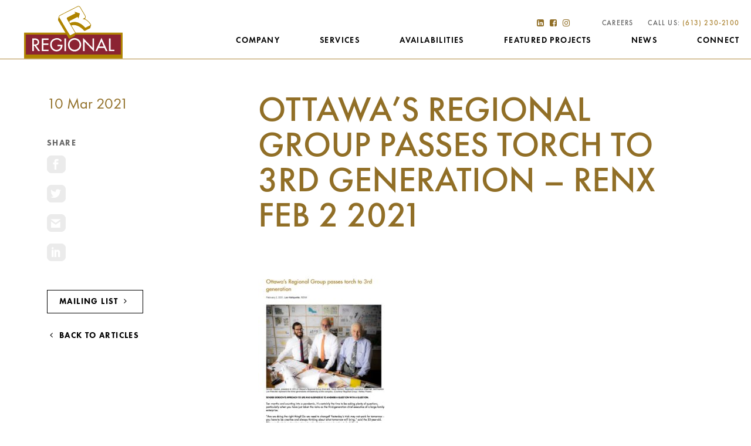

--- FILE ---
content_type: text/css; charset=UTF-8
request_url: https://regionalgroup.com/wp-content/plugins/baytek-divi-hero-swiper/includes/assets/style.css?ver=6.8.2
body_size: 31
content:
.swiper-wrapper {
    transition: 600ms !important;
    
}
.dhs-hero-swiper-container {
  position: relative;
  text-align: center;
  overflow: hidden;
}
.dhs-hero-heading-wrapper {
  position: absolute;
  bottom: 1rem;
  width: 100%;
  z-index: 9;
}
.dhs-hero-heading {
  color: #fff !important;
  font-size: clamp(2.1rem, -0.224rem + 6.197vi, 8.7rem) !important;
  font-family: 'DM Sans', sans-serif !important;
  text-align: left !important;
  line-height: 1.2;
  font-weight: 700 !important;
  letter-spacing: -3px !important;
  padding-right: 1rem !important;
  max-width: 132rem;
  margin: 0 auto !important;
  padding: calc(2rem * 2) 4.25rem calc(2rem * 2) 2rem !important;
  position: relative;
  @media(max-width: 1024px) {
    letter-spacing: 0 !important;
  }
  @media(min-width: 1440px) {
    padding-left: 0 !important;
    /* padding-right: 0 !important; */
  }
  
}
.dhs-hero-swiper::before {
  content: '';
  position: absolute;
  inset: 0;
  background: linear-gradient(180deg, rgba(0, 0, 0, 0) 0%, rgba(13, 13, 13, 0.6) 85%, rgba(13, 13, 13, 0.8) 100%);
  z-index: 5;
  pointer-events: none;
  height: calc(100vh - 10rem);
  @media(max-width: 768px) {
    height: 22.7rem;;
  }
}
.dhs-hero-swiper img {
  width: 100%;
  height: calc(100vh - 10rem) !important;
  object-fit: cover;
  @media(max-width: 768px) {
    height: 22.7rem !important;
  }
}
.swiper-button-next, .swiper-button-prev {
  color: #fff;
  text-shadow: 0 2px 4px rgba(0,0,0,0.5);
}
.swiper-pagination-bullet {
  background: rgba(255,255,255,0.6);
}
.swiper-pagination-bullet-active {
  background: #fff;
}


--- FILE ---
content_type: text/css; charset=UTF-8
request_url: https://regionalgroup.com/wp-content/plugins/baytek-alerts/resources/assets/styles/public.css?ver=6.8.2
body_size: -311
content:
#message-area {
	display: none;
	position: fixed;
	bottom: 0;
	left: 0;
	width: 100%;
	background-color: #000;
	opacity: 0.9;
	z-index: 99;
	padding: 32px;
}

#message-area * {
	color: #fff;
	font-weight: 500;
}

#message-area a {
	font-weight: 800;
}

#message-area .text-wrapper {
	text-align: center;
	max-width: 90%;
}

#message-area .close {
	position: absolute;
	right: 32px;
	top: 32px;
}

#message-area .close a {
	cursor: pointer;
}

#message-area .close a:hover,
#message-area .close a:focus {
	opacity: 0.6;
}

--- FILE ---
content_type: text/css; charset=UTF-8
request_url: https://regionalgroup.com/wp-content/themes/regionalgroup/style.css?ver=1.1.2
body_size: 33348
content:
@import url(//hello.myfonts.net/count/34421d);
@charset "UTF-8";
/*
Theme Name: Regional Group
Version: 1.0
Description: Theme template for Baytek
Author: Baytek
Author URI: http://baytek.ca
*/
/**
 * HPD colours
 */
/*
  Site Colors
*/
/**
 * Miscellaneous
 */
@font-face {
  font-family: "FuturaPT";
  src: url("/wp-content/themes/regionalgroup/fonts/webfonts/34421D_0_0.eot");
  src: url("/wp-content/themes/regionalgroup/fonts/webfonts/34421D_0_0.eot?#iefix") format("embedded-opentype"), url("/wp-content/themes/regionalgroup/fonts/webfonts/34421D_0_0.woff2") format("woff2"), url("/wp-content/themes/regionalgroup/fonts/webfonts/34421D_0_0.woff") format("woff"), url("/wp-content/themes/regionalgroup/fonts/webfonts/34421D_0_0.ttf") format("truetype");
  font-weight: 300;
  font-style: normal;
  font-display: swap;
}
@font-face {
  font-family: "FuturaPT";
  src: url("/wp-content/themes/regionalgroup/fonts/webfonts/34421D_1_0.eot");
  src: url("/wp-content/themes/regionalgroup/fonts/webfonts/34421D_1_0.eot?#iefix") format("embedded-opentype"), url("/wp-content/themes/regionalgroup/fonts/webfonts/34421D_1_0.woff2") format("woff2"), url("/wp-content/themes/regionalgroup/fonts/webfonts/34421D_1_0.woff") format("woff"), url("/wp-content/themes/regionalgroup/fonts/webfonts/34421D_1_0.ttf") format("truetype");
  font-weight: 400;
  font-style: normal;
  font-display: swap;
}
@font-face {
  font-family: "FuturaPT";
  src: url("/wp-content/themes/regionalgroup/fonts/webfonts/34421D_2_0.eot");
  src: url("/wp-content/themes/regionalgroup/fonts/webfonts/34421D_2_0.eot?#iefix") format("embedded-opentype"), url("/wp-content/themes/regionalgroup/fonts/webfonts/34421D_2_0.woff2") format("woff2"), url("/wp-content/themes/regionalgroup/fonts/webfonts/34421D_2_0.woff") format("woff"), url("/wp-content/themes/regionalgroup/fonts/webfonts/34421D_2_0.ttf") format("truetype");
  font-weight: 500;
  font-style: normal;
  font-display: swap;
}
@font-face {
  font-family: "FuturaPT";
  src: url("/wp-content/themes/regionalgroup/fonts/webfonts/34421D_3_0.eot");
  src: url("/wp-content/themes/regionalgroup/fonts/webfonts/34421D_3_0.eot?#iefix") format("embedded-opentype"), url("/wp-content/themes/regionalgroup/fonts/webfonts/34421D_3_0.woff2") format("woff2"), url("/wp-content/themes/regionalgroup/fonts/webfonts/34421D_3_0.woff") format("woff"), url("/wp-content/themes/regionalgroup/fonts/webfonts/34421D_3_0.ttf") format("truetype");
  font-weight: 600;
  font-style: normal;
  font-display: swap;
}
@font-face {
  font-family: "FuturaPT";
  src: url("/wp-content/themes/regionalgroup/fonts/webfonts/34421D_4_0.eot");
  src: url("/wp-content/themes/regionalgroup/fonts/webfonts/34421D_4_0.eot?#iefix") format("embedded-opentype"), url("/wp-content/themes/regionalgroup/fonts/webfonts/34421D_4_0.woff2") format("woff2"), url("/wp-content/themes/regionalgroup/fonts/webfonts/34421D_4_0.woff") format("woff"), url("/wp-content/themes/regionalgroup/fonts/webfonts/34421D_4_0.ttf") format("truetype");
  font-weight: 700;
  font-style: normal;
  font-display: swap;
}
@font-face {
  font-family: "FuturaPT";
  src: url("/wp-content/themes/regionalgroup/fonts/webfonts/34421D_5_0.eot");
  src: url("/wp-content/themes/regionalgroup/fonts/webfonts/34421D_5_0.eot?#iefix") format("embedded-opentype"), url("/wp-content/themes/regionalgroup/fonts/webfonts/34421D_5_0.woff2") format("woff2"), url("/wp-content/themes/regionalgroup/fonts/webfonts/34421D_5_0.woff") format("woff"), url("/wp-content/themes/regionalgroup/fonts/webfonts/34421D_5_0.ttf") format("truetype");
  font-weight: 800;
  font-style: normal;
  font-display: swap;
}
@font-face {
  font-family: "FuturaPT";
  src: url("/wp-content/themes/regionalgroup/fonts/webfonts/34421D_6_0.eot");
  src: url("/wp-content/themes/regionalgroup/fonts/webfonts/34421D_6_0.eot?#iefix") format("embedded-opentype"), url("/wp-content/themes/regionalgroup/fonts/webfonts/34421D_6_0.woff2") format("woff2"), url("/wp-content/themes/regionalgroup/fonts/webfonts/34421D_6_0.woff") format("woff"), url("/wp-content/themes/regionalgroup/fonts/webfonts/34421D_6_0.ttf") format("truetype");
  font-weight: 900;
  font-style: normal;
  font-display: swap;
}
@font-face {
  font-family: "Gotham";
  src: url("/wp-content/themes/regionalgroup/fonts/Gotham/Gothem Light/Gotham Light.otf");
  font-weight: 300;
  font-style: normal;
  font-display: swap;
}
@font-face {
  font-family: "Gotham";
  src: url("/wp-content/themes/regionalgroup/fonts/Gotham/Gothem_Book/Gotham_Book.otf");
  font-weight: 400;
  font-style: normal;
  font-display: swap;
}
@font-face {
  font-family: "Gotham";
  src: url("/wp-content/themes/regionalgroup/fonts/Gotham/Gothem_Regular/Gotham_Regular.otf");
  font-weight: 500;
  font-style: normal;
  font-display: swap;
}
@font-face {
  font-family: "Gotham";
  src: url("/wp-content/themes/regionalgroup/fonts/Gotham/Gothem_Medium/Gotham_Medium.otf");
  font-weight: 600;
  font-style: normal;
  font-display: swap;
}
@font-face {
  font-family: "Gotham";
  src: url("/wp-content/themes/regionalgroup/fonts/Gotham/Gothem_Bold/Gotham_Bold.otf");
  font-weight: 700;
  font-style: normal;
  font-display: swap;
}
@font-face {
  font-family: "DM Sans";
  src: url("/wp-content/themes/regionalgroup/fonts/DM_Sans/static/DMSans-Thin.ttf");
  font-weight: 300;
  font-style: normal;
  font-display: swap;
}
@font-face {
  font-family: "DM Sans";
  src: url("/wp-content/themes/regionalgroup/fonts/DM_Sans/static/DMSans-Light.ttf");
  font-weight: 400;
  font-style: normal;
  font-display: swap;
}
@font-face {
  font-family: "DM Sans";
  src: url("/wp-content/themes/regionalgroup/fonts/DM_Sans/static/DMSans-Medium.ttf");
  font-weight: 500;
  font-style: normal;
  font-display: swap;
}
@font-face {
  font-family: "DM Sans";
  src: url("/wp-content/themes/regionalgroup/fonts/DM_Sans/static/DMSans-SemiBold.ttf");
  font-weight: 600;
  font-style: normal;
  font-display: swap;
}
@font-face {
  font-family: "DM Sans";
  src: url("/wp-content/themes/regionalgroup/fonts/DM_Sans/static/DMSans-Bold.ttf");
  font-weight: 700;
  font-style: normal;
  font-display: swap;
}
/* Not needed. Using Font Awesome in ../2_vender/_font-awesome.scss */
/* http://meyerweb.com/eric/tools/css/reset/ 
   v2.0 | 20110126
   License: none (public domain)
*/
html, body, div, span, applet, object, iframe,
h1, h2, h3, h4, h5, h6, p, blockquote, pre,
a, abbr, acronym, address, big, cite, code,
del, dfn, em, img, ins, kbd, q, s, samp,
small, strike, strong, sub, sup, tt, var,
b, u, i, center,
dl, dt, dd, ol, ul, li,
fieldset, form, label, legend,
table, caption, tbody, tfoot, thead, tr, th, td,
article, aside, canvas, details, embed,
figure, figcaption, footer, header, hgroup,
menu, nav, output, ruby, section, summary,
time, mark, audio, video {
  margin: 0;
  padding: 0;
  border: 0;
  font-size: 100%;
  font: inherit;
  vertical-align: baseline;
}

/* HTML5 display-role reset for older browsers */
article, aside, details, figcaption, figure,
footer, header, hgroup, menu, nav, section {
  display: block;
}

body {
  line-height: 1;
}

ol, ul {
  list-style: none;
}

blockquote, q {
  quotes: none;
}

blockquote:before, blockquote:after,
q:before, q:after {
  content: "";
  content: none;
}

table {
  border-collapse: collapse;
  border-spacing: 0;
}

/*
 * HEADINGS
 */
.no-padding {
  padding: 0 !important;
}

header .header-center-menu li:nth-child(1) {
  -webkit-animation-delay: 0.1s;
          animation-delay: 0.1s;
}

header .header-center-menu li:nth-child(2) {
  -webkit-animation-delay: 0.2s;
          animation-delay: 0.2s;
}

header .header-center-menu li:nth-child(3) {
  -webkit-animation-delay: 0.3s;
          animation-delay: 0.3s;
}

header .header-center-menu li:nth-child(4) {
  -webkit-animation-delay: 0.4s;
          animation-delay: 0.4s;
}

header .header-center-menu li:nth-child(5) {
  -webkit-animation-delay: 0.5s;
          animation-delay: 0.5s;
}

header .header-center-menu li:nth-child(6) {
  -webkit-animation-delay: 0.6s;
          animation-delay: 0.6s;
}

header .header-center-menu li:nth-child(7) {
  -webkit-animation-delay: 0.7s;
          animation-delay: 0.7s;
}

header .header-center-menu li:nth-child(8) {
  -webkit-animation-delay: 0.8s;
          animation-delay: 0.8s;
}

header .header-center-menu li:nth-child(9) {
  -webkit-animation-delay: 0.9s;
          animation-delay: 0.9s;
}

.screen-reader-text {
  clip: rect(1px, 1px, 1px, 1px);
  position: absolute !important;
  height: 1px;
  width: 1px;
  overflow: hidden;
}

html {
  -webkit-box-sizing: border-box;
          box-sizing: border-box;
  font-size: 62.5%;
  word-wrap: normal !important;
}

*:before,
*:after {
  -webkit-box-sizing: inherit;
          box-sizing: inherit;
}

body {
  line-height: 2.8;
  font-family: "FuturaPT", Arial, Helvetica, sans-serif;
  background-color: #FFFFFF;
  color: #656565;
  font-size: 2rem;
  -moz-osx-font-smoothing: grayscale;
  -webkit-font-smoothing: antialiased;
  text-rendering: optimizeLegibility;
  font-weight: 500;
}
@media only screen and (max-width: 600px), screen and (max-height: 400px) {
  body.overlay-open {
    overflow: hidden;
  }
}

img {
  max-width: 100%;
  height: auto;
}

i {
  padding: 0 0.5rem;
}

body .site {
  display: block;
  min-height: calc(100vh - 80px);
  -webkit-box-orient: vertical;
  -webkit-box-direction: normal;
      -ms-flex-direction: column;
          flex-direction: column;
  background-color: #FFFFFF;
  margin-left: auto;
  margin-right: auto;
  color: #656565;
}

body .site-content {
  -webkit-box-flex: 1;
      -ms-flex: 1;
          flex: 1;
  overflow-x: hidden;
}
body .site-content.has-submenu {
  margin-top: 13rem;
}
@-webkit-keyframes slideIn {
  from {
    -webkit-transform: translateY(100%);
            transform: translateY(100%);
    opacity: 0;
  }
  to {
    -webkit-transform: translateY(0%);
            transform: translateY(0%);
    opacity: 1;
  }
}
@keyframes slideIn {
  from {
    -webkit-transform: translateY(100%);
            transform: translateY(100%);
    opacity: 0;
  }
  to {
    -webkit-transform: translateY(0%);
            transform: translateY(0%);
    opacity: 1;
  }
}
@-webkit-keyframes fadeIn {
  from {
    opacity: 0;
  }
  to {
    opacity: 1;
  }
}
@keyframes fadeIn {
  from {
    opacity: 0;
  }
  to {
    opacity: 1;
  }
}
@-webkit-keyframes modalIn {
  0% {
    -webkit-transform: translateY(5%);
            transform: translateY(5%);
    opacity: 0;
  }
  50% {
    -webkit-transform: translateY(-1%);
            transform: translateY(-1%);
    opacity: 0.5;
  }
  100% {
    -webkit-transform: translateY(0%);
            transform: translateY(0%);
    opacity: 1;
  }
}
@keyframes modalIn {
  0% {
    -webkit-transform: translateY(5%);
            transform: translateY(5%);
    opacity: 0;
  }
  50% {
    -webkit-transform: translateY(-1%);
            transform: translateY(-1%);
    opacity: 0.5;
  }
  100% {
    -webkit-transform: translateY(0%);
            transform: translateY(0%);
    opacity: 1;
  }
}
.et-db #et-boc #et_builder_outer_content .et_pb_section .et_pb_row .et_pb_module {
  margin-bottom: 4%;
}
.et-db #et-boc #et_builder_outer_content .et_pb_section .et_pb_row .et_pb_module p {
  font-size: 2rem;
  line-height: 2.8rem;
}
@media only screen and (max-width: 768px) {
  .et-db #et-boc #et_builder_outer_content .et_pb_section .et_pb_row .et_pb_module p {
    font-size: 1.6rem;
  }
}
.et-db #et-boc #et_builder_outer_content .et_pb_section .et_pb_row .et_pb_module small {
  font-size: 1.6rem;
  line-height: 2rem;
  font-weight: 400;
}
.et-db #et-boc #et_builder_outer_content .et_pb_section .et_pb_row .et_pb_module .tt, .et-db #et-boc #et_builder_outer_content .et_pb_section .et_pb_row .et_pb_module code {
  font-family: "Monaco", "Monaco", monospace;
  font-size: smaller;
  background: rgba(0, 0, 0, 0.1);
  padding: 0.125em 0.25em;
  white-space: pre;
}
.et-db #et-boc #et_builder_outer_content .et_pb_section .et_pb_row .et_pb_module pre {
  margin: 0px 1em 1em 1em;
  font-family: "Monaco", "Monaco", monospace;
  white-space: pre;
  font-size: smaller;
}
.et-db #et-boc #et_builder_outer_content .et_pb_section .et_pb_row .et_pb_module p2 {
  font-size: 1.4rem;
}
.et-db #et-boc #et_builder_outer_content .et_pb_section .et_pb_row .et_pb_module.medium-width p, .et-db #et-boc #et_builder_outer_content .et_pb_section .et_pb_row .et_pb_module.medium-width h1 {
  max-width: 800px !important;
  margin: 0 auto;
}
.et-db #et-boc #et_builder_outer_content .et_pb_section .et_pb_row .et_pb_module a {
  color: #000000;
  line-height: 1.6rem;
  font-family: "FuturaPT", Arial, Helvetica, sans-serif;
  letter-spacing: 0.1rem;
  text-transform: uppercase;
  font-weight: 700;
  -webkit-transition: all 0.2s ease-out;
  transition: all 0.2s ease-out;
  -webkit-transform-style: preserve-3d;
          transform-style: preserve-3d;
  -webkit-backface-visibility: hidden;
          backface-visibility: hidden;
  cursor: pointer;
}
.et-db #et-boc #et_builder_outer_content .et_pb_section .et_pb_row .et_pb_module a:hover {
  color: #AD8636 !important;
}
.et-db #et-boc #et_builder_outer_content .et_pb_section .et_pb_row .et_pb_module ol.roman > li {
  list-style-type: lower-roman;
}
.et-db #et-boc #et_builder_outer_content .et_pb_section .et_pb_row .et_pb_module ul:not(.gform_fields) > li,
.et-db #et-boc #et_builder_outer_content .et_pb_section .et_pb_row .et_pb_module ol > li {
  font-size: 2rem;
  margin-bottom: 0em;
  color: #656565;
  font-weight: 400 !important;
  text-indent: 0em;
  margin-left: 1em;
}
.et-db #et-boc #et_builder_outer_content .et_pb_section .et_pb_row .et_pb_module ul:not(.gform_fields) > li.large,
.et-db #et-boc #et_builder_outer_content .et_pb_section .et_pb_row .et_pb_module ol > li.large {
  font-size: 1.9rem;
  color: #656565;
  font-weight: 600;
}
.et-db #et-boc #et_builder_outer_content .et_pb_section .et_pb_row .et_pb_module a.etmodules-link {
  display: -webkit-box;
  display: -ms-flexbox;
  display: flex;
  -webkit-box-align: center;
      -ms-flex-align: center;
          align-items: center;
  -webkit-box-pack: start;
      -ms-flex-pack: start;
          justify-content: flex-start;
  color: #2682C5;
  font-weight: 700;
  letter-spacing: 0.05em;
  font-size: 1.1rem;
  text-transform: uppercase;
  -webkit-transition: all 0.2s ease-out;
  transition: all 0.2s ease-out;
  -webkit-transform-style: preserve-3d;
          transform-style: preserve-3d;
  -webkit-backface-visibility: hidden;
          backface-visibility: hidden;
}
.et-db #et-boc #et_builder_outer_content .et_pb_section .et_pb_row .et_pb_module a.etmodules-link .etmodules {
  -webkit-transition: all 0.2s ease-out;
  transition: all 0.2s ease-out;
  -webkit-transform-style: preserve-3d;
          transform-style: preserve-3d;
  -webkit-backface-visibility: hidden;
          backface-visibility: hidden;
  font-size: 1.4rem;
  padding-bottom: 0.2em;
}
.et-db #et-boc #et_builder_outer_content .et_pb_section .et_pb_row .et_pb_module a.etmodules-link:hover, .et-db #et-boc #et_builder_outer_content .et_pb_section .et_pb_row .et_pb_module a.etmodules-link:focus {
  color: #164a6f;
}
.et-db #et-boc #et_builder_outer_content .et_pb_section .et_pb_row .et_pb_module a.etmodules-link:hover .etmodules, .et-db #et-boc #et_builder_outer_content .et_pb_section .et_pb_row .et_pb_module a.etmodules-link:focus .etmodules {
  color: #164a6f;
}

body.et-db #et-boc #et_builder_outer_content .et_pb_fullwidth_section {
  z-index: 1 !important;
}

.popout-image img:after {
  color: black;
  opacity: 0;
  -webkit-transition: all 0.2s ease-out;
  transition: all 0.2s ease-out;
  -webkit-transform-style: preserve-3d;
          transform-style: preserve-3d;
  -webkit-backface-visibility: hidden;
          backface-visibility: hidden;
  width: 100%;
  height: 100%;
}

.popout-image img:hover:after {
  opacity: 0.2;
}

pre {
  margin: 0px 1em 1em 1em;
  font-family: "Monaco", "Monaco", monospace;
  white-space: pre;
  font-size: smaller;
}

.bis-load-more .etmodules {
  font-family: "ETModules" !important;
  display: inline-block;
  vertical-align: bottom;
  padding-left: 1rem;
}

.et-db #et-boc .et-l .et_pb_section.et_section_specialty div.et_pb_row .et_pb_column .et_pb_column .et_pb_module.et-last-child, .et-db #et-boc .et-l .et_pb_section.et_section_specialty div.et_pb_row .et_pb_column .et_pb_column .et_pb_module:last-child, .et-db #et-boc .et-l .et_pb_section.et_section_specialty div.et_pb_row .et_pb_column .et_pb_row_inner .et_pb_column .et_pb_module.et-last-child, .et-db #et-boc .et-l .et_pb_section.et_section_specialty div.et_pb_row .et_pb_column .et_pb_row_inner .et_pb_column .et_pb_module:last-child, .et-db #et-boc .et-l .et_pb_section div.et_pb_row .et_pb_column .et_pb_module.et-last-child, .et-db #et-boc .et-l .et_pb_section div.et_pb_row .et_pb_column .et_pb_module:last-child {
  margin-bottom: 0 !important;
}

::-moz-selection {
  background-color: #AD8636;
  color: white;
}

::selection {
  background-color: #AD8636;
  color: white;
}

h1, .h1 {
  color: #916F27;
  font-size: 6rem;
  line-height: 7.7rem;
  font-family: "FuturaPT", Arial, Helvetica, sans-serif;
}
@media only screen and (max-width: 768px) {
  h1, .h1 {
    font-size: 3rem;
    line-height: 3.4rem;
  }
}

h2, .h2 {
  font-size: 5rem;
  line-height: 6rem;
  font-weight: 500;
  color: #916F27;
  max-width: 86.4rem;
  font-family: "FuturaPT", Arial, Helvetica, sans-serif;
}
@media only screen and (max-width: 768px) {
  h2, .h2 {
    font-size: 2.6rem;
    line-height: 3rem;
    font-weight: 600;
    margin-bottom: 1rem;
  }
}

h3, .h3 {
  font-size: 3.6rem;
  line-height: 4.2rem;
  color: #656565;
}
@media only screen and (max-width: 768px) {
  h3, .h3 {
    font-size: 2.4rem;
    line-height: 2.6rem;
  }
}

h4, .h4 {
  font-family: "FuturaPT", Arial, Helvetica, sans-serif;
  font-size: 2.6rem;
  line-height: 3.6rem !important;
  color: #916F27;
  font-weight: 400;
}
@media only screen and (max-width: 768px) {
  h4, .h4 {
    font-size: 1.6rem !important;
    padding-bottom: 0 !important;
    line-height: 1.8rem !important;
  }
}

h5, .h5 {
  font-size: 2.2rem;
  line-height: 2.9rem;
  font-weight: 400;
  color: #656565;
}
@media only screen and (max-width: 768px) {
  h5, .h5 {
    font-size: 2rem;
    line-height: 2.6rem;
  }
}

p, .p {
  font-size: 2rem;
  font-weight: 400;
  line-height: 2.8rem;
  margin-bottom: 0.8em;
  color: #656565;
}
@media only screen and (max-width: 768px) {
  p, .p {
    font-size: 1.3rem;
    line-height: 17px;
    margin-bottom: 0.8em;
  }
}

p.small {
  font-size: 1.6rem;
  font-weight: 300;
  line-height: 20px;
}

p.large,
.et-db #et-boc #et_builder_outer_content p.large {
  font-size: 2.4rem !important;
  font-weight: 400 !important;
  margin-bottom: 8px !important;
  color: #916F27;
  line-height: 32px !important;
  max-width: 640px !important;
  margin: 0 auto;
  padding-bottom: 0em !important;
}
@media only screen and (max-width: 768px) {
  p.large,
.et-db #et-boc #et_builder_outer_content p.large {
    font-size: 15px !important;
    line-height: 20px !important;
  }
}

h1 .eyebrow {
  font-size: 14px !important;
  line-height: 17px;
  font-weight: 400 !important;
  margin-bottom: 15px !important;
  letter-spacing: 0.05em !important;
  color: #FFFFFF !important;
  text-transform: uppercase;
  display: block;
}

h2 .eyebrow {
  font-size: 14px !important;
  line-height: 17px;
  font-weight: 600 !important;
  margin-bottom: 10px !important;
  letter-spacing: 0.05em !important;
  color: #656565 !important;
  text-transform: uppercase;
  display: block;
}

h2 .descriptor {
  font-size: 18px !important;
  line-height: 24px;
  font-weight: 400 !important;
  margin-top: 10px !important;
  display: block;
}

p {
  margin-left: 0 !important;
  margin-bottom: 0;
}
p:not(:last-child) {
  margin-bottom: 1em;
}

a {
  font-family: "FuturaPT", Arial, Helvetica, sans-serif;
  font-size: 1.4rem;
  line-height: 1.6;
  text-decoration: none;
  color: #000000;
  cursor: pointer;
  text-transform: uppercase;
}
a:hover, a:focus {
  color: #AD8636;
}

ol {
  list-style-type: decimal !important;
}
ol li {
  margin-left: 1em;
  padding-left: 0.2em;
}
ol.lower-case li {
  list-style-type: lower-alpha !important;
}
ol.lower-case li ul {
  margin: 1rem 0 0 !important;
}
ol.lower-case li ul li {
  list-style-type: disc !important;
}
ol.lower-case li ul li ul li {
  list-style-type: circle !important;
}

li.selected a {
  color: #F4F4F4 !important;
}

strong {
  font-weight: 600;
}

em {
  font-style: italic;
}

sup {
  vertical-align: super;
  font-size: 1.1rem;
}

small {
  font-size: 1.6rem;
  line-height: 2.2rem;
}

.et-db #et-boc #et_builder_outer_content .et_pb_section h1, .et-db #et-boc #et_builder_outer_content .et_pb_section .h1 {
  color: #916F27;
  font-size: 6rem;
  line-height: 7.7rem;
  font-family: "FuturaPT", Arial, Helvetica, sans-serif;
}
@media only screen and (max-width: 768px) {
  .et-db #et-boc #et_builder_outer_content .et_pb_section h1, .et-db #et-boc #et_builder_outer_content .et_pb_section .h1 {
    font-size: 3rem;
    line-height: 3.4rem;
  }
}
.et-db #et-boc #et_builder_outer_content .et_pb_section h2, .et-db #et-boc #et_builder_outer_content .et_pb_section .h2 {
  font-size: 5rem;
  line-height: 6rem;
  font-weight: 500;
  color: #916F27;
  max-width: 86.4rem;
  font-family: "FuturaPT", Arial, Helvetica, sans-serif;
}
@media only screen and (max-width: 768px) {
  .et-db #et-boc #et_builder_outer_content .et_pb_section h2, .et-db #et-boc #et_builder_outer_content .et_pb_section .h2 {
    font-size: 2.6rem;
    line-height: 3rem;
    font-weight: 600;
    margin-bottom: 1rem;
  }
}
.et-db #et-boc #et_builder_outer_content .et_pb_section h3, .et-db #et-boc #et_builder_outer_content .et_pb_section .h3 {
  font-size: 3.6rem;
  line-height: 4.2rem;
  color: #656565;
}
@media only screen and (max-width: 768px) {
  .et-db #et-boc #et_builder_outer_content .et_pb_section h3, .et-db #et-boc #et_builder_outer_content .et_pb_section .h3 {
    font-size: 2.4rem;
    line-height: 2.6rem;
  }
}
.et-db #et-boc #et_builder_outer_content .et_pb_section h4, .et-db #et-boc #et_builder_outer_content .et_pb_section .h4 {
  font-family: "FuturaPT", Arial, Helvetica, sans-serif;
  font-size: 2.6rem;
  line-height: 3.6rem !important;
  color: #916F27;
  font-weight: 400;
}
@media only screen and (max-width: 768px) {
  .et-db #et-boc #et_builder_outer_content .et_pb_section h4, .et-db #et-boc #et_builder_outer_content .et_pb_section .h4 {
    font-size: 1.6rem !important;
    padding-bottom: 0 !important;
    line-height: 1.8rem !important;
  }
}
.et-db #et-boc #et_builder_outer_content .et_pb_section h5, .et-db #et-boc #et_builder_outer_content .et_pb_section .h5 {
  font-size: 2.2rem;
  line-height: 2.9rem;
  font-weight: 400;
  color: #656565;
}
@media only screen and (max-width: 768px) {
  .et-db #et-boc #et_builder_outer_content .et_pb_section h5, .et-db #et-boc #et_builder_outer_content .et_pb_section .h5 {
    font-size: 2rem;
    line-height: 2.6rem;
  }
}
.et-db #et-boc #et_builder_outer_content .et_pb_section p, .et-db #et-boc #et_builder_outer_content .et_pb_section .p {
  font-size: 2rem;
  font-weight: 400;
  line-height: 2.8rem;
  margin-bottom: 0.8em;
  color: #656565;
  color: #656565 !important;
}
@media only screen and (max-width: 768px) {
  .et-db #et-boc #et_builder_outer_content .et_pb_section p, .et-db #et-boc #et_builder_outer_content .et_pb_section .p {
    font-size: 1.3rem;
    line-height: 17px;
    margin-bottom: 0.8em;
  }
}
.et-db #et-boc #et_builder_outer_content .et_pb_section p.small {
  font-size: 1.6rem;
  font-weight: 300;
  line-height: 20px;
}
.et-db #et-boc #et_builder_outer_content .et_pb_section a {
  font-weight: 500;
}
.et-db #et-boc #et_builder_outer_content .et_pb_section strong {
  font-weight: bold;
}
.et-db #et-boc #et_builder_outer_content .et_pb_section b {
  font-weight: bold;
}
.et-db #et-boc #et_builder_outer_content .et_pb_section a.small {
  font-size: 12px;
  font-weight: 300;
  color: #FFF;
  text-transform: uppercase;
  border-bottom: 1px solid #CACACA;
}
.et-db #et-boc #et_builder_outer_content .et_pb_section h1, .et-db #et-boc #et_builder_outer_content .et_pb_section h2, .et-db #et-boc #et_builder_outer_content .et_pb_section h3, .et-db #et-boc #et_builder_outer_content .et_pb_section h4, .et-db #et-boc #et_builder_outer_content .et_pb_section h5, .et-db #et-boc #et_builder_outer_content .et_pb_section h6 {
  line-height: 1.1;
  padding-bottom: 0.2em;
  padding-bottom: 0.5em;
}
.et-db #et-boc #et_builder_outer_content .et_pb_section .et_pb_text ul:not(.gform_fields):not(:last-child) {
  margin-bottom: 1em;
}
.et-db #et-boc #et_builder_outer_content .et_pb_section .et_pb_text ul:not(.gform_fields) li {
  text-indent: -0.1em;
  padding-left: 0.2em;
  max-width: 70rem;
}
.et-db #et-boc #et_builder_outer_content .et_pb_section .et_pb_text ul:not(.gform_fields) li a {
  color: #000000;
}
.et-db #et-boc #et_builder_outer_content .et_pb_section .et_pb_text ul:not(.gform_fields) li a:hover, .et-db #et-boc #et_builder_outer_content .et_pb_section .et_pb_text ul:not(.gform_fields) li a:focus {
  color: #AD8636 !important;
}
.et-db #et-boc #et_builder_outer_content .et_pb_section .et_pb_text ul:not(.gform_fields) li ul {
  margin: 1rem 0 0;
}
.et-db #et-boc #et_builder_outer_content .et_pb_section .et_pb_text ul:not(.gform_fields) li ul li {
  list-style-type: circle;
}
.et-db #et-boc #et_builder_outer_content .et_pb_section li:not(:last-child) {
  margin-bottom: 0.5em;
}

.highlight {
  color: #AD8636 !important;
}
.highlight.light {
  color: #000000 !important;
}

.wrapper,
.et-db #et-boc #et_builder_outer_content .et_pb_section .et_pb_row {
  width: 100%;
  margin-left: auto;
  margin-right: auto;
  max-width: 144rem;
  max-width: 144rem;
  padding: calc(2rem * 3) calc(2rem * 3) 0 !important;
}
@media screen and (max-width: 768px) {
  .wrapper,
.et-db #et-boc #et_builder_outer_content .et_pb_section .et_pb_row {
    padding: calc(2rem * 2) 2rem !important;
  }
}

body.et-db #et-boc #et_builder_outer_content {
  line-height: 1.5;
}
body.et-db #et-boc #et_builder_outer_content .et_pb_section {
  padding: 0 !important;
  margin: 12rem auto 0;
}
@media screen and (max-width: 1024px) {
  body.et-db #et-boc #et_builder_outer_content .et_pb_section {
    margin-top: 0 !important;
  }
}
@media screen and (max-width: 768px) {
  body.et-db #et-boc #et_builder_outer_content .et_pb_section {
    margin-top: 0;
  }
}
body.et-db #et-boc #et_builder_outer_content .et_pb_section.et_pb_fullwidth_section {
  padding: 0 !important;
}
body.et-db #et-boc #et_builder_outer_content .et_pb_section:last-child {
  margin-bottom: calc(2rem * 3);
}
@media screen and (max-width: 768px) {
  body.et-db #et-boc #et_builder_outer_content .et_pb_section:last-child {
    margin-bottom: calc(2rem * 2);
  }
}
body.et-db #et-boc #et_builder_outer_content .et_pb_column {
  margin-bottom: 0 !important;
  z-index: auto;
}
@media screen and (max-width: 1024px) {
  body.et-db #et-boc #et_builder_outer_content .et_pb_column {
    margin-bottom: 2rem !important;
    width: 100%;
  }
  body.et-db #et-boc #et_builder_outer_content .et_pb_column:last-of-type {
    margin-bottom: 0 !important;
  }
}
body.et-db #et-boc #et_builder_outer_content .et_pb_column_4_4 ul,
body.et-db #et-boc #et_builder_outer_content .et_pb_column_4_4 ol,
body.et-db #et-boc #et_builder_outer_content .et_pb_column_4_4 p {
  margin-left: auto;
  margin-right: auto;
  max-width: 70rem;
}
body.et-db #et-boc #et_builder_outer_content .et_pb_section .video-quote h3 {
  line-height: 3.8rem !important;
  font-size: 3.6rem !important;
  font-weight: 300;
}
@media (max-width: 999px) {
  body.et-db #et-boc #et_builder_outer_content .et_pb_section .video-quote h3 {
    font-size: 1.8rem !important;
    line-height: 2.8rem !important;
  }
}
body.et-db #et-boc #et_builder_outer_content .et_pb_section .video-quote p {
  color: #ad8636 !important;
  font-size: 16px;
}
body.et-db #et-boc #et_builder_outer_content #available-downloads table {
  width: 100%;
  border-top: 1px solid #AD8636;
  border-bottom: 1px solid #AD8636;
}
body.et-db #et-boc #et_builder_outer_content #available-downloads table tr:last-child td {
  padding-bottom: 20px;
  border-bottom: 1px solid #AD8636;
}
body.et-db #et-boc #et_builder_outer_content #available-downloads table tr:not(:first-child):nth-child(odd) {
  background-color: #FAFAFA;
}
body.et-db #et-boc #et_builder_outer_content #available-downloads table th {
  color: #AD8636;
  font-weight: 600;
  padding: 20px 0 10px 0;
  text-align: left;
  font-size: 16px;
}
body.et-db #et-boc #et_builder_outer_content #available-downloads table td {
  font-size: 16px;
  font-weight: 400;
  margin-bottom: 0.8em;
  color: #656565;
  padding: 10px 0;
  border-top: 1px solid #CCCCCC;
  border-bottom: 1px solid #CCCCCC;
}
body.et-db #et-boc #et_builder_outer_content #available-downloads table td:last-child {
  width: 20%;
  text-align: right;
}
@media (max-width: 650px) {
  body.et-db #et-boc #et_builder_outer_content #available-downloads table td:last-child {
    width: 35%;
    padding-left: 20px;
  }
}

body.et-db #et-boc #et_builder_outer_content .et_pb_section .et_pb_text ul, body.et-db #et-boc #et_builder_outer_content .et_pb_section .et_pb_text ol {
  text-align: left;
  margin: 1.5em 0 1em;
}

.et-db #et-boc #et_builder_outer_content .go-full-width {
  max-width: none !important;
}
.et-db #et-boc #et_builder_outer_content .go-full-width .et_pb_row {
  padding: 0 !important;
}

#message-area {
  background-color: #8B2332;
  opacity: 1;
  width: unset;
  right: 0;
}
#message-area * {
  color: #FFFFFF;
}
#message-area .text-wrapper {
  margin: 0 auto;
}
#message-area .text-wrapper p {
  font-weight: 600;
  margin: 0 auto;
}
#message-area .text-wrapper p a {
  text-decoration: underline !important;
}
#message-area .close {
  top: 1rem;
  right: 2rem;
}

.archive-wrapper {
  padding: 0 !important;
}
@media only screen and (max-width: 768px) {
  .archive-wrapper {
    -ms-flex-wrap: wrap;
        flex-wrap: wrap;
    -webkit-box-orient: vertical;
    -webkit-box-direction: normal;
        -ms-flex-direction: column;
            flex-direction: column;
  }
  .archive-wrapper .archive-sidebar {
    min-width: 100%;
  }
}
.archive-wrapper .archive-posts {
  margin-top: -4rem;
}
.archive-wrapper .archive-sidebar {
  min-width: 300px;
  margin-right: 2em;
}
.archive-wrapper .archive-sidebar .filter-item {
  margin-bottom: 2em;
}
.archive-wrapper .archive-sidebar .filter-item h3 {
  margin-bottom: 1em;
}
.archive-wrapper .archive-sidebar .filter-item ul li {
  margin-bottom: 0.6em;
}
.archive-wrapper .archive-sidebar .filter-item ul li a {
  font-weight: 600;
}

.archive-container.events .archive-flex {
  display: -webkit-box;
  display: -ms-flexbox;
  display: flex;
  -ms-flex-wrap: wrap;
      flex-wrap: wrap;
}
.archive-container.events .archive-item {
  margin-right: 3em;
  display: block;
  position: relative;
  width: calc(33.33% - 2em);
}
.archive-container.events .archive-item:nth-child(3n+3) {
  margin-right: 0;
}
.archive-container.events .archive-item > a {
  min-width: 100%;
  height: inherit;
}
.archive-container.events .archive-item .thumb-image {
  min-width: 100%;
  height: 280px;
  background-size: cover;
  margin-bottom: 1.5em;
}
.archive-container.events .archive-item .featured-meta {
  font-size: 1.4rem;
  color: #656565;
  margin-bottom: 0.8em;
}
.archive-container.events .archive-item .featured-excerpt {
  margin-bottom: 0.8em;
}
.archive-container.events .archive-item .event-links a {
  font-size: 1.4rem;
  font-weight: 600;
}
@media only screen and (max-width: 768px) {
  .archive-container.events .archive-item {
    width: 100%;
    min-width: 100%;
    -webkit-box-flex: 1;
        -ms-flex: 1 1 100%;
            flex: 1 1 100%;
    /* Chrome 29+ */
    margin-right: 0;
    margin-bottom: 2em;
  }
}
@media only screen and (max-width: 768px) and (-webkit-min-device-pixel-ratio: 0) and (-webkit-min-device-pixel-ratio: 0), only screen and (max-width: 768px) and (-webkit-min-device-pixel-ratio: 0) and (min-resolution: 0.001dpcm) {
  .archive-container.events .archive-item {
    -webkit-box-flex: 1;
        -ms-flex: 1;
            flex: 1;
  }
}

.archive-container.blog .archive-flex {
  display: -webkit-box;
  display: -ms-flexbox;
  display: flex;
  -ms-flex-wrap: wrap;
      flex-wrap: wrap;
}
.archive-container.blog .archive-item {
  display: block;
  position: relative;
  width: 100%;
  padding: 12rem 0 0;
}
@media screen and (max-width: 768px) {
  .archive-container.blog .archive-item {
    padding: 1rem;
  }
}
.archive-container.blog .archive-item .row {
  display: -webkit-box;
  display: -ms-flexbox;
  display: flex;
  -webkit-box-orient: horizontal;
  -webkit-box-direction: normal;
      -ms-flex-direction: row;
          flex-direction: row;
  -ms-flex-pack: distribute;
      justify-content: space-around;
  margin-left: 3.5rem;
  margin-right: 3.5rem;
}
@media screen and (max-width: 1024px) {
  .archive-container.blog .archive-item .row {
    padding: 0 4rem;
    -webkit-box-pack: justify;
        -ms-flex-pack: justify;
            justify-content: space-between;
  }
}
@media screen and (max-width: 768px) {
  .archive-container.blog .archive-item .row {
    margin: 0;
    padding: 0;
  }
}
.archive-container.blog .archive-item .row > a {
  height: inherit;
  margin-right: 2em;
  -webkit-box-flex: 1;
      -ms-flex: 1;
          flex: 1;
}
@media screen and (max-width: 768px) {
  .archive-container.blog .archive-item .row > a {
    margin-right: 0;
  }
}
.archive-container.blog .archive-item .row .archive-content {
  width: calc(60% - 1rem);
}
.archive-container.blog .archive-item .thumb-image {
  width: 40.8rem;
  height: 27.2rem;
  background-size: cover;
  background-position: center;
}
@media screen and (max-width: 768px) {
  .archive-container.blog .archive-item .thumb-image {
    width: 100%;
  }
}
.archive-container.blog .archive-item .date {
  color: #AD8636;
  line-height: 2.2rem;
  margin-bottom: 1rem !important;
}
.archive-container.blog .archive-item .featured-title h3 {
  color: #656565;
  font-family: "FuturaPT", Arial, Helvetica, sans-serif;
  font-size: 3.6rem;
  font-weight: 600;
  margin-bottom: 2rem;
}
@media screen and (max-width: 768px) {
  .archive-container.blog .archive-item .featured-title h3 {
    font-size: 2rem;
  }
}
.archive-container.blog .archive-item .date-cat {
  font-size: 1.4rem;
  color: #656565;
  margin-bottom: 0.8em;
}
.archive-container.blog .archive-item .featured-excerpt p {
  line-height: 2.8rem;
}
.archive-container.blog .archive-item .featured-more a {
  font-family: "FuturaPT", Arial, Helvetica, sans-serif;
  line-height: 1.6rem;
  text-transform: uppercase;
  letter-spacing: 0.2rem;
  font-weight: 700;
}
@media only screen and (max-width: 768px) {
  .archive-container.blog .archive-item {
    border-bottom: 1px solid #AD8636;
    padding-bottom: 1em;
    margin-bottom: 2em;
  }
  .archive-container.blog .archive-item:last-of-type {
    border-bottom: none;
  }
  .archive-container.blog .archive-item .row {
    -ms-flex-wrap: wrap;
        flex-wrap: wrap;
  }
  .archive-container.blog .archive-item .row > a,
.archive-container.blog .archive-item .row .archive-content {
    padding-bottom: 1em;
    margin-bottom: 0;
    border-bottom: none;
    -webkit-box-flex: 1;
        -ms-flex: 1;
            flex: 1;
    min-width: 100%;
    -ms-flex: 1 1 100%;
        flex: 1 1 100%;
    /* Chrome 29+ */
  }
}
@media only screen and (max-width: 768px) and (-webkit-min-device-pixel-ratio: 0) and (-webkit-min-device-pixel-ratio: 0), only screen and (max-width: 768px) and (-webkit-min-device-pixel-ratio: 0) and (min-resolution: 0.001dpcm) {
  .archive-container.blog .archive-item .row > a,
.archive-container.blog .archive-item .row .archive-content {
    -webkit-box-flex: 1;
        -ms-flex: 1;
            flex: 1;
  }
}
@media only screen and (max-width: 768px) {
  .archive-container.blog .archive-item .thumb-image {
    min-width: 100%;
  }
}

.btn,
body button:not(.mfp-close):not([class*=gm-]),
body.et-db #et-boc #et_builder_outer_content .et_pb_section .et_pb_button,
body.et-db #et-boc #et_builder_outer_content .et_pb_section .btn,
body .gform_footer input[type=submit] {
  background-color: #FFFFFF;
  color: #000000 !important;
  padding: 1.1rem 2rem;
  line-height: 1em;
  margin: 0.5em 0;
  font-weight: 700;
  display: inline-block;
  font-size: 1.4rem !important;
  -webkit-transition: all 0.2s ease-out;
  transition: all 0.2s ease-out;
  -webkit-transform-style: preserve-3d;
          transform-style: preserve-3d;
  -webkit-backface-visibility: hidden;
          backface-visibility: hidden;
  font-size: 1.4rem;
  font-weight: 700;
  line-height: 1.6rem;
  color: #000;
  text-transform: uppercase;
  letter-spacing: 0.1em !important;
  border: 0.1rem solid #000000;
  padding: 1.1rem 2rem;
  cursor: pointer;
  font-family: "FuturaPT", Arial, Helvetica, sans-serif;
  -webkit-appearance: none;
}
.btn:after,
body button:not(.mfp-close):not([class*=gm-]):after,
body.et-db #et-boc #et_builder_outer_content .et_pb_section .et_pb_button:after,
body.et-db #et-boc #et_builder_outer_content .et_pb_section .btn:after,
body .gform_footer input[type=submit]:after {
  content: none !important;
}
.btn:hover, .btn:focus,
body button:not(.mfp-close):not([class*=gm-]):hover,
body button:not(.mfp-close):not([class*=gm-]):focus,
body.et-db #et-boc #et_builder_outer_content .et_pb_section .et_pb_button:hover,
body.et-db #et-boc #et_builder_outer_content .et_pb_section .et_pb_button:focus,
body.et-db #et-boc #et_builder_outer_content .et_pb_section .btn:hover,
body.et-db #et-boc #et_builder_outer_content .et_pb_section .btn:focus,
body .gform_footer input[type=submit]:hover,
body .gform_footer input[type=submit]:focus {
  background-color: #FFFFFF;
  border: none;
  color: #AD8636 !important;
}
.btn:hover, .btn:focus,
body button:not(.mfp-close):not([class*=gm-]):hover,
body button:not(.mfp-close):not([class*=gm-]):focus,
body.et-db #et-boc #et_builder_outer_content .et_pb_section .et_pb_button:hover,
body.et-db #et-boc #et_builder_outer_content .et_pb_section .et_pb_button:focus,
body.et-db #et-boc #et_builder_outer_content .et_pb_section .btn:hover,
body.et-db #et-boc #et_builder_outer_content .et_pb_section .btn:focus,
body .gform_footer input[type=submit]:hover,
body .gform_footer input[type=submit]:focus {
  border: 0.1rem solid #AD8636;
}
.btn:after,
body button:not(.mfp-close):not([class*=gm-]):after,
body.et-db #et-boc #et_builder_outer_content .et_pb_section .et_pb_button:after,
body.et-db #et-boc #et_builder_outer_content .et_pb_section .btn:after,
body .gform_footer input[type=submit]:after {
  content: none !important;
}
.btn:active:hover, .btn:active:focus,
body button:not(.mfp-close):not([class*=gm-]):active:hover,
body button:not(.mfp-close):not([class*=gm-]):active:focus,
body.et-db #et-boc #et_builder_outer_content .et_pb_section .et_pb_button:active:hover,
body.et-db #et-boc #et_builder_outer_content .et_pb_section .et_pb_button:active:focus,
body.et-db #et-boc #et_builder_outer_content .et_pb_section .btn:active:hover,
body.et-db #et-boc #et_builder_outer_content .et_pb_section .btn:active:focus,
body .gform_footer input[type=submit]:active:hover,
body .gform_footer input[type=submit]:active:focus {
  color: #FFFFFF;
}

body button.inverse,
body.et-db #et-boc #et_builder_outer_content .et_pb_section .et_pb_button.inverse,
body.et-db #et-boc #et_builder_outer_content .et_pb_section .btn.inverse {
  background-color: transparent;
  color: #656565 !important;
  padding: 1.1rem 2rem;
  line-height: 1em;
  margin: 0.5em 0;
  font-weight: 700;
  display: inline-block;
  font-size: 1.4rem !important;
  font-size: 1.4rem;
  -webkit-transition: all 0.2s ease-out;
  transition: all 0.2s ease-out;
  -webkit-transform-style: preserve-3d;
          transform-style: preserve-3d;
  -webkit-backface-visibility: hidden;
          backface-visibility: hidden;
  text-transform: uppercase;
  letter-spacing: 0.1em !important;
  border: 1px solid #656565;
  -webkit-box-shadow: 0 5px 30px 1px rgba(0, 0, 0, 0.1);
          box-shadow: 0 5px 30px 1px rgba(0, 0, 0, 0.1);
  cursor: pointer;
  font-family: "FuturaPT", Arial, Helvetica, sans-serif;
  -webkit-appearance: none;
}
body button.inverse:after,
body.et-db #et-boc #et_builder_outer_content .et_pb_section .et_pb_button.inverse:after,
body.et-db #et-boc #et_builder_outer_content .et_pb_section .btn.inverse:after {
  content: none !important;
}
body button.inverse:hover, body button.inverse:focus,
body.et-db #et-boc #et_builder_outer_content .et_pb_section .et_pb_button.inverse:hover,
body.et-db #et-boc #et_builder_outer_content .et_pb_section .et_pb_button.inverse:focus,
body.et-db #et-boc #et_builder_outer_content .et_pb_section .btn.inverse:hover,
body.et-db #et-boc #et_builder_outer_content .et_pb_section .btn.inverse:focus {
  background-color: #656565;
  border: none;
  color: #AD8636 !important;
}
body button.inverse:hover, body button.inverse:focus,
body.et-db #et-boc #et_builder_outer_content .et_pb_section .et_pb_button.inverse:hover,
body.et-db #et-boc #et_builder_outer_content .et_pb_section .et_pb_button.inverse:focus,
body.et-db #et-boc #et_builder_outer_content .et_pb_section .btn.inverse:hover,
body.et-db #et-boc #et_builder_outer_content .et_pb_section .btn.inverse:focus {
  border: 1px solid #656565;
}

body button.inverse-white,
body.et-db #et-boc #et_builder_outer_content .et_pb_section .et_pb_button.inverse-white,
body.et-db #et-boc #et_builder_outer_content .et_pb_section .btn.inverse-white {
  background-color: transparent;
  color: #AD8636 !important;
  padding: 1.1rem 2rem;
  line-height: 1em;
  margin: 0.5em 0;
  font-weight: 700;
  display: inline-block;
  font-size: 1.4rem !important;
  font-size: 1.1rem;
  -webkit-transition: all 0.2s ease-out;
  transition: all 0.2s ease-out;
  -webkit-transform-style: preserve-3d;
          transform-style: preserve-3d;
  -webkit-backface-visibility: hidden;
          backface-visibility: hidden;
  text-transform: uppercase;
  letter-spacing: 0.1em !important;
  border: 1px solid #AD8636;
  -webkit-box-shadow: 0 5px 30px 1px rgba(0, 0, 0, 0.1);
          box-shadow: 0 5px 30px 1px rgba(0, 0, 0, 0.1);
  cursor: pointer;
  font-family: "FuturaPT", Arial, Helvetica, sans-serif;
  -webkit-appearance: none;
  display: -webkit-box;
  display: -ms-flexbox;
  display: flex;
  padding-right: 2em;
}
body button.inverse-white:after,
body.et-db #et-boc #et_builder_outer_content .et_pb_section .et_pb_button.inverse-white:after,
body.et-db #et-boc #et_builder_outer_content .et_pb_section .btn.inverse-white:after {
  content: none !important;
}
body button.inverse-white:hover, body button.inverse-white:focus,
body.et-db #et-boc #et_builder_outer_content .et_pb_section .et_pb_button.inverse-white:hover,
body.et-db #et-boc #et_builder_outer_content .et_pb_section .et_pb_button.inverse-white:focus,
body.et-db #et-boc #et_builder_outer_content .et_pb_section .btn.inverse-white:hover,
body.et-db #et-boc #et_builder_outer_content .et_pb_section .btn.inverse-white:focus {
  background-color: #AD8636;
  border: none;
  color: #656565 !important;
}
body button.inverse-white:hover, body button.inverse-white:focus,
body.et-db #et-boc #et_builder_outer_content .et_pb_section .et_pb_button.inverse-white:hover,
body.et-db #et-boc #et_builder_outer_content .et_pb_section .et_pb_button.inverse-white:focus,
body.et-db #et-boc #et_builder_outer_content .et_pb_section .btn.inverse-white:hover,
body.et-db #et-boc #et_builder_outer_content .et_pb_section .btn.inverse-white:focus {
  border: 1px solid #AD8636;
}
body button.inverse-white:after,
body.et-db #et-boc #et_builder_outer_content .et_pb_section .et_pb_button.inverse-white:after,
body.et-db #et-boc #et_builder_outer_content .et_pb_section .btn.inverse-white:after {
  content: "c" !important;
  font-family: "ETModules";
  margin-left: 0.2em;
  font-size: 15px;
}

body button.blue,
body.et-db #et-boc #et_builder_outer_content .et_pb_section .et_pb_button.blue,
body.et-db #et-boc #et_builder_outer_content .et_pb_section .btn.blue {
  background-color: #656565;
  color: #AD8636 !important;
  padding: 1.1rem 2rem;
  line-height: 1em;
  margin: 0.5em 0;
  font-weight: 700;
  display: inline-block;
  font-size: 1.4rem !important;
  font-size: 1.1rem;
  -webkit-transition: all 0.2s ease-out;
  transition: all 0.2s ease-out;
  -webkit-transform-style: preserve-3d;
          transform-style: preserve-3d;
  -webkit-backface-visibility: hidden;
          backface-visibility: hidden;
  text-transform: uppercase;
  letter-spacing: 0.1em !important;
  border: 1px solid #656565;
  -webkit-box-shadow: 0 5px 30px 1px rgba(0, 0, 0, 0.1);
          box-shadow: 0 5px 30px 1px rgba(0, 0, 0, 0.1);
  cursor: pointer;
  font-family: "FuturaPT", Arial, Helvetica, sans-serif;
  -webkit-appearance: none;
}
body button.blue:after,
body.et-db #et-boc #et_builder_outer_content .et_pb_section .et_pb_button.blue:after,
body.et-db #et-boc #et_builder_outer_content .et_pb_section .btn.blue:after {
  content: none !important;
}
body button.blue:hover, body button.blue:focus,
body.et-db #et-boc #et_builder_outer_content .et_pb_section .et_pb_button.blue:hover,
body.et-db #et-boc #et_builder_outer_content .et_pb_section .et_pb_button.blue:focus,
body.et-db #et-boc #et_builder_outer_content .et_pb_section .btn.blue:hover,
body.et-db #et-boc #et_builder_outer_content .et_pb_section .btn.blue:focus {
  background-color: #AD8636;
  border: none;
  color: #656565 !important;
}
body button.blue:hover, body button.blue:focus,
body.et-db #et-boc #et_builder_outer_content .et_pb_section .et_pb_button.blue:hover,
body.et-db #et-boc #et_builder_outer_content .et_pb_section .et_pb_button.blue:focus,
body.et-db #et-boc #et_builder_outer_content .et_pb_section .btn.blue:hover,
body.et-db #et-boc #et_builder_outer_content .et_pb_section .btn.blue:focus {
  border: 1px solid #AD8636;
}

body .archive-container button.bis-load-more {
  display: block;
  margin: 0 auto;
}
body .archive-container button.bis-load-more i {
  font-size: 1.8rem;
  margin-left: 0.5rem;
}

a.button.outline, button.outline {
  border: solid 0.1rem #000000;
  -webkit-transition: all 0.2s ease-out;
  transition: all 0.2s ease-out;
  padding: 0.5rem 1rem;
  display: inline-block;
  font-weight: 600;
  letter-spacing: 0.1rem;
}
a.button.outline:hover, button.outline:hover {
  border-color: #AD8636;
}
a.button.outline i, button.outline i {
  padding-right: 0;
}

.large-centered-button {
  text-align: center;
  padding-bottom: 5rem;
}
.large-centered-button a.button.outline {
  font-size: 3rem;
}

/*
 * Team Member Template Styling
 * - Default Picture Shows at first
 * - Hover reveals name, title, bio, and more links
*/
.et-db #et-boc #et_builder_outer_content .et_pb_section .team-members {
  padding-bottom: 0 !important;
}

.team-members .et_pb_code_inner {
  display: -webkit-box;
  display: -ms-flexbox;
  display: flex;
  -ms-flex-wrap: wrap;
      flex-wrap: wrap;
}

.et-db #et-boc #et_builder_outer_content .featured-team-member {
  position: relative;
  min-width: 23.8%;
  max-width: 23.8%;
  margin: 0 1.6% 0 0;
  -webkit-box-flex: 1;
      -ms-flex: 1;
          flex: 1;
  -ms-flex: 1 1 22%;
      flex: 1 1 22%;
  /* Chrome 29+ */
}
@media screen and (-webkit-min-device-pixel-ratio: 0) and (-webkit-min-device-pixel-ratio: 0), screen and (-webkit-min-device-pixel-ratio: 0) and (min-resolution: 0.001dpcm) {
  .et-db #et-boc #et_builder_outer_content .featured-team-member {
    -webkit-box-flex: 1;
        -ms-flex: 1;
            flex: 1;
  }
}
.et-db #et-boc #et_builder_outer_content .featured-team-member:nth-child(4n+4) {
  margin-right: 0;
}
.et-db #et-boc #et_builder_outer_content .featured-team-member .featured-image {
  position: relative;
  max-width: 100%;
  min-height: 45rem;
  cursor: pointer;
  margin-bottom: 1em;
  background-repeat: no-repeat !important;
  background-size: cover !important;
  background-position: center;
}
.et-db #et-boc #et_builder_outer_content .featured-team-member .featured-image:hover .team-open {
  opacity: 1;
}
.et-db #et-boc #et_builder_outer_content .featured-team-member .team-open {
  -webkit-transition: all 0.2s ease-out;
  transition: all 0.2s ease-out;
  -webkit-transform-style: preserve-3d;
          transform-style: preserve-3d;
  -webkit-backface-visibility: hidden;
          backface-visibility: hidden;
  top: 0;
  width: 100%;
  height: 100%;
  padding: 1rem;
  opacity: 0;
  position: absolute;
  background: rgba(0, 0, 0, 0.8);
  cursor: pointer;
  display: -webkit-box;
  display: -ms-flexbox;
  display: flex;
  -webkit-box-orient: vertical;
  -webkit-box-direction: normal;
      -ms-flex-direction: column;
          flex-direction: column;
  -webkit-box-pack: center;
      -ms-flex-pack: center;
          justify-content: center;
  -webkit-box-align: center;
      -ms-flex-align: center;
          align-items: center;
  text-align: center;
}
.et-db #et-boc #et_builder_outer_content .featured-team-member .team-open .eyebrow {
  color: #FFFFFF !important;
  font-weight: 700 !important;
}
@media screen and (max-width: 768px) {
  .et-db #et-boc #et_builder_outer_content .featured-team-member .team-open .eyebrow {
    font-size: 1rem !important;
    margin-top: 1rem !important;
  }
}
.et-db #et-boc #et_builder_outer_content .featured-team-member .team-open button {
  background-color: transparent;
  color: #AD8636 !important;
  border: 0.1rem solid #AD8636;
}
.et-db #et-boc #et_builder_outer_content .featured-team-member .team-open button:hover {
  color: #FFFFFF !important;
  background-color: #AD8636;
}
.et-db #et-boc #et_builder_outer_content .featured-team-member .featured-title p {
  padding-bottom: 0.2em;
}
.et-db #et-boc #et_builder_outer_content .featured-team-member .featured-content {
  top: 0px;
  left: 0;
  width: 100%;
  height: 100%;
  position: fixed;
  background: rgba(235, 235, 235, 0.9);
  display: none;
  -webkit-box-pack: center;
      -ms-flex-pack: center;
          justify-content: center;
  -webkit-box-align: start;
      -ms-flex-align: start;
          align-items: flex-start;
  padding: 2em;
  overflow: auto;
}
.et-db #et-boc #et_builder_outer_content .featured-team-member .featured-content h2 {
  max-width: none;
}
.et-db #et-boc #et_builder_outer_content .featured-team-member .featured-content h2:after {
  content: "";
}
.et-db #et-boc #et_builder_outer_content .featured-team-member .featured-content h5 {
  margin-bottom: 0.5em;
}
.et-db #et-boc #et_builder_outer_content .featured-team-member .featured-content i, .et-db #et-boc #et_builder_outer_content .featured-team-member .featured-content a {
  color: #656565;
  font-style: normal;
}
.et-db #et-boc #et_builder_outer_content .featured-team-member .featured-content i:hover, .et-db #et-boc #et_builder_outer_content .featured-team-member .featured-content a:hover {
  color: #656565;
}
.et-db #et-boc #et_builder_outer_content .featured-team-member .featured-content p {
  font-size: 2rem !important;
}
.et-db #et-boc #et_builder_outer_content .featured-team-member .featured-content-wrapper {
  padding: 3em 1em;
  width: 100%;
  max-width: 1400px;
  margin: 0 auto;
  background-color: #FFFFFF;
  display: -webkit-box;
  display: -ms-flexbox;
  display: flex;
  position: relative;
}
@media screen and (min-width: 450px) {
  .et-db #et-boc #et_builder_outer_content .featured-team-member .featured-content-wrapper {
    padding: 3em 2em;
  }
}
.et-db #et-boc #et_builder_outer_content .featured-team-member .featured-content-wrapper .featured-image {
  min-width: 100%;
  height: 45rem;
  margin-right: 2em;
}
@media screen and (min-width: 450px) {
  .et-db #et-boc #et_builder_outer_content .featured-team-member .featured-content-wrapper .featured-image {
    min-width: 35.375rem;
  }
}
.et-db #et-boc #et_builder_outer_content .featured-team-member .featured-excerpt p {
  font-size: 2.4rem !important;
  font-weight: 400 !important;
  margin-bottom: 8px !important;
  color: #916F27;
  line-height: 32px !important;
  max-width: 640px !important;
  margin: 0 auto;
  padding-bottom: 0em !important;
  max-width: none !important;
  font-size: 2rem !important;
}
@media only screen and (max-width: 768px) {
  .et-db #et-boc #et_builder_outer_content .featured-team-member .featured-excerpt p {
    font-size: 15px !important;
    line-height: 20px !important;
  }
}
.et-db #et-boc #et_builder_outer_content .featured-team-member .featured-excerpt .eyebrow {
  margin-top: 1rem;
}
.et-db #et-boc #et_builder_outer_content .featured-team-member .featured-content .featured-links {
  bottom: 1.5em;
  position: absolute;
}
.et-db #et-boc #et_builder_outer_content .featured-team-member .featured-content .featured-links a {
  margin-right: 0.5em;
}
.et-db #et-boc #et_builder_outer_content .featured-team-member .featured-content .featured-links a:hover, .et-db #et-boc #et_builder_outer_content .featured-team-member .featured-content .featured-links a:focus {
  color: #000000;
}
.et-db #et-boc #et_builder_outer_content .featured-team-member .featured-content .featured-links a:hover i, .et-db #et-boc #et_builder_outer_content .featured-team-member .featured-content .featured-links a:focus i {
  color: #000000;
}
@media only screen and (max-width: 999px) {
  .et-db #et-boc #et_builder_outer_content .featured-team-member .featured-content-wrapper {
    -ms-flex-wrap: wrap;
        flex-wrap: wrap;
    -webkit-box-pack: center;
        -ms-flex-pack: center;
            justify-content: center;
  }
  .et-db #et-boc #et_builder_outer_content .featured-team-member .featured-excerpt {
    min-width: 100%;
    -webkit-box-flex: 1;
        -ms-flex: 1 1 100%;
            flex: 1 1 100%;
    /* Chrome 29+ */
  }
}
@media only screen and (max-width: 999px) and (-webkit-min-device-pixel-ratio: 0) and (-webkit-min-device-pixel-ratio: 0), only screen and (max-width: 999px) and (-webkit-min-device-pixel-ratio: 0) and (min-resolution: 0.001dpcm) {
  .et-db #et-boc #et_builder_outer_content .featured-team-member .featured-excerpt {
    -webkit-box-flex: 1;
        -ms-flex: 1;
            flex: 1;
  }
}
@media only screen and (max-width: 999px) {
  .et-db #et-boc #et_builder_outer_content .featured-team-member .featured-content-wrapper .featured-image {
    margin-right: 0;
  }
}
.et-db #et-boc #et_builder_outer_content .featured-team-member .close-team {
  height: 50px;
  width: 50px;
  -webkit-box-sizing: border-box;
          box-sizing: border-box;
  line-height: 50px;
  position: absolute;
  cursor: pointer;
  top: 30px;
  right: 30px;
  z-index: 9999;
}
.et-db #et-boc #et_builder_outer_content .featured-team-member .close-team:before, .et-db #et-boc #et_builder_outer_content .featured-team-member .close-team:after {
  -webkit-transform: rotate(-45deg);
          transform: rotate(-45deg);
  content: "";
  position: absolute;
  top: 50%;
  left: 50%;
  margin-top: calc(3px * -0.5);
  margin-left: calc(35px * -0.5);
  display: block;
  height: 3px;
  width: 35px;
  background-color: #656565;
  border-radius: 5px;
  -webkit-transition: all 0.25s ease-out;
  transition: all 0.25s ease-out;
}
.et-db #et-boc #et_builder_outer_content .featured-team-member .close-team:after {
  -webkit-transform: rotate(-135deg);
          transform: rotate(-135deg);
}
.et-db #et-boc #et_builder_outer_content .featured-team-member .close-team:hover:before, .et-db #et-boc #et_builder_outer_content .featured-team-member .close-team:hover:after {
  -webkit-transform: rotate(0deg);
          transform: rotate(0deg);
  background-color: #656565;
}
@media only screen and (max-width: 768px) {
  .et-db #et-boc #et_builder_outer_content .featured-team-member .close-team {
    top: 5px;
    right: 5px;
  }
}
@media only screen and (max-width: 1155px) {
  .et-db #et-boc #et_builder_outer_content .featured-team-member {
    min-width: calc(50% - 1.3em);
    max-width: calc(50% - 1.3em);
    -webkit-box-flex: 1;
        -ms-flex: 1 1 calc(50% - 1.3em);
            flex: 1 1 calc(50% - 1.3em);
    margin-bottom: 2em;
  }
  .et-db #et-boc #et_builder_outer_content .featured-team-member:nth-child(2n+2) {
    margin-right: 0;
  }
}
@media only screen and (max-width: 650px) {
  .et-db #et-boc #et_builder_outer_content .featured-team-member {
    min-width: 100%;
    max-width: 100%;
    -webkit-box-flex: 1;
        -ms-flex: 1 1 100%;
            flex: 1 1 100%;
    margin-right: 0;
  }
}

/*
 & WRAPPER - Team Member Wrapper Styling
 & - Has no max width and no padding
 &
*/
.et-db #et-boc #et_builder_outer_content .et_pb_section .featured-team-member-wrapper {
  padding: 0 35px;
  margin-bottom: 2em;
}
.et-db #et-boc #et_builder_outer_content .et_pb_section .featured-team-member-wrapper .et_pb_text:first-child {
  margin-bottom: 1em;
}
.et-db #et-boc #et_builder_outer_content .et_pb_section .featured-team-member-wrapper .et_pb_text_inner {
  display: -webkit-box;
  display: -ms-flexbox;
  display: flex;
  -ms-flex-wrap: wrap;
      flex-wrap: wrap;
}

/*
 * Articles Homepage
 * -
*/
.et-db #et-boc #et_builder_outer_content .featured-articles .et_pb_text_inner {
  display: -webkit-box;
  display: -ms-flexbox;
  display: flex;
  -ms-flex-wrap: wrap;
      flex-wrap: wrap;
}
.et-db #et-boc #et_builder_outer_content .featured-articles .archive-item {
  margin-right: 3em;
  display: block;
  position: relative;
  width: calc(33.33% - 2em);
  padding-top: 1.2em;
  border-top: 1px solid #656565;
}
.et-db #et-boc #et_builder_outer_content .featured-articles .archive-item:nth-child(3n+3) {
  margin-right: 0;
}
.et-db #et-boc #et_builder_outer_content .featured-articles .archive-item > a {
  min-width: 100%;
  height: inherit;
}
.et-db #et-boc #et_builder_outer_content .featured-articles .archive-item .thumb-image {
  min-width: 100%;
  height: 280px;
  background-size: cover;
  margin-bottom: 1.5em;
}
.et-db #et-boc #et_builder_outer_content .featured-articles .archive-item .featured-meta {
  font-size: 14px;
  font-size: 0.875rem;
  color: #656565;
  margin-bottom: 0.8em;
}
.et-db #et-boc #et_builder_outer_content .featured-articles .archive-item .featured-excerpt {
  margin-bottom: 0.8em;
}
.et-db #et-boc #et_builder_outer_content .featured-articles .archive-item .event-links a {
  font-size: 14px;
  font-size: 0.875rem;
  font-weight: 600;
}
@media only screen and (max-width: 768px) {
  .et-db #et-boc #et_builder_outer_content .featured-articles .archive-item {
    width: 100%;
    min-width: 100%;
    -webkit-box-flex: 1;
        -ms-flex: 1 1 100%;
            flex: 1 1 100%;
    /* Chrome 29+ */
    margin-right: 0;
    margin-bottom: 2em;
  }
}
@media only screen and (max-width: 768px) and (-webkit-min-device-pixel-ratio: 0) and (-webkit-min-device-pixel-ratio: 0), only screen and (max-width: 768px) and (-webkit-min-device-pixel-ratio: 0) and (min-resolution: 0.001dpcm) {
  .et-db #et-boc #et_builder_outer_content .featured-articles .archive-item {
    -webkit-box-flex: 1;
        -ms-flex: 1;
            flex: 1;
  }
}

body.et-db .hero-banner {
  padding: 0 !important;
  width: 100%;
  height: 70rem;
  overflow: hidden;
  display: block;
  background-size: cover;
  background-position: center;
  background-blend-mode: multiply;
  position: relative;
}
body.et-db .hero-banner .overlay {
  height: 100%;
  width: 100%;
  background: -webkit-gradient(linear, left top, left bottom, from(rgba(0, 0, 0, 0.3)), to(rgba(0, 0, 0, 0.3)));
  background: linear-gradient(to bottom, rgba(0, 0, 0, 0.3) 0%, rgba(0, 0, 0, 0.3) 100%);
}
body.et-db .hero-banner .overlay-wrapper {
  -webkit-box-sizing: border-box;
          box-sizing: border-box;
  padding: 0 calc(2rem * 3);
  color: #FFFFFF;
  z-index: 2;
  display: -webkit-box;
  display: -ms-flexbox;
  display: flex;
  -webkit-box-align: center;
      -ms-flex-align: center;
          align-items: center;
  -webkit-box-pack: start;
      -ms-flex-pack: start;
          justify-content: flex-start;
  width: 100%;
  height: 100%;
  max-width: 1440px !important;
  margin: 0 auto;
}
@media screen and (max-width: 1024px) {
  body.et-db .hero-banner .overlay-wrapper {
    padding: 0 calc(2rem * 2);
  }
}
@media screen and (max-width: 768px) {
  body.et-db .hero-banner .overlay-wrapper {
    padding: calc(2rem * 2) 2rem;
  }
}
body.et-db .hero-banner h1 {
  text-transform: uppercase;
}
body.et-db .hero-banner h1, body.et-db .hero-banner p.large {
  color: #FFFFFF !important;
  text-align: left !important;
  padding-bottom: 0.2em;
}
@media screen and (max-width: 768px) {
  body.et-db .hero-banner h1, body.et-db .hero-banner p.large {
    padding-bottom: 1.5rem;
  }
}
body.et-db .hero-banner p.large {
  font-size: 2rem !important;
  max-width: 41rem !important;
  line-height: 2.8rem !important;
}
@media screen and (max-width: 768px) {
  body.et-db .hero-banner p.large {
    font-size: 1.6rem !important;
  }
}
body.et-db .hero-banner .overlay-content {
  text-align: center;
}
@media only screen and (max-width: 999px) {
  body.et-db .hero-banner {
    height: 420px;
  }
}

#content #hero-small-container {
  border-bottom: 0.1rem solid #AD8636;
}

.et-db .hero-banner-small,
#content #primary .hero-banner-small {
  -webkit-box-sizing: border-box;
          box-sizing: border-box;
  margin: 16rem auto 13rem !important;
  padding: 3rem 0 0 6rem;
  width: 100% !important;
  max-width: 144rem !important;
}
@media screen and (max-width: 1024px) {
  .et-db .hero-banner-small,
#content #primary .hero-banner-small {
    margin: calc(2rem * 2) auto 2rem !important;
  }
}
@media screen and (max-width: 1024px) {
  .et-db .hero-banner-small,
#content #primary .hero-banner-small {
    padding: 2rem;
  }
}
@media screen and (max-width: 768px) {
  .et-db .hero-banner-small,
#content #primary .hero-banner-small {
    padding: 2rem 2rem;
    margin: 8rem auto 0 !important;
  }
}
.et-db .hero-banner-small p.large,
#content #primary .hero-banner-small p.large {
  display: block;
  font-size: 2.4rem !important;
  color: #656565 !important;
  line-height: 1.5 !important;
  width: 64rem;
  margin: 0 auto;
}
@media screen and (max-width: 768px) {
  .et-db .hero-banner-small p.large,
#content #primary .hero-banner-small p.large {
    max-width: 40rem !important;
    font-size: 1.6rem !important;
  }
}
@media screen and (max-width: 768px) {
  .et-db .hero-banner-small p.large,
#content #primary .hero-banner-small p.large {
    max-width: 100% !important;
  }
}
.et-db .hero-banner-small > p.large.uppercase,
#content #primary .hero-banner-small > p.large.uppercase {
  color: #AD8636 !important;
  font-size: 2rem !important;
  width: 144rem;
}
.et-db .hero-banner-small > p.large.uppercase a,
#content #primary .hero-banner-small > p.large.uppercase a {
  color: #AD8636;
  font-family: "FuturaPT", Arial, Helvetica, sans-serif;
  letter-spacing: 0.1rem;
  text-transform: uppercase;
  font-size: 2rem !important;
}
@media screen and (max-width: 768px) {
  .et-db .hero-banner-small > p.large.uppercase a,
#content #primary .hero-banner-small > p.large.uppercase a {
    font-size: 1.4rem !important;
  }
}
.et-db .hero-banner-small h1,
#content #primary .hero-banner-small h1 {
  text-transform: uppercase;
}
@media screen and (max-width: 768px) {
  .et-db .hero-banner-small h1,
#content #primary .hero-banner-small h1 {
    font-size: 2rem;
    line-height: 1.5;
    font-weight: 700;
    width: 100%;
    padding: 0;
    padding-bottom: 0.4em;
  }
}

footer {
  position: relative;
  padding: calc(2rem * 3) calc(2rem * 3) 0 calc(2rem * 3);
  background-color: #656565;
  color: #FFFFFF !important;
}
@media screen and (max-width: 1024px) {
  footer {
    padding: calc(2rem * 3) 2rem;
    text-align: center;
  }
}
footer #footer-menu {
  display: -webkit-box;
  display: -ms-flexbox;
  display: flex;
  -webkit-box-pack: justify;
      -ms-flex-pack: justify;
          justify-content: space-between;
  margin: 0 auto calc(2rem * 3);
  padding: 0 calc(2rem * 3);
  -webkit-box-sizing: border-box;
          box-sizing: border-box;
  max-width: 144rem;
}
@media screen and (max-width: 1440px) {
  footer #footer-menu {
    padding: 0;
  }
}
@media screen and (max-width: 1024px) {
  footer #footer-menu {
    -webkit-box-orient: vertical;
    -webkit-box-direction: normal;
        -ms-flex-direction: column;
            flex-direction: column;
    margin: 0 auto;
    -webkit-box-align: center;
        -ms-flex-align: center;
            align-items: center;
    margin-bottom: 2rem;
  }
  footer #footer-menu .footer-menu-col {
    margin-bottom: calc(2rem * 2);
  }
}
footer #footer-menu ul:not(.footer-social-buttons) li:first-child a {
  display: block;
  font-weight: 700;
  margin-bottom: 1rem !important;
}
footer #footer-menu .footer-social-buttons {
  display: -webkit-box;
  display: -ms-flexbox;
  display: flex;
  -webkit-box-orient: horizontal;
  -webkit-box-direction: normal;
      -ms-flex-direction: row;
          flex-direction: row;
  -webkit-box-pack: justify;
      -ms-flex-pack: justify;
          justify-content: space-between;
  margin-top: 2rem;
}
@media screen and (max-width: 768px) {
  footer #footer-menu .footer-social-buttons {
    -webkit-box-pack: center;
        -ms-flex-pack: center;
            justify-content: center;
  }
}
footer #footer-menu .footer-social-buttons i {
  padding: 0;
  font-size: 3rem !important;
  color: #AD8636;
  -webkit-transition: all 0.2s ease-in-out;
  transition: all 0.2s ease-in-out;
}
footer #footer-menu .footer-social-buttons i:hover {
  color: #fff;
}
footer #footer-menu .footer-menu-col:last-child {
  margin-bottom: 0;
}
footer #footer-menu #menu-footer-column-5 .footer-contact a {
  font-weight: 500 !important;
}
footer #footer-menu #menu-footer-column-5 > * {
  padding-bottom: 1rem;
}
footer #footer-menu #menu-footer-column-5 > * a {
  font-family: "FuturaPT" !important;
  font-weight: 700;
  text-transform: uppercase;
  letter-spacing: 0.1em;
  margin-bottom: 0 !important;
}
footer #footer-menu .widget-title {
  font-size: 1.4rem;
  font-family: "FuturaPT", Arial, Helvetica, sans-serif;
  color: #FFFFFF;
  letter-spacing: 0.1em;
  line-height: 1.8rem;
  text-transform: uppercase;
  font-weight: 700 !important;
  margin-bottom: 1.6rem;
}
@media screen and (max-width: 768px) {
  footer #footer-menu .widget-title {
    margin-bottom: 0.4em;
  }
}
footer #footer-menu li {
  line-height: 2.4rem !important;
}
footer #footer-menu a {
  font-family: "FuturaPT", Arial, Helvetica, sans-serif;
  font-size: 1.4rem;
  color: #fff !important;
  text-transform: none;
  letter-spacing: 0.05em;
  line-height: 2.4rem !important;
  margin-bottom: 1.5rem;
  -webkit-transition: all 0.2s ease-in-out;
  transition: all 0.2s ease-in-out;
}
footer #footer-menu a:hover {
  color: #AD8636 !important;
}
footer .credits-wrapper {
  display: -webkit-box;
  display: -ms-flexbox;
  display: flex;
  -webkit-box-pack: justify;
      -ms-flex-pack: justify;
          justify-content: space-between;
  -webkit-box-sizing: border-box;
          box-sizing: border-box;
  border-top: 0.1rem solid #AD8636;
  padding: 2rem 0 0rem !important;
  margin: 0 auto !important;
  width: 100%;
  max-width: 132rem;
}
@media screen and (max-width: 1440px) {
  footer .credits-wrapper {
    -ms-flex-wrap: wrap;
        flex-wrap: wrap;
  }
  footer .credits-wrapper .copyright {
    -ms-flex-wrap: wrap;
        flex-wrap: wrap;
    margin: 0 auto;
  }
  footer .credits-wrapper > div {
    display: -webkit-box;
    display: -ms-flexbox;
    display: flex;
    -webkit-box-pack: center;
        -ms-flex-pack: center;
            justify-content: center;
  }
}
@media screen and (max-width: 1440px) and (max-width: 1024px) {
  footer .credits-wrapper > div {
    -webkit-box-orient: vertical;
    -webkit-box-direction: normal;
        -ms-flex-direction: column;
            flex-direction: column;
  }
}
@media screen and (max-width: 768px) {
  footer .credits-wrapper {
    -webkit-box-orient: vertical;
    -webkit-box-direction: normal;
        -ms-flex-direction: column;
            flex-direction: column;
    margin: 0 auto;
  }
}
footer .credits-wrapper p, footer .credits-wrapper a {
  font-size: 1.4rem;
  color: white !important;
  line-height: 15px;
  letter-spacing: 0.05em;
  margin-right: 0;
  max-width: 100% !important;
}
@media screen and (max-width: 768px) {
  footer .credits-wrapper p, footer .credits-wrapper a {
    font-size: 1.2rem;
  }
}
footer .credits-wrapper a {
  color: #FFFFFF !important;
  padding: 0;
  text-transform: none;
  -webkit-transition: all 0.2s ease-in-out;
  transition: all 0.2s ease-in-out;
}
footer .credits-wrapper a:hover {
  color: #AD8636 !important;
}
footer .credits-wrapper .copyright {
  display: -webkit-box;
  display: -ms-flexbox;
  display: flex;
  color: #FFFFFF;
}
@media screen and (max-width: 768px) {
  footer .credits-wrapper .copyright {
    -webkit-box-pack: center;
        -ms-flex-pack: center;
            justify-content: center;
    -webkit-box-align: center;
        -ms-flex-align: center;
            align-items: center;
    margin: 0;
  }
}
footer .credits-wrapper .copyright span {
  margin-right: 1rem;
}
@media screen and (max-width: 768px) {
  footer .credits-wrapper .copyright span {
    margin-bottom: 1em !important;
  }
}
footer .credits-wrapper .footer-left {
  margin-top: 1rem;
}
footer .credits-wrapper .footer-left img {
  margin-right: 3rem;
  max-height: 7rem;
}
@media screen and (max-width: 1024px) {
  footer .credits-wrapper .footer-left img {
    margin-right: 0;
  }
}
footer .credits-wrapper .footer-center {
  text-align: center;
  font-size: 1.4rem;
  line-height: 2.4rem;
}
@media screen and (max-width: 768px) {
  footer .credits-wrapper .footer-center {
    text-align: center;
    margin-top: 2rem;
  }
}
footer .credits-wrapper .footer-right {
  margin-top: 1rem;
}
@media screen and (max-width: 1024px) {
  footer .credits-wrapper .footer-right {
    margin-top: 3rem;
  }
}
footer .credits-wrapper .footer-right img {
  margin-left: 3rem;
  max-height: 7rem;
  -o-object-fit: contain;
     object-fit: contain;
}
@media screen and (max-width: 1024px) {
  footer .credits-wrapper .footer-right img {
    margin-left: 0;
  }
}
footer .credits-wrapper button.overlay-trigger {
  display: none;
}
@media only screen and (max-width: 999px) {
  footer .wrapper {
    padding: 1.1em 0px;
  }
}

footer.footer-pep {
  background-color: #54565A;
  padding: 4.5rem;
}
footer.footer-pep .footer-pep-wrapper {
  max-width: 144rem;
  margin: 0 auto;
  padding: 6rem 6rem 0 !important;
}
@media only screen and (min-width: 999px) {
  footer.footer-pep .footer-pep-wrapper {
    display: -webkit-box;
    display: -ms-flexbox;
    display: flex;
    -webkit-box-pack: justify;
        -ms-flex-pack: justify;
            justify-content: space-between;
  }
}
@media only screen and (min-width: 999px) {
  footer.footer-pep .footer-pep-wrapper .footer-left {
    display: -webkit-box;
    display: -ms-flexbox;
    display: flex;
    gap: clamp(7.9rem, -3.427rem + 11.338vi, 12.9rem);
  }
}
footer.footer-pep .footer-pep-wrapper .footer-left .logo {
  width: 19rem;
}
footer.footer-pep .footer-pep-wrapper .footer-left .copyright-wrapper {
  -webkit-box-align: center;
      -ms-flex-align: center;
          align-items: center;
  display: -webkit-box;
  display: -ms-flexbox;
  display: flex;
}
@media only screen and (max-width: 999px) {
  footer.footer-pep .footer-pep-wrapper .footer-left .copyright-wrapper {
    margin-top: 2rem;
  }
}
footer.footer-pep .footer-pep-wrapper .footer-left .copyright {
  font-size: 2.4rem;
  font-weight: 400;
  max-width: 497px;
  line-height: clamp(3rem, 2.718rem + 0.751vi, 3.8rem);
}
footer.footer-pep .footer-pep-wrapper .footer-right {
  display: -webkit-box;
  display: -ms-flexbox;
  display: flex;
}
@media only screen and (max-width: 999px) {
  footer.footer-pep .footer-pep-wrapper .footer-right {
    -ms-flex-pack: distribute;
        justify-content: space-around;
    margin-top: 2rem;
  }
}

.site input[type=text],
.site input[type=password],
.site input[type=email] {
  width: 100%;
  border: 2px solid rgba(133, 145, 147, 0.6);
  color: #656565;
  font-family: inherit;
  background: white;
  padding: 0.4em 1em !important;
  border-radius: 0;
  height: inherit;
}
.site textarea {
  width: 100%;
  border: 2px solid rgba(133, 145, 147, 0.6);
  color: #859193;
  font-family: inherit;
  background: white;
  padding: 0.4em 1em !important;
  border-radius: 0;
}
.site select {
  border: 2px solid rgba(133, 145, 147, 0.45);
  border-radius: 0;
  color: #667081;
  padding: 0.7em 1em !important;
  font-size: 19px;
  margin-top: 0px;
  height: inherit;
  -webkit-appearance: none;
  -moz-appearance: none;
  background: url(/wp-content/themes/regionalgroup/images/logos/dropdown-arrow.svg) no-repeat 100%;
  background-size: 48px;
  line-height: 1;
}
@media only screen and (max-width: 768px) {
  .site select {
    width: 85%;
  }
}
.site input[type=submit] {
  cursor: pointer;
  -webkit-transition: all 0.2s ease-out;
  transition: all 0.2s ease-out;
  -webkit-transform-style: preserve-3d;
          transform-style: preserve-3d;
  -webkit-backface-visibility: hidden;
          backface-visibility: hidden;
}
.site input.hidden {
  display: none;
}
.site button.centered {
  margin: 0 auto;
  display: block;
}
.site .mailing-list-wrapper input[type=email] {
  background: transparent;
  border: 0px !important;
  border-bottom: 1px solid #656565 !important;
  padding-bottom: 5px;
}
.site .mailing-list-wrapper button {
  background-color: transparent !important;
  border: 0px !important;
  padding: 0px;
  -webkit-box-shadow: none;
          box-shadow: none;
}
.site .mailing-list-wrapper button .arrow {
  max-width: 30px;
  min-width: 30px;
  margin-top: 0.8em;
}
.site .mailing-list-wrapper button:hover, .site .mailing-list-wrapper button:focus {
  color: #656565 !important;
  padding: 0px;
}
.site .mailing-list-wrapper ::-webkit-input-placeholder {
  /* Chrome/Opera/Safari */
  color: #99B5C9;
}
.site .mailing-list-wrapper ::-moz-placeholder {
  /* Firefox 19+ */
  color: #99B5C9;
}
.site .mailing-list-wrapper :-ms-input-placeholder {
  /* IE 10+ */
  color: #99B5C9;
}
.site .mailing-list-wrapper :-moz-placeholder {
  /* Firefox 18- */
  color: #99B5C9;
}
.site .mailing-list-wrapper .vertical label {
  font-size: 1.2rem;
  font-family: "FuturaPT" !important;
  font-weight: 600 !important;
  line-height: 26px;
  display: block;
}
.site .mailing-list-wrapper .vertical input[type=email] {
  display: block;
  width: 100%;
}
.site .mailing-list-wrapper .vertical button {
  display: block;
}
.site .mailing-list-wrapper .error {
  padding-bottom: 0.5em;
}
.site .mailing-list-wrapper.footer {
  border: 1px solid #656565 !important;
  border-radius: 30px !important;
}
.site .mailing-list-wrapper.footer form {
  display: -webkit-box;
  display: -ms-flexbox;
  display: flex;
  -webkit-box-align: center;
      -ms-flex-align: center;
          align-items: center;
}
.site .mailing-list-wrapper.footer input[type=email] {
  margin: 0 2em !important;
  width: 200px !important;
}
.site .mailing-list-wrapper.footer .success {
  padding: 1em 0 !important;
  margin: 0 auto !important;
}
.site #et_builder_outer_content .et_pb_section p.success {
  font-size: 1.1rem;
  color: #656565 !important;
  text-align: center;
}
.site .mailing-list-wrapper.footer {
  padding-left: 2em;
  padding-right: 2em;
}
.site .mailing-list-wrapper.footer label {
  font-size: 1.2rem;
  font-weight: 500;
  color: white;
  text-align: center;
}
.site .mailing-list-wrapper.footer input[type=email] {
  color: white !important;
}
.site .mailing-list.overlay {
  border: none;
  padding: 1em 0;
  max-width: 800px;
  margin: 0 auto;
}
@media only screen and (max-width: 999px) {
  .site .mailing-list.overlay {
    max-width: none;
  }
}
.site .mailing-list.overlay label {
  font-weight: 600;
}
.site .mailing-list.overlay .required {
  color: #790000;
  margin-left: 4px;
}
.site .mailing-list.overlay ::-webkit-input-placeholder {
  color: rgba(133, 133, 133, 0.7);
  font-size: 18px;
}
.site .mailing-list.overlay :-moz-placeholder {
  /* Firefox 18- */
  color: rgba(133, 133, 133, 0.7);
  font-size: 18px;
}
.site .mailing-list.overlay ::-moz-placeholder {
  /* Firefox 19+ */
  color: rgba(133, 133, 133, 0.7);
  font-size: 18px;
}
.site .mailing-list.overlay :-ms-input-placeholder {
  color: rgba(133, 133, 133, 0.7);
  font-size: 18px;
}
.site .mailing-list.overlay .field {
  padding-bottom: 0.8em;
  padding-top: 0.8em;
  text-align: left;
}
@media only screen and (max-width: 768px) {
  .site .mailing-list.overlay .field {
    padding-bottom: 0.6em;
  }
}
.site .mailing-list.overlay .field input[type=text],
.site .mailing-list.overlay .field input[type=email],
.site .mailing-list.overlay .field input[type=password],
.site .mailing-list.overlay .field textarea {
  margin-top: 0.8em;
  width: 100%;
  border-color: rgba(101, 101, 101, 0.8);
  border: 1px solid rgba(101, 101, 101, 0.8);
  background: #FFFFFF;
  font-size: 16px;
  color: #EBEBEB;
  padding: 0.6em 0.7em 0.4em !important;
}
.site .mailing-list.overlay .field input[type=text],
.site .mailing-list.overlay .field input[type=email],
.site .mailing-list.overlay .field input[type=password] {
  height: 45px;
}
.site .mailing-list.overlay .field select {
  width: 100%;
  border: 1px solid rgba(101, 101, 101, 0.8);
  color: #EBEBEB;
  padding: 0em 0.7em !important;
  font-size: 18px;
  margin-top: 0.8em;
  height: 49px;
  -webkit-appearance: none;
  -webkit-border-radius: 0px;
  background: url(/wp-content/themes/regionalgroup/images/logos/dropdown-arrow.svg) no-repeat right center;
  background-size: 48px;
  background-color: #FFFFFF;
}
.site .mailing-list.overlay .form-footer {
  padding: 16px 0 10px;
  margin: 16px 0;
}
.site .fullscreen-overlay p.error {
  color: #790000 !important;
  font-weight: 700 !important;
}
.site .fullscreen-overlay p.success {
  font-weight: 700;
}

.gform_confirmation_message {
  text-align: center !important;
  font-size: 2rem;
  margin-bottom: 1em !important;
}

body.et-db #et-boc #et_builder_outer_content .gform_wrapper form {
  border: none;
  padding: 0;
  margin: 0 auto;
}
@media only screen and (max-width: 999px) {
  body.et-db #et-boc #et_builder_outer_content .gform_wrapper form {
    max-width: none;
  }
}
body.et-db #et-boc #et_builder_outer_content .gform_wrapper form h3 {
  font-size: 45px;
}
body.et-db #et-boc #et_builder_outer_content .gform_wrapper form h3:before {
  content: "";
}
body.et-db #et-boc #et_builder_outer_content .gform_wrapper form .validation_error,
body.et-db #et-boc #et_builder_outer_content .gform_wrapper form .validation_message {
  color: red;
}
body.et-db #et-boc #et_builder_outer_content .gform_wrapper form .gform_body ::-webkit-input-placeholder {
  color: rgba(133, 133, 133, 0.7);
  font-size: 18px;
}
body.et-db #et-boc #et_builder_outer_content .gform_wrapper form .gform_body :-moz-placeholder {
  /* Firefox 18- */
  color: rgba(133, 133, 133, 0.7);
  font-size: 18px;
}
body.et-db #et-boc #et_builder_outer_content .gform_wrapper form .gform_body ::-moz-placeholder {
  /* Firefox 19+ */
  color: rgba(133, 133, 133, 0.7);
  font-size: 18px;
}
body.et-db #et-boc #et_builder_outer_content .gform_wrapper form .gform_body :-ms-input-placeholder {
  color: rgba(133, 133, 133, 0.7);
  font-size: 18px;
}
body.et-db #et-boc #et_builder_outer_content .gform_wrapper form .gform_body .gform_fields {
  display: -webkit-box;
  display: -ms-flexbox;
  display: flex;
  -ms-flex-wrap: wrap;
      flex-wrap: wrap;
}
body.et-db #et-boc #et_builder_outer_content .gform_wrapper form .gform_body .gform_fields .gfield {
  width: 100%;
}
body.et-db #et-boc #et_builder_outer_content .gform_wrapper form .gform_body .gform_fields .gfield.one-half {
  width: 47.5%;
}
body.et-db #et-boc #et_builder_outer_content .gform_wrapper form .gform_body .gform_fields .gfield.one-half:nth-child(2n) {
  margin-left: 5% !important;
}
@media only screen and (max-width: 768px) {
  body.et-db #et-boc #et_builder_outer_content .gform_wrapper form .gform_body .gform_fields .gfield.one-half {
    width: 100%;
  }
  body.et-db #et-boc #et_builder_outer_content .gform_wrapper form .gform_body .gform_fields .gfield.one-half:nth-child(2n) {
    margin-left: 0% !important;
  }
}
body.et-db #et-boc #et_builder_outer_content .gform_wrapper form .gform_body .ginput_container {
  padding-bottom: 0.8em;
}
body.et-db #et-boc #et_builder_outer_content .gform_wrapper form .gform_body .ginput_container.ginput_container_textarea {
  padding-bottom: 0em;
}
@media only screen and (max-width: 768px) {
  body.et-db #et-boc #et_builder_outer_content .gform_wrapper form .gform_body .ginput_container {
    padding-bottom: 0.6em;
  }
}
body.et-db #et-boc #et_builder_outer_content .gform_wrapper form .gform_body .ginput_container_address span {
  margin-bottom: 0.8em;
}
body.et-db #et-boc #et_builder_outer_content .gform_wrapper form .gform_body .ginput_container_address .ginput_full input {
  margin-bottom: 0.8em;
}
body.et-db #et-boc #et_builder_outer_content .gform_wrapper form .gform_body .ginput_container_address .address_city {
  padding-right: 8px !important;
}
body.et-db #et-boc #et_builder_outer_content .gform_wrapper form .gform_body .ginput_recaptcha {
  padding-bottom: 0.4em;
}
body.et-db #et-boc #et_builder_outer_content .gform_wrapper form .gform_body label {
  font-weight: 600;
  display: none;
}
body.et-db #et-boc #et_builder_outer_content .gform_wrapper form .gform_body ul li:before {
  display: none !important;
}
body.et-db #et-boc #et_builder_outer_content .gform_wrapper form .gform_body input[type=text],
body.et-db #et-boc #et_builder_outer_content .gform_wrapper form .gform_body input[type=password],
body.et-db #et-boc #et_builder_outer_content .gform_wrapper form .gform_body textarea {
  width: 100%;
  border-color: rgba(101, 101, 101, 0.8);
  border: 1px solid rgba(101, 101, 101, 0.8);
  background: #FFFFFF;
  font-size: 16px;
  color: #656565;
  padding: 0.6em 0.7em 0.4em !important;
}
body.et-db #et-boc #et_builder_outer_content .gform_wrapper form .gform_body input[type=text],
body.et-db #et-boc #et_builder_outer_content .gform_wrapper form .gform_body input[type=password] {
  height: 45px;
}
body.et-db #et-boc #et_builder_outer_content .gform_wrapper form .gform_body select {
  width: 100%;
  border: 1px solid rgba(101, 101, 101, 0.8);
  color: #656565;
  padding: 0em 0.7em !important;
  font-size: 18px;
  margin-top: 0px;
  height: 49px;
  -webkit-appearance: none;
  -moz-appearance: none;
  -webkit-border-radius: 0px;
  background: url(/wp-content/themes/regionalgroup/images/logos/dropdown-arrow.svg) no-repeat right center;
  background-size: 48px;
  background-color: #FFFFFF;
}
body.et-db #et-boc #et_builder_outer_content .gform_wrapper form .gform_body ul.gfield_radio,
body.et-db #et-boc #et_builder_outer_content .gform_wrapper form .gform_body ul.gfield_checkbox {
  margin: 0;
  padding-bottom: 0;
}
body.et-db #et-boc #et_builder_outer_content .gform_wrapper form .gform_body ul.gfield_radio li,
body.et-db #et-boc #et_builder_outer_content .gform_wrapper form .gform_body ul.gfield_checkbox li {
  text-indent: 1px !important;
}
body.et-db #et-boc #et_builder_outer_content .gform_wrapper form .gform_body ul.gfield_radio li label,
body.et-db #et-boc #et_builder_outer_content .gform_wrapper form .gform_body ul.gfield_checkbox li label {
  display: inline-block;
  font-weight: 400;
}
body.et-db #et-boc #et_builder_outer_content .gform_wrapper form .gform_body .show-label label {
  display: inline-block;
  font-weight: 400;
}
body.et-db #et-boc #et_builder_outer_content .gform_wrapper form .gform_body .ginput_container_time {
  display: -webkit-box;
  display: -ms-flexbox;
  display: flex;
  width: 7.5rem;
  max-width: unset;
}
body.et-db #et-boc #et_builder_outer_content .gform_wrapper form .gform_body .ginput_container_time input[type=text],
body.et-db #et-boc #et_builder_outer_content .gform_wrapper form .gform_body .ginput_container_time select {
  width: 5.5rem;
  margin-right: 0.5rem;
  text-align: center;
}
body.et-db #et-boc #et_builder_outer_content .gform_wrapper form .gform_body .ginput_container_time i {
  padding: 0;
}
body.et-db #et-boc #et_builder_outer_content .gform_wrapper form .gform_body .ginput_container_time label {
  display: none !important;
}
body.et-db #et-boc #et_builder_outer_content .gform_wrapper form .gform_body .gfield_time_ampm {
  width: 9rem;
  max-width: unset;
}
body.et-db #et-boc #et_builder_outer_content .gform_wrapper form .gform_body .gfield_time_ampm select {
  width: 8.5rem;
  max-width: unset !important;
  height: 4.5rem;
}
body.et-db #et-boc #et_builder_outer_content .gform_wrapper form .gform_body .gfield_html h4.attention {
  color: #8B2332;
}
body.et-db #et-boc #et_builder_outer_content .gform_wrapper form .gform_body .ginput_container_consent {
  display: -webkit-box;
  display: -ms-flexbox;
  display: flex;
}
body.et-db #et-boc #et_builder_outer_content .gform_wrapper form .gform_body .ginput_container_consent label {
  display: inline-block;
  font-weight: 400;
}
body.et-db #et-boc #et_builder_outer_content .gform_wrapper form .gform_body .ginput_container_consent input {
  margin: 0.6rem;
}
body.et-db #et-boc #et_builder_outer_content .gform_wrapper form .gform_body .ginput_container_consent input[type=checkbox] {
  margin-right: 1.2rem;
  margin-left: 0;
  margin-top: 0.3rem;
  position: relative;
  -webkit-appearance: none;
     -moz-appearance: none;
          appearance: none;
}
body.et-db #et-boc #et_builder_outer_content .gform_wrapper form .gform_body .ginput_container_consent input[type=checkbox]:before {
  content: "";
  display: inline-block;
  width: 20px;
  height: 20px;
  border: solid 0.1rem #656565;
  cursor: pointer;
}
body.et-db #et-boc #et_builder_outer_content .gform_wrapper form .gform_body .ginput_container_consent input[type=checkbox]:checked:after {
  position: absolute;
  content: "\f00c";
  font-family: "FontAwesome";
  color: #AD8636;
  position: absolute;
  top: 0.1rem;
  left: 0.1rem;
  font-size: 1.7rem;
}
body.et-db #et-boc #et_builder_outer_content .gform_wrapper form .gform_body .gfield_radio,
body.et-db #et-boc #et_builder_outer_content .gform_wrapper form .gform_body .gfield_checkbox {
  padding-top: 1rem;
}
body.et-db #et-boc #et_builder_outer_content .gform_wrapper form .gform_body .gfield_radio li,
body.et-db #et-boc #et_builder_outer_content .gform_wrapper form .gform_body .gfield_checkbox li {
  display: -webkit-box;
  display: -ms-flexbox;
  display: flex;
}
body.et-db #et-boc #et_builder_outer_content .gform_wrapper form .gform_body .gfield_radio li:first-of-type,
body.et-db #et-boc #et_builder_outer_content .gform_wrapper form .gform_body .gfield_checkbox li:first-of-type {
  margin-bottom: 0.5em;
}
body.et-db #et-boc #et_builder_outer_content .gform_wrapper form .gform_body input[type=radio],
body.et-db #et-boc #et_builder_outer_content .gform_wrapper form .gform_body input[type=checkbox] {
  width: 2rem;
  height: 2rem;
  margin-right: 7px;
}
body.et-db #et-boc #et_builder_outer_content .gform_wrapper form .gform_body .gsection .gsection_title {
  margin-top: 4rem;
  padding-bottom: 0;
}
body.et-db #et-boc #et_builder_outer_content .gform_wrapper form .gform_footer input[type=submit] {
  background-color: #FFFFFF;
  color: #656565 !important;
  padding: 1.1rem 2rem;
  line-height: 1em;
  margin: 0.5em 0;
  font-weight: 700;
  display: inline-block;
  font-size: 1.4rem !important;
  font-size: 1.1rem;
  -webkit-transition: all 0.2s ease-out;
  transition: all 0.2s ease-out;
  -webkit-transform-style: preserve-3d;
          transform-style: preserve-3d;
  -webkit-backface-visibility: hidden;
          backface-visibility: hidden;
  text-transform: uppercase;
  letter-spacing: 0.1em !important;
  border: 1px solid #656565;
  cursor: pointer;
  font-family: "FuturaPT";
  -webkit-appearance: none;
}
body.et-db #et-boc #et_builder_outer_content .gform_wrapper form .gform_footer input[type=submit]:after {
  content: none !important;
}
body.et-db #et-boc #et_builder_outer_content .gform_wrapper form .gform_footer input[type=submit]:hover, body.et-db #et-boc #et_builder_outer_content .gform_wrapper form .gform_footer input[type=submit]:focus {
  background-color: #FFFFFF;
  border: none;
  color: #AD8636 !important;
}
body.et-db #et-boc #et_builder_outer_content .gform_wrapper form .gform_footer input[type=submit]:hover, body.et-db #et-boc #et_builder_outer_content .gform_wrapper form .gform_footer input[type=submit]:focus {
  border: 1px solid #656565;
}
body.et-db #et-boc #et_builder_outer_content .gform_wrapper form .gform_footer input[type=submit]:after {
  content: none !important;
}
@media only screen and (max-width: 999px) {
  body.et-db #et-boc #et_builder_outer_content .gform_wrapper form .gform_footer {
    text-align: center;
  }
  body.et-db #et-boc #et_builder_outer_content .gform_wrapper form .gform_footer input[type=submit] {
    width: 150px;
  }
}

.gform-overlay-trigger {
  cursor: pointer;
}

header {
  -webkit-transition: all 0.4s ease-out;
  transition: all 0.4s ease-out;
  position: fixed;
  top: 0;
  right: 0;
  bottom: auto;
  left: 0;
  margin: 0 auto;
  font-size: 1.4rem;
  background-color: #FFFFFF;
  z-index: 999;
}
@media all and (-ms-high-contrast: none) and (min-width: 144rem), (-ms-high-contrast: active) and (min-width: 144rem) {
  header {
    left: calc(50% - 720px);
    margin: 0;
  }
}
header a {
  display: inline-block;
  color: #000000;
  font-weight: 600;
}
header a:hover, header a:focus {
  color: #916F27;
}
header img {
  display: block;
  width: 320px;
  height: auto;
}
header ul {
  margin: 0;
  padding: 0;
  -webkit-transition: all 0.4s ease-out;
  transition: all 0.4s ease-out;
}
header ul > li {
  height: 100%;
  margin-right: 10rem !important;
}
@media screen and (-webkit-min-device-pixel-ratio: 0) and (max-width: 1400px) {
  header ul > li {
    margin-right: 6.5rem !important;
  }
  header ul > li:last-child {
    margin-right: 0 !important;
  }
}
@media screen and (max-width: 768px) {
  header ul > li {
    margin-right: 0;
  }
}
header nav {
  height: 100%;
}
header nav li {
  display: inline-block;
  list-style: none;
}
header nav li:last-child {
  margin-right: 0 !important;
}
@media screen and (max-width: 1024px) {
  header nav li {
    margin-right: 0;
  }
}
header .header-center-menu {
  -webkit-transition: all 0.2s ease-in-out;
  transition: all 0.2s ease-in-out;
}
header #menu-primary-menu {
  -webkit-transition: all 0.2s ease-in-out;
  transition: all 0.2s ease-in-out;
}
@media screen and (min-width: 999px) {
  header #menu-primary-menu:hover:after {
    width: 200%;
    height: 25rem;
    background-color: #3E3E3E;
    margin-left: -100%;
    display: block;
    content: " ";
    position: absolute;
    z-index: 100;
  }
}
@media screen and (min-width: 999px) and (max-width: 768px) {
  header #menu-primary-menu:hover:after {
    display: none;
    content: "";
  }
}
header .mobile-pullout .header-secondary-menu {
  -webkit-transition: all 0.2s ease-in-out;
  transition: all 0.2s ease-in-out;
}
@media screen and (-webkit-min-device-pixel-ratio: 0) and (max-width: 1400px) {
  header .mobile-pullout .header-secondary-menu {
    right: 2rem !important;
  }
}
header .mobile-pullout .header-secondary-menu li {
  margin-right: 22px !important;
}
@media only screen and (max-width: 1100px) {
  header .mobile-pullout .header-secondary-menu li {
    margin-right: 0 !important;
  }
}
header .mobile-pullout .header-secondary-menu li:last-child {
  margin-right: 0 !important;
}
header .mobile-pullout .header-secondary-menu li a {
  color: #656565 !important;
  font-family: "FuturaPT", Arial, Helvetica, sans-serif;
  font-size: 1.2rem !important;
  line-height: 1.8rem !important;
  font-weight: 500 !important;
  margin-right: 0;
  padding-bottom: 0 !important;
}
header .logo-link #nav-logo {
  width: 14.884rem;
  height: 8rem;
  -webkit-transition: all 0.2s ease-out;
  transition: all 0.2s ease-out;
}
@media only screen and (max-width: 999px) {
  header .logo-link #nav-logo {
    width: 9.302rem !important;
    height: 5rem;
  }
}
@media only screen and (min-width: 1101px) {
  header .logo-link.not-special-logo {
    display: none;
  }
  header .logo-link.special-logo {
    display: block;
  }
}
@media only screen and (max-width: 1100px) {
  header .logo-link.not-special-logo {
    display: block;
  }
  header .logo-link.special-logo {
    display: none;
  }
}
header.is-sticky {
  background: white;
  -webkit-box-shadow: 0px 3px 6px 0px rgba(0, 0, 0, 0.16);
          box-shadow: 0px 3px 6px 0px rgba(0, 0, 0, 0.16);
}
header.is-sticky .bottom-menu {
  height: 8rem;
  border-bottom: 0.1rem solid #AD8636;
}
header.is-sticky .logo-link #nav-logo {
  width: 11.163rem;
  height: 6rem;
}
@media only screen and (min-width: 999px) {
  header.is-sticky .logo-link #nav-logo {
    margin-left: -2rem;
  }
}
@media only screen and (min-width: 999px) {
  header.is-sticky nav.main-navigation .header-right-menu {
    display: none;
  }
}
@media only screen and (min-width: 999px) {
  header.is-sticky .header-secondary-menu {
    display: none;
  }
}
header.is-sticky .header-secondary-menu li {
  margin-right: 0;
}
header.is-sticky a.logo-link.not-special-logo {
  display: block;
}
header.is-sticky a.logo-link.special-logo {
  display: none;
}
@media only screen and (min-width: 1000px) {
  header.is-sticky .overlay-trigger {
    bottom: 12px !important;
  }
}
@media only screen and (max-width: 999px) {
  header.is-sticky {
    -webkit-box-shadow: 0px 3px 6px 0px rgba(0, 0, 0, 0.16);
            box-shadow: 0px 3px 6px 0px rgba(0, 0, 0, 0.16);
  }
}
header:not(.is-sticky) .logo-link:not(.not-special-logo) {
  position: absolute;
  top: -0.5rem;
}
@media only screen and (min-width: 1101px) {
  header:not(.is-sticky) .logo-link:not(.not-special-logo) #nav-logo {
    width: 17rem;
    height: 12rem;
    -webkit-transition: all 0.2s ease-out;
    transition: all 0.2s ease-out;
    position: relative;
    z-index: 999;
  }
}
@media only screen and (min-width: 1441px) {
  header:not(.is-sticky) .logo-link:not(.not-special-logo) #nav-logo {
    width: 20rem;
    height: 15rem;
  }
}
@media only screen and (max-width: 1100px) {
  header:not(.is-sticky) .logo-link:not(.not-special-logo) #nav-logo.not-special-logo {
    display: block;
  }
  header:not(.is-sticky) .logo-link:not(.not-special-logo) #nav-logo.special-logo {
    display: none;
  }
}
@media only screen and (max-width: 999px) {
  header > ul {
    height: 70px !important;
  }
  header .bottom-menu {
    height: 70px !important;
  }
  header .logo-link #nav-logo {
    width: 300px;
  }
}
header nav.main-navigation,
header .mobile-pullout {
  width: 100%;
  margin: 0 auto;
  text-align: right;
  display: -webkit-box;
  display: -ms-flexbox;
  display: flex;
  -webkit-box-pack: end;
      -ms-flex-pack: end;
          justify-content: flex-end;
  -webkit-box-align: end;
      -ms-flex-align: end;
          align-items: flex-end;
  position: relative;
}
header nav.main-navigation ul:not(.sub-menu) > li > a,
header .mobile-pullout ul:not(.sub-menu) > li > a {
  letter-spacing: 0.1em;
  font-size: 1.4rem;
  text-transform: uppercase;
  padding-bottom: 2rem;
  margin-left: 6rem;
}
header nav.main-navigation ul:not(.sub-menu) > li > a:first-of-type,
header .mobile-pullout ul:not(.sub-menu) > li > a:first-of-type {
  margin-left: 0 !important;
}
@media screen and (max-width: 1024px) {
  header nav.main-navigation ul:not(.sub-menu) > li > a,
header .mobile-pullout ul:not(.sub-menu) > li > a {
    lilne-height: 4rem;
    font-weight: 700;
    margin-left: 3rem;
    border-bottom: none !important;
  }
}
header nav.main-navigation ul:not(.sub-menu) > li > a .current-menu-item .sub-menu,
header .mobile-pullout ul:not(.sub-menu) > li > a .current-menu-item .sub-menu {
  display: none;
}
header nav.main-navigation ul li.current-menu-item > a,
header nav.main-navigation ul li.current-page-ancestor > a,
header .mobile-pullout ul li.current-menu-item > a,
header .mobile-pullout ul li.current-page-ancestor > a {
  border-bottom: 0.3rem solid #916F27;
  color: #916F27;
}
header nav.main-navigation ul.sub-menu,
header .mobile-pullout ul.sub-menu {
  display: none;
}
@media only screen and (min-width: 1000px) {
  header nav.main-navigation .header-center-menu > ul > li.menu-item-has-children ul.sub-menu,
header .mobile-pullout .header-center-menu > ul > li.menu-item-has-children ul.sub-menu {
    display: absolute;
    top: -9999px;
    width: 100%;
    text-align: left;
    -webkit-transition: all 0.2s ease-in-out;
    transition: all 0.2s ease-in-out;
  }
  header nav.main-navigation .header-center-menu > ul > li.menu-item-has-children ul.sub-menu > li,
header .mobile-pullout .header-center-menu > ul > li.menu-item-has-children ul.sub-menu > li {
    margin: 0;
    position: relative;
    line-height: 1.8rem;
  }
  header nav.main-navigation .header-center-menu > ul > li.menu-item-has-children ul.sub-menu > li > a,
header .mobile-pullout .header-center-menu > ul > li.menu-item-has-children ul.sub-menu > li > a {
    font-size: 1.4rem;
    font-weight: 400;
    color: #FFFFFF;
    height: 100%;
    width: 100%;
    border-bottom: none;
    text-transform: none;
    -webkit-transition: all 0.2s ease-in-out;
    transition: all 0.2s ease-in-out;
  }
  header nav.main-navigation .header-center-menu > ul > li.menu-item-has-children ul.sub-menu > li > a:hover,
header .mobile-pullout .header-center-menu > ul > li.menu-item-has-children ul.sub-menu > li > a:hover {
    color: #916F27;
  }
  header nav.main-navigation .header-center-menu > ul:hover > li.menu-item-has-children ul.sub-menu,
header .mobile-pullout .header-center-menu > ul:hover > li.menu-item-has-children ul.sub-menu {
    position: absolute;
    top: 100%;
    z-index: 101;
    width: 100%;
    -webkit-transition: all 0.2s ease-in-out;
    transition: all 0.2s ease-in-out;
    display: -webkit-box;
    display: -ms-flexbox;
    display: flex;
    -webkit-box-orient: vertical;
    -webkit-box-direction: normal;
        -ms-flex-direction: column;
            flex-direction: column;
    -webkit-box-pack: stretch;
        -ms-flex-pack: stretch;
            justify-content: stretch;
    -webkit-box-align: start;
        -ms-flex-align: start;
            align-items: flex-start;
    -ms-flex-wrap: wrap;
        flex-wrap: wrap;
    padding: 2rem 0 2rem;
    width: 100%;
    transition: all 0.2s ease-in-out;
  }
  header nav.main-navigation .header-center-menu > ul:hover > li.menu-item-has-children ul.sub-menu > li,
header .mobile-pullout .header-center-menu > ul:hover > li.menu-item-has-children ul.sub-menu > li {
    margin: 0 1em;
  }
  header nav.main-navigation .header-center-menu > ul:hover > li.menu-item-has-children ul.sub-menu > li > a,
header .mobile-pullout .header-center-menu > ul:hover > li.menu-item-has-children ul.sub-menu > li > a {
    color: #FFFFFF;
  }
  header nav.main-navigation .header-center-menu > ul:hover > li.menu-item-has-children ul.sub-menu > li.current-menu-item > a, header nav.main-navigation .header-center-menu > ul:hover > li.menu-item-has-children ul.sub-menu > li.current-page-ancestor > a, header nav.main-navigation .header-center-menu > ul:hover > li.menu-item-has-children ul.sub-menu > li.current-menu-item > a:after, header nav.main-navigation .header-center-menu > ul:hover > li.menu-item-has-children ul.sub-menu > li.current-page-ancestor > a:after,
header .mobile-pullout .header-center-menu > ul:hover > li.menu-item-has-children ul.sub-menu > li.current-menu-item > a,
header .mobile-pullout .header-center-menu > ul:hover > li.menu-item-has-children ul.sub-menu > li.current-page-ancestor > a,
header .mobile-pullout .header-center-menu > ul:hover > li.menu-item-has-children ul.sub-menu > li.current-menu-item > a:after,
header .mobile-pullout .header-center-menu > ul:hover > li.menu-item-has-children ul.sub-menu > li.current-page-ancestor > a:after {
    color: #656565;
  }
}
header nav.main-navigation .overlay-trigger,
header .mobile-pullout .overlay-trigger {
  min-width: 165px;
  position: absolute;
  right: 35px;
  margin-top: 0px;
  -webkit-box-shadow: none;
          box-shadow: none;
}
@media screen and (-webkit-min-device-pixel-ratio: 0) and (-webkit-min-device-pixel-ratio: 0) and (min-width: 1000px), screen and (-webkit-min-device-pixel-ratio: 0) and (min-resolution: 0.001dpcm) and (min-width: 1000px) {
  header nav.main-navigation .overlay-trigger,
header .mobile-pullout .overlay-trigger {
    margin-top: 0px;
  }
}
@media only screen and (min-width: 1000px) {
  header nav.main-navigation .overlay-trigger,
header .mobile-pullout .overlay-trigger {
    margin-right: 0;
    bottom: 18px;
  }
}
@media only screen and (min-width: 1000px) and (max-width: 1200px) {
  header nav.main-navigation .overlay-trigger,
header .mobile-pullout .overlay-trigger {
    right: 15px;
    min-width: 145px;
    padding: 1.6em 1.5em;
  }
  header nav.main-navigation .overlay-trigger:hover, header nav.main-navigation .overlay-trigger:focus,
header .mobile-pullout .overlay-trigger:hover,
header .mobile-pullout .overlay-trigger:focus {
    padding: 1.6em 1.5em;
  }
}
header nav.main-navigation .header-right-menu,
header .mobile-pullout .header-right-menu {
  margin-right: 22px !important;
  display: -webkit-box;
  display: -ms-flexbox;
  display: flex;
  -webkit-box-pack: justify;
      -ms-flex-pack: justify;
          justify-content: space-between;
}
@media only screen and (max-width: 999px) {
  header nav.main-navigation .header-right-menu,
header .mobile-pullout .header-right-menu {
    display: -webkit-box;
    display: -ms-flexbox;
    display: flex;
    -webkit-box-align: center;
        -ms-flex-align: center;
            align-items: center;
    margin-left: 0.2em;
  }
}
header nav.main-navigation .header-right-menu a,
header .mobile-pullout .header-right-menu a {
  color: #916F27;
}
header nav.main-navigation .header-right-menu-wrapper,
header .mobile-pullout .header-right-menu-wrapper {
  position: absolute;
  display: -webkit-box;
  display: -ms-flexbox;
  display: flex;
  width: 350px;
  top: -3rem;
  right: 0;
  -webkit-box-align: center;
      -ms-flex-align: center;
          align-items: center;
  -webkit-box-pack: justify;
      -ms-flex-pack: justify;
          justify-content: space-between;
}
@media only screen and (max-width: 1100px) {
  header nav.main-navigation .header-right-menu-wrapper,
header .mobile-pullout .header-right-menu-wrapper {
    -webkit-box-orient: vertical !important;
    -webkit-box-direction: reverse !important;
        -ms-flex-direction: column-reverse !important;
            flex-direction: column-reverse !important;
    justify-items: center;
    position: relative;
    top: 0;
    margin: auto;
  }
}
header .bottom-menu {
  height: 10rem;
  display: -webkit-box;
  display: -ms-flexbox;
  display: flex;
  -webkit-box-align: center;
      -ms-flex-align: center;
          align-items: center;
  -webkit-box-pack: justify;
      -ms-flex-pack: justify;
          justify-content: space-between;
  border-bottom: 0.1rem solid #AD8636;
  padding-left: 6rem;
  padding-right: 6rem;
  -webkit-transition: all 0.4s ease-out;
  transition: all 0.4s ease-out;
}
@media screen and (max-width: 1440px) {
  header .bottom-menu {
    padding-left: 4rem;
    padding-right: 4rem;
  }
}
@media screen and (-webkit-min-device-pixel-ratio: 0) and (max-width: 1400px) {
  header .bottom-menu {
    padding-right: 2rem !important;
  }
}
@media screen and (max-width: 1024px) {
  header .bottom-menu {
    -webkit-box-align: center;
        -ms-flex-align: center;
            align-items: center;
    padding-bottom: 0;
    padding-right: 2rem;
    padding-left: 2rem;
  }
}

header.pep {
  border-bottom: 1px solid black;
}
header.pep .logo-link {
  position: relative !important;
  top: 0 !important;
}
header.pep .logo-link #nav-logo:not(.special-logo) {
  width: clamp(10.1rem, -12.547rem + 20.588vi, 17.1rem);
  height: 7.5rem;
}
@media only screen and (max-width: 999px) {
  header.pep .logo-link #nav-logo:not(.special-logo) {
    height: 3.5rem;
  }
}
header.pep .logo-link #nav-logo-2 {
  width: clamp(3rem, -0.235rem + 2.941vi, 4rem);
  height: 8.9rem;
}
@media only screen and (max-width: 999px) {
  header.pep .logo-link #nav-logo-2 {
    height: 4.9rem;
  }
}
header.pep .logo-link:first-of-type {
  border-right: 1px solid black;
  padding: 1.7rem 2rem;
}
header.pep .logo-link:last-of-type {
  border-right: 1px solid black;
  padding: 1rem 2rem;
}
header.pep .menu-container {
  max-width: 144rem;
  border-bottom: 0 !important;
  margin: 0 auto;
  padding: 0;
  height: 10.8rem;
}
header.pep .mobile-pullout {
  text-align: left;
  -webkit-box-pack: start;
      -ms-flex-pack: start;
          justify-content: start;
}
header.pep .mobile-pullout ul.menu {
  margin-left: clamp(2rem, -4.471rem + 5.882vi, 4rem) !important;
  margin-right: 1.5rem !important;
}
header.pep nav.main-navigation ul.menu {
  margin-left: 4rem;
  display: -webkit-box;
  display: -ms-flexbox;
  display: flex;
  gap: clamp(1rem, -8.706rem + 8.824vi, 4rem);
}
header.pep nav.main-navigation ul.menu li.menu-item {
  margin-right: 0 !important;
}
header.pep nav.main-navigation ul.menu li.menu-item a {
  font-size: clamp(1.4rem, 0.753rem + 0.588vi, 1.6rem);
  font-family: "Gotham", sans-serif;
  letter-spacing: 1px;
  line-height: 26.43px;
  padding-bottom: 1.8rem;
}

header.pep.is-sticky .menu-container {
  height: 10.8rem;
}
header.pep.is-sticky a.logo-link {
  display: block;
}
header.pep.is-sticky a.logo-link #nav-logo {
  margin-left: 0;
}

.menu-toggle, #toggle-right {
  display: none;
}

@media only screen and (max-width: 1100px) {
  nav .menu-toggle {
    display: block;
  }
}
@media only screen and (max-width: 1100px) and (max-width: 1100px) {
  nav .menu-toggle {
    display: -webkit-box;
    display: -ms-flexbox;
    display: flex;
    -webkit-box-pack: center;
        -ms-flex-pack: center;
            justify-content: center;
    -webkit-box-align: center;
        -ms-flex-align: center;
            align-items: center;
  }
}
@media only screen and (max-width: 1100px) {
  nav .menu-toggle {
    width: initial;
    height: inherit;
    margin-right: -0.5em;
  }
  nav .menu-toggle svg {
    width: 80px;
    height: 65px;
    cursor: pointer;
    -webkit-transform: translate3d(0, 0, 0);
            transform: translate3d(0, 0, 0);
  }
  nav .menu-toggle path {
    fill: none;
    -webkit-transition: stroke-dashoffset 0.4s cubic-bezier(0.25, -0.25, 0.75, 1.25), stroke-dasharray 0.4s cubic-bezier(0.25, -0.25, 0.75, 1.25), all 0.4s cubic-bezier(0.25, -0.25, 0.75, 1.25);
    transition: stroke-dashoffset 0.4s cubic-bezier(0.25, -0.25, 0.75, 1.25), stroke-dasharray 0.4s cubic-bezier(0.25, -0.25, 0.75, 1.25), all 0.4s cubic-bezier(0.25, -0.25, 0.75, 1.25);
    stroke-width: 25px;
    stroke-linecap: square;
    stroke: #AD8636;
    stroke-dashoffset: 0px;
  }
  nav .menu-toggle path#top,
nav .menu-toggle path#bottom {
    stroke-dasharray: 240px 950px;
  }
  nav .menu-toggle path#middle {
    stroke-dasharray: 10px 10px;
  }
  nav .menu-toggle.cross path#top, nav .menu-toggle.cross path#bottom {
    stroke-dashoffset: -650px;
    stroke-dashoffset: -650px;
  }
  nav .menu-toggle.cross path#middle {
    stroke-dashoffset: -115px;
    stroke-dasharray: 1px 220px;
  }
}
@media only screen and (max-width: 1100px) {
  nav.main-navigation {
    -webkit-box-pack: end !important;
        -ms-flex-pack: end !important;
            justify-content: flex-end !important;
  }
}
@media only screen and (max-width: 1100px) {
  nav div.mobile-pullout {
    position: fixed;
    overflow: scroll;
    overflow-x: hidden;
    display: none;
    -ms-flex-wrap: wrap;
        flex-wrap: wrap;
    -webkit-box-pack: center;
        -ms-flex-pack: center;
            justify-content: center;
    -webkit-box-align: start;
        -ms-flex-align: start;
            align-items: flex-start;
    top: 0px;
    right: 0px !important;
    bottom: 0px;
    left: auto;
    height: auto;
    width: 100%;
    padding: 0px;
    background: #FFFFFF;
    z-index: -1;
  }
  nav div.mobile-pullout div, nav div.mobile-pullout ul, nav div.mobile-pullout li {
    display: -webkit-box;
    display: -ms-flexbox;
    display: flex;
    -webkit-box-orient: vertical !important;
    -webkit-box-direction: normal !important;
        -ms-flex-direction: column !important;
            flex-direction: column !important;
    -webkit-box-pack: center;
        -ms-flex-pack: center;
            justify-content: center;
    -webkit-box-align: center;
        -ms-flex-align: center;
            align-items: center;
    width: 100%;
    height: inherit;
    position: relative;
  }
  nav div.mobile-pullout li {
    opacity: 1;
    -webkit-animation: slideIn 0.4s ease;
            animation: slideIn 0.4s ease;
    -webkit-animation-fill-mode: forwards;
            animation-fill-mode: forwards;
    -ms-flex-wrap: wrap;
        flex-wrap: wrap;
    margin-right: 0 !important;
    line-height: 1.5rem !important;
  }
  nav div.mobile-pullout .header-center-menu, nav div.mobile-pullout .header-secondary-menu {
    top: 4rem;
  }
  nav div.mobile-pullout .header-center-menu li > a {
    font-size: 1.4rem !important;
    border-top: none !important;
  }
  nav div.mobile-pullout .header-center-menu li > a:hover, nav div.mobile-pullout .header-center-menu li > a:focus {
    color: #916F27 !important;
  }
  nav div.mobile-pullout .header-secondary-menu {
    position: relative;
    margin-left: 0;
    right: 0 !important;
  }
  nav div.mobile-pullout .header-secondary-menu ul {
    display: -webkit-box;
    display: -ms-flexbox;
    display: flex;
    -webkit-box-orient: vertical !important;
    -webkit-box-direction: reverse !important;
        -ms-flex-direction: column-reverse !important;
            flex-direction: column-reverse !important;
  }
  nav div.mobile-pullout .header-secondary-menu li {
    margin-bottom: 1rem;
  }
  nav div.mobile-pullout .header-right-menu a {
    font-size: 2rem;
  }
  nav div.mobile-pullout .sub-menu {
    position: relative !important;
    width: 100%;
    -ms-flex-wrap: wrap;
        flex-wrap: wrap;
    margin-top: 0.5em;
    top: 0px !important;
  }
  nav div.mobile-pullout .sub-menu > li {
    margin-right: 0;
  }
  nav div.mobile-pullout .sub-menu > li > a {
    font-size: 14px !important;
    font-weight: 500;
  }
  nav div.mobile-pullout .overlay-trigger {
    display: none;
  }
  nav div.mobile-pullout .overlay-trigger.mobile {
    display: -webkit-box;
    display: -ms-flexbox;
    display: flex;
    color: #656565;
    position: relative;
    right: 0;
  }
  nav div.mobile-pullout .white-bottom {
    height: 7.5rem;
  }
  nav div.mobile-pullout .header-right-menu {
    display: -webkit-box;
    display: -ms-flexbox;
    display: flex;
    -webkit-box-orient: horizontal !important;
    -webkit-box-direction: normal !important;
        -ms-flex-direction: row !important;
            flex-direction: row !important;
    -ms-flex-pack: distribute;
        justify-content: space-around;
    z-index: 0;
    max-width: 15.3rem;
    max-height: 2rem;
    margin: 1rem auto !important;
    position: relative;
    top: 5rem;
  }
  nav div.mobile-pullout .header-right-menu i {
    color: #916F27;
    font-size: 2.4rem;
    font-weight: 700 !important;
    -webkit-transition: color 0.2s ease-in-out;
    transition: color 0.2s ease-in-out;
  }
  nav div.mobile-pullout .header-right-menu i:hover {
    color: #000000;
  }
  nav div.mobile-pullout .header-right-menu li > a {
    font-size: 20px;
    font-size: 1.25rem;
  }
  nav div.mobile-pullout .menu-icons {
    margin-top: 5px;
  }
}
@media only screen and (max-width: 1100px) {
  nav #toggle-right {
    display: none;
    color: #AD8636 !important;
  }
}
body .fullscreen-overlay {
  position: fixed;
  display: -webkit-box;
  display: -ms-flexbox;
  display: flex;
  -webkit-box-pack: center;
      -ms-flex-pack: center;
          justify-content: center;
  -webkit-box-align: center;
      -ms-flex-align: center;
          align-items: center;
  z-index: 9999999;
  top: 0;
  left: 0;
  bottom: 0;
  width: 100%;
  height: inherit;
  overflow-y: auto;
  background-color: rgba(255, 255, 255, 0.8);
  -webkit-transition: opacity 0.4s ease-out;
  transition: opacity 0.4s ease-out;
  opacity: 0;
  pointer-events: none;
}
body .fullscreen-overlay.active {
  opacity: 1;
  pointer-events: auto;
}
body .fullscreen-overlay .fullscreen-content {
  padding: 3rem 3rem 3rem;
  overflow-y: visible;
  overflow-x: visible;
  position: fixed;
  max-width: 80rem;
  width: 100%;
  background-color: #fff;
  -webkit-box-shadow: 0px 6px 20px 0px rgba(0, 0, 0, 0.16);
          box-shadow: 0px 6px 20px 0px rgba(0, 0, 0, 0.16);
  top: 50%;
  left: 50%;
  -webkit-transform: translate(-50%, -50%);
          transform: translate(-50%, -50%);
}
@media only screen and (max-width: 980px) {
  body .fullscreen-overlay .fullscreen-content {
    position: relative;
    overflow-x: hidden;
    height: calc(100% - 60px);
  }
}
@media only screen and (max-width: 768px) {
  body .fullscreen-overlay .fullscreen-content {
    margin-top: 10px;
    min-width: 100px;
    padding: 40px 25px 20px;
    overflow-y: auto !important;
  }
}
@media only screen and (min-width: 768px) and (max-height: 780px) {
  body .fullscreen-overlay .fullscreen-content {
    margin-top: 20px;
    overflow-y: auto;
  }
}
body .fullscreen-overlay .fullscreen-content #nav-logo {
  width: 225px;
  padding: 5px 5px;
  margin-top: 20px;
  margin-bottom: 20px;
  -webkit-transition: all 0.4s ease-out;
  transition: all 0.4s ease-out;
}
@media only screen and (max-width: 999px) {
  body .fullscreen-overlay .fullscreen-content #nav-logo {
    margin-top: 8px;
  }
}
@media only screen and (max-width: 768px) {
  body .fullscreen-overlay .fullscreen-content #nav-logo {
    width: 150px;
  }
}
body .fullscreen-overlay .fullscreen-content .header, body .fullscreen-overlay .fullscreen-content .main-area {
  margin: 0 auto;
  max-width: 650px;
}
body .fullscreen-overlay .fullscreen-content .scroller {
  max-width: 1000px;
  margin: 0 auto;
}
body .fullscreen-overlay .fullscreen-content h3 {
  font-weight: 500;
  text-align: left;
  line-height: 4.6rem;
  margin-bottom: 3rem;
}
body .fullscreen-overlay .fullscreen-content h1 {
  margin-bottom: 0.4em;
}
body .fullscreen-overlay .fullscreen-content p {
  color: #656565;
  text-align: left;
  margin-bottom: 0.5rem;
}
body .fullscreen-overlay .fullscreen-content div > label {
  display: none;
}
body .fullscreen-overlay .fullscreen-content input {
  border-color: #ccc;
  width: 100%;
  font-size: 2rem;
  -webkit-box-sizing: border-box;
          box-sizing: border-box;
}
body .fullscreen-overlay .fullscreen-content input[type=checkbox] {
  width: 3rem;
  margin: 0;
}
body .fullscreen-overlay .fullscreen-content input[type=submit] {
  float: right;
  font-size: 1.4rem;
  font-weight: 700;
  line-height: 1.6rem;
  text-transform: uppercase;
  letter-spacing: 0.1em;
  font-family: "FuturaPT", Helvetica, Arial, sans-serif;
  border-color: #000;
  padding: 1rem 2rem;
  width: 11.3rem;
  height: 4rem;
  -webkit-transition: all 0.2s ease-in-out;
  transition: all 0.2s ease-in-out;
}
body .fullscreen-overlay .fullscreen-content input[type=submit]:hover {
  color: #AD8636;
  border-color: #AD8636;
}
body .fullscreen-overlay .fullscreen-content ::-webkit-input-placeholder {
  font-size: 2rem;
  font-family: inherit;
  color: #AFAFAF;
}
body .fullscreen-overlay .fullscreen-content ::-moz-placeholder {
  font-size: 2rem;
  font-family: inherit;
  color: #AFAFAF;
}
body .fullscreen-overlay .fullscreen-content :-ms-input-placeholder {
  font-size: 2rem;
  font-family: inherit;
  color: #AFAFAF;
}
body .fullscreen-overlay .fullscreen-content ::-ms-input-placeholder {
  font-size: 2rem;
  font-family: inherit;
  color: #AFAFAF;
}
body .fullscreen-overlay .fullscreen-content ::placeholder {
  font-size: 2rem;
  font-family: inherit;
  color: #AFAFAF;
}
body .fullscreen-overlay .fullscreen-content .input-group {
  margin-top: 2.4rem;
  padding: 0;
}
body .fullscreen-overlay .fullscreen-content li {
  display: -webkit-box;
  display: -ms-flexbox;
  display: flex;
  -webkit-box-pack: start;
      -ms-flex-pack: start;
          justify-content: flex-start;
  -webkit-box-align: center;
      -ms-flex-align: center;
          align-items: center;
}
body .fullscreen-overlay .fullscreen-content li label {
  font-size: 1.6rem;
  font-weight: 400;
  line-height: 2.8rem;
}
body .fullscreen-overlay .gform_wrapper {
  margin: 0;
}
body .fullscreen-overlay .gform_wrapper form {
  border: none;
  display: -webkit-box;
  display: -ms-flexbox;
  display: flex;
  -webkit-box-orient: vertical;
  -webkit-box-direction: normal;
      -ms-flex-direction: column;
          flex-direction: column;
  -webkit-box-pack: center;
      -ms-flex-pack: center;
          justify-content: center;
}
body .fullscreen-overlay .gform_wrapper form div.validation_error,
body .fullscreen-overlay .gform_wrapper form li.gfield.gfield_error {
  color: red;
  margin-bottom: 20px;
  border-top: none;
  border-bottom: none;
  background-color: transparent;
  display: block;
  margin-top: 0 !important;
  line-height: 3rem;
}
body .fullscreen-overlay .gform_wrapper form div.validation_error div.gfield_description,
body .fullscreen-overlay .gform_wrapper form li.gfield.gfield_error div.gfield_description {
  padding: 0;
  color: red;
}
body .fullscreen-overlay .gform_wrapper form div.validation_error div.ginput_container,
body .fullscreen-overlay .gform_wrapper form li.gfield.gfield_error div.ginput_container {
  padding: 0;
  margin-top: 0;
}
body .fullscreen-overlay .gform_wrapper form .gform_heading {
  margin-bottom: 0;
}
body .fullscreen-overlay .gform_wrapper form .gform_title {
  font-size: 3.6rem;
  color: #656565;
  font-family: "FuturaPT" !important;
  margin: 0;
  font-weight: 500;
}
body .fullscreen-overlay .gform_wrapper form .gform_body .gform_fields {
  display: -webkit-box;
  display: -ms-flexbox;
  display: flex;
  -ms-flex-wrap: wrap;
      flex-wrap: wrap;
}
body .fullscreen-overlay .gform_wrapper form .gform_body .gform_fields .gfield {
  width: 100%;
}
body .fullscreen-overlay .gform_wrapper form .gform_body .ginput_container {
  width: 100%;
}
body .fullscreen-overlay .gform_wrapper form .gform_body .ginput_container.ginput_container_textarea {
  padding-bottom: 0em;
}
@media only screen and (max-width: 768px) {
  body .fullscreen-overlay .gform_wrapper form .gform_body .ginput_container {
    padding-bottom: 0.6em;
  }
}
body .fullscreen-overlay .gform_wrapper form .gform_body .ginput_recaptcha {
  padding-bottom: 0.4em;
}
body .fullscreen-overlay .gform_wrapper form .gform_body label {
  font-weight: 600;
  margin-bottom: 0.5em;
  display: none;
}
body .fullscreen-overlay .gform_wrapper form .gform_body ul li:before {
  display: none !important;
}
body .fullscreen-overlay .gform_wrapper form .gform_body input[type=text],
body .fullscreen-overlay .gform_wrapper form .gform_body input[type=password],
body .fullscreen-overlay .gform_wrapper form .gform_body textarea {
  width: 100%;
  border-color: #ccc;
  border: 1px solid #ccc;
  background: #FFFFFF;
  font-size: 16px;
  color: #656565;
  padding: 0.7em 0.7em 0.5em !important;
  -webkit-box-sizing: border-box;
          box-sizing: border-box;
}
body .fullscreen-overlay .gform_wrapper form .gform_body input[type=text],
body .fullscreen-overlay .gform_wrapper form .gform_body input[type=password] {
  height: 4rem;
}
body .fullscreen-overlay .gform_wrapper form .gform_body select {
  width: 100%;
  border: 1px solid #ccc;
  color: #AFAFAF;
  padding: 0em 0.7em !important;
  font-size: 18px;
  margin-top: 0px;
  height: 50px;
  -webkit-appearance: none;
  -webkit-border-radius: 0px;
  background: url(/wp-content/themes/regionalgroup/images/logos/dropdown-arrow.svg) no-repeat right center;
  background-size: 48px;
  background-color: #FFFFFF;
  -webkit-box-sizing: border-box;
          box-sizing: border-box;
}
body .fullscreen-overlay .gform_wrapper form .gform_body input[type=text]::-webkit-input-placeholder, body .fullscreen-overlay .gform_wrapper form .gform_body input::-webkit-input-placeholder, body .fullscreen-overlay .gform_wrapper form .gform_body textarea::-webkit-input-placeholder, body .fullscreen-overlay .gform_wrapper form .gform_body select::-webkit-input-placeholder {
  color: #AFAFAF;
}
body .fullscreen-overlay .gform_wrapper form .gform_body input[type=text]::-moz-placeholder, body .fullscreen-overlay .gform_wrapper form .gform_body input::-moz-placeholder, body .fullscreen-overlay .gform_wrapper form .gform_body textarea::-moz-placeholder, body .fullscreen-overlay .gform_wrapper form .gform_body select::-moz-placeholder {
  color: #AFAFAF;
}
body .fullscreen-overlay .gform_wrapper form .gform_body input[type=text]:-ms-input-placeholder, body .fullscreen-overlay .gform_wrapper form .gform_body input:-ms-input-placeholder, body .fullscreen-overlay .gform_wrapper form .gform_body textarea:-ms-input-placeholder, body .fullscreen-overlay .gform_wrapper form .gform_body select:-ms-input-placeholder {
  color: #AFAFAF;
}
body .fullscreen-overlay .gform_wrapper form .gform_body input[type=text]::-ms-input-placeholder, body .fullscreen-overlay .gform_wrapper form .gform_body input::-ms-input-placeholder, body .fullscreen-overlay .gform_wrapper form .gform_body textarea::-ms-input-placeholder, body .fullscreen-overlay .gform_wrapper form .gform_body select::-ms-input-placeholder {
  color: #AFAFAF;
}
body .fullscreen-overlay .gform_wrapper form .gform_body input[type=text]::placeholder,
body .fullscreen-overlay .gform_wrapper form .gform_body input::placeholder,
body .fullscreen-overlay .gform_wrapper form .gform_body textarea::placeholder,
body .fullscreen-overlay .gform_wrapper form .gform_body select::placeholder {
  color: #AFAFAF;
}
body .fullscreen-overlay .gform_wrapper form .gform_footer {
  padding: 0;
  margin: 0;
}
body .fullscreen-overlay .gform_wrapper form .gform_footer input[type=submit] {
  background-color: #FFFFFF;
  color: #656565 !important;
  padding: 1.1rem 2rem;
  line-height: 1em;
  margin: 0.5em 0;
  font-weight: 700;
  display: inline-block;
  font-size: 1.4rem !important;
  font-size: 11px;
  font-size: 0.6875rem;
  -webkit-transition: all 0.2s ease-out;
  transition: all 0.2s ease-out;
  -webkit-transform-style: preserve-3d;
          transform-style: preserve-3d;
  -webkit-backface-visibility: hidden;
          backface-visibility: hidden;
  text-transform: uppercase;
  letter-spacing: 0.1rem !important;
  font-family: "FuturaPT", Arial, Helvetica, sans-serif;
  font-size: 1.4rem;
  color: #000 !important;
  border: 1px solid #000;
  cursor: pointer;
  -webkit-appearance: none;
}
body .fullscreen-overlay .gform_wrapper form .gform_footer input[type=submit]:after {
  content: none !important;
}
body .fullscreen-overlay .gform_wrapper form .gform_footer input[type=submit]:hover, body .fullscreen-overlay .gform_wrapper form .gform_footer input[type=submit]:focus {
  background-color: #FFFFFF;
  border: none;
  color: #AD8636 !important;
}
body .fullscreen-overlay .gform_wrapper form .gform_footer input[type=submit]:hover, body .fullscreen-overlay .gform_wrapper form .gform_footer input[type=submit]:focus {
  border: 1px solid #AD8636;
}
body .fullscreen-overlay .gform_wrapper form .gform_footer input[type=submit]:after {
  content: none !important;
}
@media only screen and (max-width: 768px) {
  body .fullscreen-overlay .gform_wrapper form .gform_footer input[type=submit] {
    width: 100%;
  }
}
body .fullscreen-overlay .gforms_confirmation_message {
  padding: 3em 0em 1em;
  font-size: 20px;
  font-size: 1.25rem;
  color: white;
}
body .fullscreen-overlay #mc_embed_signup div.mce_inline_error {
  background-color: transparent;
  color: red;
  line-height: 3rem;
  padding: 0;
}
@media only screen and (max-width: 768px) {
  body .fullscreen-overlay #mc_embed_signup input[type=submit] {
    margin-top: 1rem;
    width: 100%;
  }
}
body .fullscreen-overlay .close-overlay {
  position: absolute;
  top: -6rem;
  right: -6rem;
  margin: 0 auto;
  height: 6rem;
  width: 6rem;
  -webkit-box-sizing: border-box;
          box-sizing: border-box;
  line-height: 6rem;
  cursor: pointer;
  z-index: 9999;
}
body .fullscreen-overlay .close-overlay:before, body .fullscreen-overlay .close-overlay:after {
  -webkit-transform: rotate(-45deg);
          transform: rotate(-45deg);
  content: "";
  position: absolute;
  top: 50%;
  left: 50%;
  margin-top: calc(3px * -0.5);
  margin-left: calc(45px * -0.5);
  display: block;
  height: 3px;
  width: 45px;
  background-color: #656565;
  border-radius: 5px;
  -webkit-transition: all 0.25s ease-out;
  transition: all 0.25s ease-out;
}
body .fullscreen-overlay .close-overlay:after {
  -webkit-transform: rotate(-135deg);
          transform: rotate(-135deg);
}
body .fullscreen-overlay .close-overlay:hover:before, body .fullscreen-overlay .close-overlay:hover:after {
  -webkit-transform: rotate(0deg);
          transform: rotate(0deg);
  background-color: #AD8636;
}
@media only screen and (max-width: 980px) {
  body .fullscreen-overlay .close-overlay {
    top: 2rem;
    right: 2rem;
  }
}
@media only screen and (max-width: 768px) {
  body .fullscreen-overlay .close-overlay {
    height: 50px;
    position: absolute;
  }
  body .fullscreen-overlay .close-overlay:before, body .fullscreen-overlay .close-overlay:after {
    margin-top: calc(3px * -0.5);
    margin-left: calc(35px * -0.5);
    height: 3px;
    width: 35px;
  }
}
@media only screen and (max-width: 400px) {
  body .fullscreen-overlay .close-overlay {
    height: 50px;
    position: absolute;
    top: 15px;
    right: 15px;
  }
  body .fullscreen-overlay .close-overlay:before, body .fullscreen-overlay .close-overlay:after {
    margin-top: calc(3px * -0.5);
    margin-left: calc(35px * -0.5);
    height: 3px;
    width: 35px;
  }
}

body.et-db #et-boc #et_builder_outer_content .services-bubbles {
  display: -webkit-box;
  display: -ms-flexbox;
  display: flex;
  -webkit-box-orient: horizontal;
  -webkit-box-direction: normal;
      -ms-flex-direction: row;
          flex-direction: row;
  -ms-flex-pack: distribute;
      justify-content: space-around;
  width: 100% !important;
  padding: 0 !important;
  z-index: 2;
}
@media screen and (max-width: 1440px) {
  body.et-db #et-boc #et_builder_outer_content .services-bubbles {
    display: none;
    padding: 0 !important;
  }
}
@media screen and (max-width: 1440px) {
  body.et-db #et-boc #et_builder_outer_content .services-bubbles > .et_pb_column {
    margin-right: 1rem;
  }
}
@media screen and (max-width: 768px) {
  body.et-db #et-boc #et_builder_outer_content .services-bubbles > .et_pb_column {
    margin-bottom: 2rem !important;
  }
}
body.et-db #et-boc #et_builder_outer_content .services-bubbles .et_pb_text_inner {
  display: -webkit-box;
  display: -ms-flexbox;
  display: flex;
  -webkit-box-pack: center;
      -ms-flex-pack: center;
          justify-content: center;
  -webkit-box-align: center;
      -ms-flex-align: center;
          align-items: center;
  -webkit-box-orient: vertical;
  -webkit-box-direction: normal;
      -ms-flex-direction: column;
          flex-direction: column;
  border: 0.1rem solid #AD8636;
  border-radius: 50rem;
  height: 40.8rem;
  width: 40.8rem;
  padding: 2rem;
  background-color: #FFFFFF;
}
@media screen and (max-width: 1440px) {
  body.et-db #et-boc #et_builder_outer_content .services-bubbles .et_pb_text_inner {
    width: 35rem;
    height: 35rem;
    padding: 1rem;
  }
}
body.et-db #et-boc #et_builder_outer_content .services-bubbles h4 {
  font-weight: 700;
  color: #AD8636 !important;
  font-size: 2.6rem !important;
  text-align: center !important;
  line-height: 3.4rem;
}
@media screen and (max-width: 1440px) {
  body.et-db #et-boc #et_builder_outer_content .services-bubbles h4 {
    font-size: 2rem !important;
    margin-top: 3rem;
  }
}
body.et-db #et-boc #et_builder_outer_content .services-bubbles p {
  text-align: center !important;
  color: #656565 !important;
  font-size: 2rem !important;
}
@media screen and (max-width: 1440px) {
  body.et-db #et-boc #et_builder_outer_content .services-bubbles p {
    font-size: 1.6rem !important;
  }
}

.et-db #et-boc #et_builder_outer_content .bubbles-line {
  display: block;
  margin: 0 auto !important;
  border: none;
  height: 0.1rem !important;
  padding: 0 !important;
  margin-top: -20rem !important;
  margin-bottom: 40rem !important;
  background-color: #AD8636 !important;
  z-index: 1;
}
@media screen and (-webkit-min-device-pixel-ratio: 0) and (max-width: 1400px) {
  .et-db #et-boc #et_builder_outer_content .bubbles-line {
    display: none;
  }
}
@media screen and (max-width: 768px) {
  .et-db #et-boc #et_builder_outer_content .bubbles-line {
    display: none;
  }
}

.et-db #et-boc #et_builder_outer_content .et_pb_row_0,
.et-db #et-boc #et_builder_outer_content .et_pb_row_1 {
  padding: 0 !important;
}

.et-db #et-boc #et_builder_outer_content #slider-section {
  margin-top: 9rem !important;
  width: 100% !important;
  padding: 0 !important;
}
@media screen and (max-width: 1024px) {
  .et-db #et-boc #et_builder_outer_content #slider-section {
    display: none;
  }
}
.et-db #et-boc #et_builder_outer_content #slider-section > .et_pb_row {
  max-width: none !important;
  padding: 0 !important;
}
.et-db #et-boc #et_builder_outer_content #slider-section .slick-track > div {
  border-top: 0.1rem solid #FFFFFF;
}
.et-db #et-boc #et_builder_outer_content #slider-section .slick-track > div:last-child {
  border-right: none;
}
.et-db #et-boc #et_builder_outer_content #slider-section .small-main-image-container {
  margin: auto;
  display: -webkit-box;
  display: -ms-flexbox;
  display: flex;
  -ms-flex-pack: distribute;
      justify-content: space-around;
}
.et-db #et-boc #et_builder_outer_content #slider-section .small-main-image-container .text {
  margin-left: 4rem;
}
.et-db #et-boc #et_builder_outer_content #slider-section .small-main-image-container .text h1, .et-db #et-boc #et_builder_outer_content #slider-section .small-main-image-container .text p, .et-db #et-boc #et_builder_outer_content #slider-section .small-main-image-container .text p a {
  color: #000000 !important;
}

.et-db #et-boc #et_builder_outer_content #main-slick-slider,
.et-db #et-boc #et_builder_outer_content #inline-popup {
  z-index: 1;
}
.et-db #et-boc #et_builder_outer_content #main-slick-slider .slick-slide,
.et-db #et-boc #et_builder_outer_content #inline-popup .slick-slide {
  margin-bottom: 0 !important;
}
.et-db #et-boc #et_builder_outer_content #main-slick-slider .slick-current,
.et-db #et-boc #et_builder_outer_content #inline-popup .slick-current {
  position: relative;
}
.et-db #et-boc #et_builder_outer_content #main-slick-slider .slick-current::before,
.et-db #et-boc #et_builder_outer_content #inline-popup .slick-current::before {
  background-image: -webkit-gradient(linear, left top, right top, from(rgba(0, 0, 0, 0.6)), to(rgba(0, 0, 0, 0.2)));
  background-image: linear-gradient(to right, rgba(0, 0, 0, 0.6), rgba(0, 0, 0, 0.2));
  position: absolute;
  top: 0;
  left: 0;
  width: 100%;
  height: 100%;
  content: "";
}
.et-db #et-boc #et_builder_outer_content #main-slick-slider .et_pb_text_inner,
.et-db #et-boc #et_builder_outer_content #inline-popup .et_pb_text_inner {
  display: -webkit-box;
  display: -ms-flexbox;
  display: flex;
  -webkit-box-orient: vertical;
  -webkit-box-direction: normal;
      -ms-flex-direction: column;
          flex-direction: column;
  -webkit-box-pack: center;
      -ms-flex-pack: center;
          justify-content: center;
  height: 70rem;
  max-width: 144rem;
  margin: 0 auto !important;
  padding: 0 6rem !important;
}
.et-db #et-boc #et_builder_outer_content #main-slick-slider h1, .et-db #et-boc #et_builder_outer_content #main-slick-slider .h1,
.et-db #et-boc #et_builder_outer_content #inline-popup h1,
.et-db #et-boc #et_builder_outer_content #inline-popup .h1 {
  line-height: 7.7rem;
  color: #FFFFFF;
  padding-bottom: 0 !important;
  margin-bottom: 2rem !important;
  text-transform: uppercase;
  text-shadow: 0.2rem 0.2rem rgba(0, 0, 0, 0.3);
}
.et-db #et-boc #et_builder_outer_content #main-slick-slider p,
.et-db #et-boc #et_builder_outer_content #inline-popup p {
  margin-bottom: 2rem !important;
  width: 35% !important;
  padding-bottom: 1rem !important;
  font-size: 2rem;
  font-family: "FuturaPT", Arial, Helvetica, sans-serif;
  color: #FFFFFF !important;
  line-height: 2.8rem;
}
.et-db #et-boc #et_builder_outer_content #main-slick-slider a,
.et-db #et-boc #et_builder_outer_content #inline-popup a {
  color: #FFFFFF !important;
  text-transform: uppercase;
  font-size: 1.4rem;
  letter-spacing: 0.1em;
  font-family: "FuturaPT", Arial, Helvetica, sans-serif;
}
.et-db #et-boc #et_builder_outer_content #main-slick-slider a:hover,
.et-db #et-boc #et_builder_outer_content #inline-popup a:hover {
  color: #AD8636 !important;
}
.et-db #et-boc #et_builder_outer_content #main-slick-slider img.homeSliderArrow,
.et-db #et-boc #et_builder_outer_content #inline-popup img.homeSliderArrow {
  position: absolute !important;
  left: 100%;
  top: 50%;
  height: 20rem;
  width: 20rem;
  padding-right: 6rem;
  -webkit-transform: translate(-100%, -50%);
          transform: translate(-100%, -50%);
  -webkit-transition: all 0.2s ease-in-out;
  transition: all 0.2s ease-in-out;
  -webkit-filter: drop-shadow(0 0.2rem 0.2rem rgba(0, 0, 0, 0.5));
          filter: drop-shadow(0 0.2rem 0.2rem rgba(0, 0, 0, 0.5));
  cursor: pointer;
}
.et-db #et-boc #et_builder_outer_content #main-slick-slider img.homeSliderArrow:hover,
.et-db #et-boc #et_builder_outer_content #inline-popup img.homeSliderArrow:hover {
  opacity: 1;
  padding-right: 4rem;
}

body.et-db #et-boc #et_builder_outer_content .mobile-main-slider {
  display: none;
}
@media screen and (max-width: 1024px) {
  body.et-db #et-boc #et_builder_outer_content .mobile-main-slider {
    display: block;
    margin-top: 0 !important;
    border-bottom: 0.1rem solid #AD8636;
    padding: 0 !important;
  }
  body.et-db #et-boc #et_builder_outer_content .mobile-main-slider > .et_pb_row {
    padding: 0 !important;
  }
  body.et-db #et-boc #et_builder_outer_content .mobile-main-slider .mobile-slider-title {
    padding: 12rem 9rem 12rem 9rem !important;
  }
  body.et-db #et-boc #et_builder_outer_content .mobile-main-slider .mobile-slider-title h1, body.et-db #et-boc #et_builder_outer_content .mobile-main-slider .mobile-slider-title .h1 {
    text-transform: uppercase;
  }
}
@media screen and (max-width: 1024px) and (max-width: 999px) {
  body.et-db #et-boc #et_builder_outer_content .mobile-main-slider .mobile-slider-title {
    padding: 4rem 6rem !important;
  }
}
@media screen and (max-width: 1024px) and (max-width: 768px) {
  body.et-db #et-boc #et_builder_outer_content .mobile-main-slider .mobile-slider-title {
    padding: 4rem 2rem !important;
  }
}

.page-template-tpl-pep #et-boc #et_builder_outer_content .et_pb_accordion .et_pb_accordion_item {
  max-width: 100% !important;
  border: 0 !important;
  border-radius: 0 !important;
  padding: 0 0 2.5rem 0 !important;
}
.page-template-tpl-pep #et-boc #et_builder_outer_content .et_pb_accordion .et_pb_accordion_item .et_pb_toggle_title {
  font-size: clamp(1.8rem, 1.589rem + 0.563vi, 2.4rem) !important;
  font-family: "Gotham", sans-serif !important;
  color: #54565A !important;
  border-bottom: 1px solid black !important;
  padding-right: clamp(8.3rem, -4.27rem + 33.521vi, 44rem) !important;
  margin-bottom: clamp(1.7rem, 0.749rem + 2.535vi, 2.4rem) !important;
  min-height: 6.5rem;
  cursor: pointer;
}
.page-template-tpl-pep #et-boc #et_builder_outer_content .et_pb_accordion .et_pb_accordion_item .et_pb_toggle_title:is(:hover, :focus):before {
  background-color: #971A31 !important;
}
@media (max-width: 767px) {
  .page-template-tpl-pep #et-boc #et_builder_outer_content .et_pb_accordion .et_pb_accordion_item .et_pb_toggle_title {
    padding-left: 2rem !important;
    padding-right: 10rem !important;
  }
  .page-template-tpl-pep #et-boc #et_builder_outer_content .et_pb_accordion .et_pb_accordion_item .et_pb_toggle_title::before {
    right: 2rem !important;
  }
}
@media (max-width: 767px) {
  .page-template-tpl-pep #et-boc #et_builder_outer_content .et_pb_accordion .et_pb_accordion_item .et_pb_toggle_content {
    padding-left: 2rem !important;
    padding-right: 2rem !important;
    border-bottom: 1px solid black !important;
  }
}
.page-template-tpl-pep #et-boc #et_builder_outer_content .et_pb_accordion .et_pb_accordion_item.et_pb_toggle_close .et_pb_toggle_content {
  display: none;
}
@media (max-width: 1024px) {
  .page-template-tpl-pep #et-boc #et_builder_outer_content .et_pb_accordion .et_pb_accordion_item:last-of-type {
    padding-bottom: 0 !important;
    margin-bottom: 0 !important;
  }
}
.page-template-tpl-pep #et-boc #et_builder_outer_content .et_pb_accordion h5.et_pb_toggle_title:before {
  display: block;
  width: 5rem;
  height: 5rem;
  background-color: #54565A !important;
  background-image: url("/wp-content/themes/regionalgroup/images/assets/chevron-down.svg");
  background-position: center;
  background-repeat: no-repeat;
  background-size: 3rem auto;
  display: -webkit-box;
  display: -ms-flexbox;
  display: flex;
  -webkit-box-align: center;
      -ms-flex-align: center;
          align-items: center;
  -webkit-box-pack: center;
      -ms-flex-pack: center;
          justify-content: center;
  top: 0 !important;
  right: 0 !important;
  content: "" !important;
  position: absolute !important;
}
@media (max-width: 767px) {
  .page-template-tpl-pep #et-boc #et_builder_outer_content .et_pb_accordion h5.et_pb_toggle_title:before {
    margin-top: -0.25em !important;
  }
}

body.et-db.page-template-tpl-pep #et-boc #et_builder_outer_content .et_pb_toggle.et_pb_toggle_open .et_pb_toggle_title::before {
  content: "" !important;
  background-image: url("/wp-content/themes/regionalgroup/images/assets/chevron-up.svg");
}

body.et-db.page-template-tpl-pep #et-boc #et_builder_outer_content .et_pb_toggle.et_pb_toggle_open .et_pb_toggle_title:is(:hover, :focus)::before {
  background-color: #B2862D !important;
}

.page-template-tpl-pep #et-boc #et_builder_outer_content .et-l #slider-section.pep-hero-slider {
  max-width: 100% !important;
  display: block !important;
  margin-top: clamp(5rem, 3.592rem + 3.756vi, 9rem) !important;
}
.page-template-tpl-pep #et-boc #et_builder_outer_content .et-l #slider-section.pep-hero-slider .pep-scroll-down-wrapper {
  position: absolute;
  right: clamp(-10.25rem, 0.24rem - 7.21vw, -4.375rem);
  bottom: 4rem;
  -webkit-transform: translateX(-50%);
          transform: translateX(-50%);
  display: -webkit-box;
  display: -ms-flexbox;
  display: flex;
  -webkit-box-orient: vertical;
  -webkit-box-direction: normal;
      -ms-flex-direction: column;
          flex-direction: column;
  -webkit-box-align: center;
      -ms-flex-align: center;
          align-items: center;
  gap: 2.2rem;
  z-index: 20;
  text-align: center;
  cursor: pointer;
}
.page-template-tpl-pep #et-boc #et_builder_outer_content .et-l #slider-section.pep-hero-slider .pep-scroll-down-text {
  font-family: "Gotham", sans-serif;
  font-size: 1.1rem;
  letter-spacing: 0.28rem;
  text-transform: uppercase;
  color: white !important;
  font-weight: 700 !important;
  -webkit-transform: rotate(90deg);
          transform: rotate(90deg);
  margin-bottom: 3rem !important;
}
.page-template-tpl-pep #et-boc #et_builder_outer_content .et-l #slider-section.pep-hero-slider .pep-scroll-down {
  width: 5.2rem;
  height: 5.2rem;
  border: 0;
  padding: 0;
  background-color: transparent;
  display: -webkit-box;
  display: -ms-flexbox;
  display: flex;
  -webkit-box-align: center;
      -ms-flex-align: center;
          align-items: center;
  -webkit-box-pack: center;
      -ms-flex-pack: center;
          justify-content: center;
  cursor: pointer;
  -webkit-transition: -webkit-transform 0.3s ease;
  transition: -webkit-transform 0.3s ease;
  transition: transform 0.3s ease;
  transition: transform 0.3s ease, -webkit-transform 0.3s ease;
}
.page-template-tpl-pep #et-boc #et_builder_outer_content .et-l #slider-section.pep-hero-slider .pep-scroll-down-icon {
  width: 3.7rem;
  height: 5rem;
  display: block;
  max-width: 100%;
  -o-object-fit: contain;
     object-fit: contain;
}
.page-template-tpl-pep #et-boc #et_builder_outer_content .et-l #slider-section.pep-hero-slider .pep-scroll-down-wrapper:is(:hover, :focus) .pep-scroll-down {
  -webkit-transform: translateY(-0.5rem);
          transform: translateY(-0.5rem);
}
@media (max-width: 767px) {
  .page-template-tpl-pep #et-boc #et_builder_outer_content .et-l #slider-section.pep-hero-slider .pep-scroll-down-wrapper {
    bottom: 3.5rem;
    right: -8rem;
  }
  .page-template-tpl-pep #et-boc #et_builder_outer_content .et-l #slider-section.pep-hero-slider .pep-scroll-down {
    width: 4.4rem;
    height: 4.4rem;
  }
  .page-template-tpl-pep #et-boc #et_builder_outer_content .et-l #slider-section.pep-hero-slider .pep-scroll-down-text {
    font-size: 1.1rem;
    letter-spacing: 0.22rem;
  }
}

.et-db #et-boc #et_builder_outer_content .real-estate-services {
  width: 63.6rem;
  height: 8.7rem;
  margin-bottom: 15rem !important;
  line-height: 2.8rem;
}
.et-db #et-boc #et_builder_outer_content .real-estate-services .et_pb_text_inner {
  display: -webkit-box;
  display: -ms-flexbox;
  display: flex;
  -webkit-box-orient: vertical;
  -webkit-box-direction: normal;
      -ms-flex-direction: column;
          flex-direction: column;
  -webkit-box-pack: center;
      -ms-flex-pack: center;
          justify-content: center;
}
.et-db #et-boc #et_builder_outer_content .real-estate-services h5 {
  color: #AD8636 !important;
}
.et-db #et-boc #et_builder_outer_content .real-estate-services h2 {
  margin-bottom: -4rem !important;
}
.et-db #et-boc #et_builder_outer_content .real-estate-services p {
  font-size: 2rem !important;
}

.et-db #et-boc #et_builder_outer_content .et_pb_section .real-estate-columns {
  margin-top: 2rem !important;
  margin-bottom: 2rem;
}
@media screen and (max-width: 1024px) {
  .et-db #et-boc #et_builder_outer_content .et_pb_section .real-estate-columns {
    margin-top: 0 !important;
    padding: calc(2rem * 2) calc(2rem * 2) 0 calc(2rem * 3) !important;
    margin-bottom: -3rem !important;
  }
}
@media screen and (max-width: 768px) {
  .et-db #et-boc #et_builder_outer_content .et_pb_section .real-estate-columns {
    padding: 2rem 2rem 2rem !important;
  }
}
.et-db #et-boc #et_builder_outer_content .et_pb_section .real-estate-columns h4 {
  font-family: "FuturaPT" !important;
  font-size: 2rem !important;
  color: #656565 !important;
  line-height: 2.8rem !important;
}
.et-db #et-boc #et_builder_outer_content .et_pb_section .real-estate-columns p {
  font-size: 1.6rem !important;
  line-height: 2.2rem !important;
}

.project-filters {
  margin-bottom: -2rem;
}
@media screen and (max-width: 768px) {
  .project-filters {
    padding: 4rem 2rem 0 !important;
    margin-bottom: 0;
  }
}
.project-filters #filter-sidebar {
  display: -webkit-box;
  display: -ms-flexbox;
  display: flex;
  -webkit-box-orient: horizontal;
  -webkit-box-direction: normal;
      -ms-flex-direction: row;
          flex-direction: row;
  -webkit-box-pack: center;
      -ms-flex-pack: center;
          justify-content: center;
}
@media screen and (max-width: 768px) {
  .project-filters #filter-sidebar {
    margin-bottom: 2rem !important;
  }
}
.project-filters #filter-sidebar p {
  margin: 1.5rem 1.6rem 0 0;
}
@media screen and (max-width: 1024px) {
  .project-filters #filter-sidebar p {
    font-size: 2rem !important;
    margin-top: 2rem;
  }
}
.project-filters #filter-sidebar select {
  width: 35rem;
  border-width: 0.1rem;
  border-color: #ccc;
}
@media screen and (max-width: 768px) {
  .project-filters #filter-sidebar select {
    width: 21rem;
  }
}

.archive-container {
  -webkit-box-sizing: border-box;
          box-sizing: border-box;
  max-width: 144rem;
  margin: 10rem auto 0 !important;
  padding: 0 3rem;
}
@media screen and (max-width: 1440px) {
  .archive-container {
    padding: 4rem 3rem;
    margin: 0 !important;
  }
}
@media screen and (max-width: 1024px) {
  .archive-container {
    padding: 0;
  }
}

section#infinite-scroll-container {
  display: -webkit-box;
  display: -ms-flexbox;
  display: flex;
  -webkit-box-pack: start;
      -ms-flex-pack: start;
          justify-content: flex-start;
  -ms-flex-wrap: wrap;
      flex-wrap: wrap;
  margin-left: -3.5rem !important;
  margin-right: -3.5rem !important;
  margin-bottom: 12rem;
}
@media screen and (max-width: 1024px) {
  section#infinite-scroll-container {
    margin-left: -2rem;
    margin-right: -2rem;
    padding: calc(2rem * 2) calc(2rem * 2);
    margin-top: 2rem !important;
    margin-bottom: 0 !important;
  }
}
section#infinite-scroll-container .project {
  -webkit-box-flex: 0;
      -ms-flex: 0 1 calc(33% - 5rem);
          flex: 0 1 calc(33% - 5rem);
  max-width: calc(33% - 5rem);
  margin-left: 3.5rem !important;
  margin-right: 1.5rem !important;
  margin-bottom: 4rem;
}
@media screen and (max-width: 1440px) {
  section#infinite-scroll-container .project {
    -webkit-box-flex: 0;
        -ms-flex: 0 1 calc(50% - 4rem);
            flex: 0 1 calc(50% - 4rem);
    max-width: calc(50% - 4rem);
    margin-left: 2rem !important;
    margin-right: 2rem !important;
  }
}
@media screen and (max-width: 768px) {
  section#infinite-scroll-container .project {
    -webkit-box-flex: 0;
        -ms-flex: 0 1 100%;
            flex: 0 1 100%;
  }
}
section#infinite-scroll-container .project .featured-image {
  margin-bottom: 1em;
  cursor: pointer;
  -webkit-transition: -webkit-box-shadow 0.2s ease-in-out;
  transition: -webkit-box-shadow 0.2s ease-in-out;
  transition: box-shadow 0.2s ease-in-out;
  transition: box-shadow 0.2s ease-in-out, -webkit-box-shadow 0.2s ease-in-out;
}
section#infinite-scroll-container .project .featured-image a {
  line-height: 0 !important;
}
section#infinite-scroll-container .project .featured-image:hover {
  -webkit-box-shadow: 0 0 2rem rgba(0, 0, 0, 0.4);
          box-shadow: 0 0 2rem rgba(0, 0, 0, 0.4);
}
@media screen and (max-width: 1440px) {
  section#infinite-scroll-container .project {
    max-width: none;
    margin-right: 4rem;
  }
  section#infinite-scroll-container .project img {
    width: 100%;
  }
}
@media screen and (max-width: 1024px) {
  section#infinite-scroll-container .project {
    margin-right: 2rem;
  }
}
@media screen and (max-width: 768px) {
  section#infinite-scroll-container .project {
    width: 100%;
    margin-right: 0;
  }
}
section#infinite-scroll-container .project a {
  display: block;
  margin-bottom: 1rem;
  font-size: 2rem;
  font-family: "FuturaPT", Arial, Helvetica, sans-serif;
  font-weight: 700;
  color: #656565;
  text-transform: none;
  -webkit-transition: all 0.2s ease-in-out;
  transition: all 0.2s ease-in-out;
}
@media screen and (max-width: 768px) {
  section#infinite-scroll-container .project a {
    font-size: 1.6rem;
  }
}
section#infinite-scroll-container .project a:hover {
  color: #AD8636;
}
section#infinite-scroll-container .project p {
  margin-top: -1rem;
  font-size: 1.6rem;
}
@media screen and (max-width: 768px) {
  section#infinite-scroll-container .project p {
    font-size: 1.4rem;
  }
}
section#infinite-scroll-container .bis-load-more-wrapper {
  margin-top: 6rem;
  width: 100%;
}
@media screen and (max-width: 768px) {
  section#infinite-scroll-container .bis-load-more-wrapper {
    margin: 0;
  }
}

body.et-db #et-boc #et_builder_outer_content .testimonial-section {
  position: relative;
  padding: 0 !important;
  max-width: 144rem;
}
@media screen and (max-width: 999px) {
  body.et-db #et-boc #et_builder_outer_content .testimonial-section {
    padding: 0 calc(2rem * 3) !important;
    margin: 0 !important;
  }
}
@media screen and (max-width: 768px) {
  body.et-db #et-boc #et_builder_outer_content .testimonial-section {
    padding: 2rem 2rem !important;
    margin-top: -5rem !important;
  }
}
body.et-db #et-boc #et_builder_outer_content .testimonial-section > .caption {
  position: absolute;
  top: 0;
  left: 0;
  width: 29.4rem;
  height: auto;
  margin-top: 4rem;
  margin-left: 4rem;
  background-color: rgba(0, 0, 0, 0.6);
}
@media screen and (max-width: 1100px) {
  body.et-db #et-boc #et_builder_outer_content .testimonial-section > .caption {
    display: none;
  }
}
body.et-db #et-boc #et_builder_outer_content .testimonial-section > .caption p {
  color: #FFFFFF !important;
  padding: 2rem;
  font-size: 1.6rem !important;
}
@media screen and (max-width: 1440px) {
  body.et-db #et-boc #et_builder_outer_content .testimonial-section .et_pb_column {
    margin-bottom: 0 !important;
    margin-top: 2rem;
  }
}
body.et-db #et-boc #et_builder_outer_content .testimonial-section > .et_pb_row {
  padding: 0 !important;
}
body.et-db #et-boc #et_builder_outer_content .testimonial-section > .et_pb_row img {
  max-height: 62.5rem !important;
  width: 100% !important;
}

.testimonial-list-wrapper {
  display: -webkit-box;
  display: -ms-flexbox;
  display: flex;
  -webkit-box-orient: vertical;
  -webkit-box-direction: normal;
      -ms-flex-direction: column;
          flex-direction: column;
  -webkit-box-pack: center;
      -ms-flex-pack: center;
          justify-content: center;
  padding: 3.7rem 6rem !important;
  height: 37.7rem;
  margin-left: -50rem !important;
  margin-top: 4rem !important;
  background-color: rgba(0, 0, 0, 0.6) !important;
}
@media screen and (max-width: 999px) {
  .testimonial-list-wrapper {
    background-color: #FFFFFF !important;
    width: 100%;
    margin: 0 !important;
    padding: 0 !important;
    height: 100%;
  }
}
.testimonial-list-wrapper .testimonial-list .quote {
  padding-bottom: 2rem !important;
  font-family: "FuturaPT", Arial, Helvetica, sans-serif;
  font-size: 3.2rem !important;
  color: #FFFFFF !important;
  line-height: 3.8rem !important;
  font-weight: 300 !important;
  background-color: rgba(0, 0, 0, 0.6);
}
@media screen and (max-width: 999px) {
  .testimonial-list-wrapper .testimonial-list .quote {
    font-size: 1.6rem !important;
    color: #656565 !important;
  }
}
.testimonial-list-wrapper .testimonial-list p.source > * {
  color: #FFFFFF !important;
  font-size: 1.6rem;
}
@media screen and (max-width: 768px) {
  .testimonial-list-wrapper .testimonial-list p.source > * {
    font-size: 1.2rem;
  }
}
.testimonial-list-wrapper .testimonial-list span.organization {
  font-weight: 700;
}
.testimonial-list-wrapper .arrow-section {
  margin-bottom: -1rem !important;
}
@media screen and (max-width: 768px) {
  .testimonial-list-wrapper .arrow-section {
    display: -webkit-box;
    display: -ms-flexbox;
    display: flex;
    -webkit-box-pack: justify;
        -ms-flex-pack: justify;
            justify-content: space-between;
  }
}
.testimonial-list-wrapper .arrow-section button.slick-testimonial-arrow {
  padding: 0 !important;
  background-color: transparent !important;
  border: none !important;
  color: #AD8636 !important;
  margin-right: 0.5rem !important;
}
.testimonial-list-wrapper .arrow-section button.slick-testimonial-arrow i {
  font-size: 4rem;
}
.testimonial-list-wrapper .arrow-section button.slick-testimonial-arrow:hover {
  color: #7c5c1a !important;
}

.testimonial h5 {
  color: #AD8636 !important;
}

.testimonial.project h3.quote {
  font-size: 3.2rem !important;
  line-height: 3.8rem !important;
  font-family: "FuturaPT" !important;
  font-weight: 300 !important;
}
@media screen and (max-width: 768px) {
  .testimonial.project h3.quote {
    font-size: 1.6rem !important;
    line-height: 2.8rem !important;
  }
}
.testimonial.project p.source span {
  color: #AD8636 !important;
  font-size: 1.6rem !important;
}
@media screen and (max-width: 768px) {
  .testimonial.project p.source span {
    font-size: 1.2rem !important;
  }
}
.testimonial.project p.source span.organization {
  font-weight: 700 !important;
}

#awards-slider .et_pb_module:not(:first-child),
#awards-slider-images .et_pb_module:not(:first-child),
#main-slick-slider .et_pb_module:not(:first-child),
#slick-nav-slider .et_pb_module:not(:first-child) {
  visibility: hidden;
}
#awards-slider.slick-initialized .et_pb_module:not(:first-child),
#awards-slider-images.slick-initialized .et_pb_module:not(:first-child),
#main-slick-slider.slick-initialized .et_pb_module:not(:first-child),
#slick-nav-slider.slick-initialized .et_pb_module:not(:first-child) {
  visibility: visible;
}

.testimonial-list .testimonial:not(:first-child) {
  display: none;
}
.testimonial-list.slick-initialized .testimonial:not(:first-child) {
  display: block;
}

.et-db #et-boc #et_builder_outer_content #inline-popup {
  z-index: -1;
}

.et-db #et-boc #et_builder_outer_content #inline-popup-control {
  margin-top: -6rem !important;
}
.et-db #et-boc #et_builder_outer_content #inline-popup-control .et_pb_text_inner {
  display: -webkit-box;
  display: -ms-flexbox;
  display: flex;
  -webkit-box-pack: center;
      -ms-flex-pack: center;
          justify-content: center;
  -webkit-box-align: center;
      -ms-flex-align: center;
          align-items: center;
  -webkit-box-shadow: inset 0 0 0 100rem rgba(0, 0, 0, 0.5);
          box-shadow: inset 0 0 0 100rem rgba(0, 0, 0, 0.5);
  height: 15rem;
  border-right: 0.1rem solid #FFFFFF;
  border-top: 0.1rem solid #FFFFFF;
  cursor: pointer;
  -webkit-transition: all 2s ease-in-out;
  transition: all 2s ease-in-out;
}
.et-db #et-boc #et_builder_outer_content #inline-popup-control .et_pb_text_inner:hover {
  -webkit-box-shadow: inset 0 0 0 100rem rgba(0, 0, 0, 0.7);
          box-shadow: inset 0 0 0 100rem rgba(0, 0, 0, 0.7);
}
.et-db #et-boc #et_builder_outer_content #inline-popup-control .et_pb_text_inner:hover h4 {
  color: #AD8636;
}
.et-db #et-boc #et_builder_outer_content #inline-popup-control h4 {
  font-size: 1.8rem;
  text-transform: uppercase;
  font-family: "FuturaPT", Arial, Helvetica, sans-serif;
  letter-spacing: 0.1em;
  padding-bottom: 0;
  font-weight: 700;
  color: #FFFFFF;
  -webkit-transition: all 0.2s ease-in-out;
  transition: all 0.2s ease-in-out;
}

.et-db #et-boc #et_builder_outer_content .et_pb_row.popup-window {
  position: absolute !important;
  top: 0;
  left: 0;
  height: 701px;
}
.et-db #et-boc #et_builder_outer_content .et_pb_row.popup-window #inline-popup {
  height: 100%;
}
.et-db #et-boc #et_builder_outer_content .et_pb_row.popup-window #inline-popup .et_pb_text {
  display: none;
  height: 100%;
  -webkit-box-shadow: inset 0 0 0 100rem rgba(0, 0, 0, 0.5);
          box-shadow: inset 0 0 0 100rem rgba(0, 0, 0, 0.5);
}
.et-db #et-boc #et_builder_outer_content .et_pb_row.popup-window #inline-popup .et_pb_text .et_pb_text_inner {
  height: 100%;
  display: -webkit-box;
  display: -ms-flexbox;
  display: flex;
  -webkit-box-orient: vertical;
  -webkit-box-direction: normal;
      -ms-flex-direction: column;
          flex-direction: column;
  -webkit-box-pack: center;
      -ms-flex-pack: center;
          justify-content: center;
}

.et-db #et-boc #et_builder_outer_content #inline-popup-control {
  width: 100%;
  display: -webkit-box;
  display: -ms-flexbox;
  display: flex;
  margin-top: 0 !important;
}
.et-db #et-boc #et_builder_outer_content #inline-popup-control div {
  -webkit-box-flex: 1;
      -ms-flex-positive: 1;
          flex-grow: 1;
  display: inline-block;
  margin: 0 !important;
}

.close-inline-popup {
  height: 50px;
  width: 50px;
  line-height: 50px;
  position: absolute;
  cursor: pointer;
  top: 50px;
  right: 60px;
  z-index: 9999;
  -webkit-filter: drop-shadow(0 0.2rem 0.2rem rgba(0, 0, 0, 0.5));
          filter: drop-shadow(0 0.2rem 0.2rem rgba(0, 0, 0, 0.5));
}
.close-inline-popup:before, .close-inline-popup:after {
  -webkit-transform: rotate(-45deg);
          transform: rotate(-45deg);
  content: "";
  position: absolute;
  top: 50%;
  left: 50%;
  margin-top: calc(3px * -0.5);
  margin-left: calc(75px * -0.5);
  display: block;
  height: 3px;
  width: 75px;
  background-color: #AD8636;
  border-radius: 5px;
  -webkit-transition: all 0.25s ease-out;
  transition: all 0.25s ease-out;
}
.close-inline-popup:after {
  -webkit-transform: rotate(-135deg);
          transform: rotate(-135deg);
}
.close-inline-popup:hover:before, .close-inline-popup:hover:after {
  -webkit-transform: rotate(0deg);
          transform: rotate(0deg);
  background-color: #AD8636;
}
@media only screen and (max-width: 768px) {
  .close-inline-popup {
    top: 5px;
    right: 5px;
  }
}

body {
  overflow: auto;
}
body.overlay-open {
  overflow: hidden;
}

body.no-scroll,
body.modal-open {
  overflow: hidden;
}

#vue .filter {
  -webkit-box-sizing: border-box;
          box-sizing: border-box;
  display: -webkit-box;
  display: -ms-flexbox;
  display: flex;
  width: 100%;
  height: 6rem;
  border-bottom: solid 0.1rem #CCCCCC;
  background-color: #FFFFFF;
  -webkit-box-align: center;
      -ms-flex-align: center;
          align-items: center;
  padding: 0 1rem;
}
@media only screen and (min-width: 769px) {
  #vue .filter {
    padding: 0 2rem;
  }
}
@media only screen and (min-width: 1000px) {
  #vue .filter {
    padding: 0 6rem;
  }
}
#vue .filter.filter-location {
  background-color: #8B2332;
}
#vue .filter.filter-location .location {
  position: relative;
  display: -webkit-box;
  display: -ms-flexbox;
  display: flex;
  -webkit-box-align: center;
      -ms-flex-align: center;
          align-items: center;
}
@media screen and (max-width: 768px) {
  #vue .filter.filter-location .location {
    -webkit-box-flex: 1;
        -ms-flex-positive: 1;
            flex-grow: 1;
  }
}
#vue .filter.filter-location .location input[type=text] {
  height: 4rem;
  border: solid 0.1rem rgba(133, 145, 147, 0.6);
  background-color: #FFFFFF;
  padding-left: 3rem;
  font-size: 1.6rem;
  color: #656565;
  -webkit-box-sizing: border-box;
          box-sizing: border-box;
}
@media screen and (min-width: 375px) {
  #vue .filter.filter-location .location input[type=text] {
    min-width: 22rem;
  }
}
@media screen and (min-width: 1000px) {
  #vue .filter.filter-location .location input[type=text] {
    width: 30rem;
    min-width: 30rem;
  }
}
#vue .filter.filter-location .location .mobile-map-toggle {
  -webkit-box-sizing: border-box;
          box-sizing: border-box;
  display: block;
  background-color: #AD8636;
  color: #FFFFFF;
  white-space: nowrap;
  text-transform: none;
  font-weight: 500;
  margin-left: 1rem;
  padding: 0 1rem;
  height: 4rem;
  min-width: 7rem;
  display: -webkit-box;
  display: -ms-flexbox;
  display: flex;
  -webkit-box-align: center;
      -ms-flex-align: center;
          align-items: center;
  -webkit-box-pack: center;
      -ms-flex-pack: center;
          justify-content: center;
  cursor: pointer;
  -webkit-transition: color 0.2s ease-out;
  transition: color 0.2s ease-out;
}
#vue .filter.filter-location .location .mobile-map-toggle:active {
  color: #000000;
}
@media only screen and (min-width: 769px) {
  #vue .filter.filter-location .location .mobile-map-toggle {
    display: none;
  }
}
#vue .filter .mobile-filter-toggle {
  -webkit-box-sizing: border-box;
          box-sizing: border-box;
  cursor: pointer;
  display: -webkit-box;
  display: -ms-flexbox;
  display: flex;
  -webkit-box-align: center;
      -ms-flex-align: center;
          align-items: center;
  font-size: 1.6rem !important;
  line-height: 3.2rem;
  font-weight: 400;
  color: #000000;
  padding: 1rem 0;
  border: solid 0.1rem transparent;
  -webkit-transition: opacity 0.2s ease-out;
  transition: opacity 0.2s ease-out;
  text-transform: none;
  letter-spacing: 0 !important;
  margin: 0;
}
#vue .filter .mobile-filter-toggle i {
  font-size: 3rem;
}
@media only screen and (min-width: 1000px) {
  #vue .filter .mobile-filter-toggle {
    display: none;
  }
}
#vue .filter .filters {
  display: -webkit-box;
  display: -ms-flexbox;
  display: flex;
  -webkit-box-align: center;
      -ms-flex-align: center;
          align-items: center;
  display: none;
  -webkit-box-sizing: border-box;
          box-sizing: border-box;
}
#vue .filter .filters span {
  font-size: 1.4rem;
  line-height: 2.2rem;
}
@media screen and (min-width: 1000px) {
  #vue .filter .filters {
    display: inherit;
  }
}
#vue .filter .filters .toggles:nth-child(n+2) {
  margin-left: 3rem;
}
#vue .filter .filters .toggles .trigger {
  display: inline-block;
}
#vue .filter .filters .toggles .trigger.active .button {
  border-color: #CCCCCC;
  background-color: #FAFAFA;
  border-bottom-color: #FAFAFA;
  z-index: 100;
  position: relative;
}
#vue .filter .filters .toggles .trigger.active .button i {
  -webkit-transform: rotate(-180deg);
          transform: rotate(-180deg);
}
#vue .filter .filters .toggles .trigger.active .button:hover {
  opacity: 1;
}
#vue .filter .filters .toggles .trigger .button {
  -webkit-box-sizing: border-box;
          box-sizing: border-box;
  height: 6.1rem;
  cursor: pointer;
  display: -webkit-box;
  display: -ms-flexbox;
  display: flex;
  -webkit-box-align: center;
      -ms-flex-align: center;
          align-items: center;
  font-size: 1.6rem;
  line-height: 3.2rem;
  font-weight: 400;
  color: #000000;
  padding: 2.4rem 1.5rem;
  border: solid 0.1rem transparent;
  -webkit-transition: opacity 0.2s ease-out;
  transition: opacity 0.2s ease-out;
}
#vue .filter .filters .toggles .trigger .button i {
  font-size: 3rem;
  -webkit-transition: -webkit-transform 0.3s ease-out;
  transition: -webkit-transform 0.3s ease-out;
  transition: transform 0.3s ease-out;
  transition: transform 0.3s ease-out, -webkit-transform 0.3s ease-out;
}
#vue .filter .filters .toggles .trigger .button:hover {
  opacity: 0.7;
}
#vue .filter .filters .toggles .trigger .popup label {
  margin-bottom: 0;
  font-weight: 400;
}
#vue .filter .trigger {
  position: relative;
}
#vue .filter .trigger.active .popup {
  display: block;
}
#vue .filter .trigger .popup {
  border: solid 0.1rem #CCCCCC;
  position: absolute;
  background-color: #FAFAFA;
  display: none;
  left: 0;
  -webkit-transform: translateY(-0.1rem);
          transform: translateY(-0.1rem);
}
#vue .filter .trigger .popup .content {
  padding: 1.5rem;
}
#vue .filter .trigger .popup .actions {
  padding: 1.5rem;
  padding-top: 0;
  display: -webkit-box;
  display: -ms-flexbox;
  display: flex;
  -webkit-box-pack: justify;
      -ms-flex-pack: justify;
          justify-content: space-between;
  -webkit-box-align: center;
      -ms-flex-align: center;
          align-items: center;
}
#vue .filter .trigger .popup .actions a {
  white-space: nowrap;
  text-transform: uppercase;
  letter-spacing: 0.1rem;
  color: #AD8636;
  font-size: 1.4rem;
  line-height: 1.6rem;
  font-weight: 700;
  cursor: pointer;
}
#vue .filter .trigger .popup .actions a.cancel {
  color: #858585;
}
#vue .filter .trigger .popup .actions a i {
  padding-left: 0;
}
#vue .filter .trigger .popup .centered {
  text-align: center;
}

.popup {
  z-index: 99;
}
.popup .content {
  /* The switch - the box around the slider */
}
.popup .content ul {
  margin-left: 0;
}
.popup .content ul li {
  color: #00416A;
  font-size: 1.4rem;
  line-height: 2rem;
}
.popup .content ul li:before {
  display: none;
}
.popup .content ul .radio {
  position: relative;
}
.popup .content ul .radio > input[type=radio] {
  -webkit-appearance: none;
     -moz-appearance: none;
          appearance: none;
  background: none;
  opacity: 0.00001;
  z-index: 102;
}
.popup .content ul .radio > label {
  display: inline-block;
  padding: 0 2em;
}
.popup .content ul .radio > input[type=radio],
.popup .content ul .radio > label:before,
.popup .content ul .radio > label:after {
  border: 1px solid;
  height: 1.125em;
  left: 0;
  position: absolute;
  top: 0.625em;
  width: 1.125em;
  border-radius: 100%;
  content: " ";
  -webkit-transition: border-color 0.2s ease-in-out, -webkit-box-shadow 0.2s ease-in-out;
  transition: border-color 0.2s ease-in-out, -webkit-box-shadow 0.2s ease-in-out;
  transition: border-color 0.2s ease-in-out, box-shadow 0.2s ease-in-out;
  transition: border-color 0.2s ease-in-out, box-shadow 0.2s ease-in-out, -webkit-box-shadow 0.2s ease-in-out;
}
.popup .content ul .radio > label:after {
  border-color: #F4F4F4;
}
.popup .content ul .radio > label:before {
  border-color: transparent;
  -webkit-box-shadow: 0 0 0 0px rgba(0, 0, 0, 0);
          box-shadow: 0 0 0 0px rgba(0, 0, 0, 0);
}
.popup .content ul .radio > input:checked ~ label:before {
  border-color: transparent;
  -webkit-box-shadow: 0 0 0 0.2rem #E72C75;
          box-shadow: 0 0 0 0.2rem #E72C75;
}
.popup .content ul .radio > input:focus ~ label:before {
  border-color: transparent;
  -webkit-box-shadow: 0 0 0 0.2rem #E72C75;
          box-shadow: 0 0 0 0.2rem #E72C75;
}
.popup .content ul .radio > input:checked ~ label:after {
  border-color: #fff;
  border-width: 4px;
  -webkit-box-shadow: inset 0 0 0 0.5rem #E72C75;
          box-shadow: inset 0 0 0 0.5rem #E72C75;
}
.popup .content ul .radio > input[disabled] ~ label {
  opacity: 0.5;
}
@media screen and (-ms-high-contrast: active) {
  .popup .content ul .radio > input:checked ~ label:before {
    background: window;
    border: 6px solid buttonface;
    -webkit-box-shadow: none;
            box-shadow: none;
  }
}
.popup .content ul > li {
  text-indent: 0 !important;
  font-size: 1.6rem;
  line-height: 3.2rem;
}
.popup .content ul > li.indented {
  margin-left: 3rem;
}
.popup .content ul > li .custom-checkbox {
  position: absolute;
  opacity: 0;
}
.popup .content ul > li .custom-checkbox + label {
  position: relative;
  cursor: pointer;
  padding: 0;
  white-space: nowrap;
  opacity: 0.5;
  color: #000000;
  display: -webkit-box;
  display: -ms-flexbox;
  display: flex;
  -webkit-box-align: center;
      -ms-flex-align: center;
          align-items: center;
}
.popup .content ul > li .custom-checkbox + label:hover {
  opacity: 0.75;
}
.popup .content ul > li .custom-checkbox + label:before {
  content: "";
  margin-right: 1rem;
  display: inline-block;
  vertical-align: text-top;
  width: 2rem;
  height: 2rem;
  background: white;
  border: solid 0.1rem #000000;
}
.popup .content ul > li .custom-checkbox:hover + label:before {
  background: #FFFFFF;
}
.popup .content ul > li .custom-checkbox:checked + label {
  opacity: 1;
}
.popup .content ul > li .custom-checkbox:checked + label:before {
  background: #FFFFFF;
}
.popup .content ul > li .custom-checkbox:checked + label:after {
  content: "✕";
  position: absolute;
  left: 0.4rem;
  color: #000000;
  font-weight: 900;
  font-size: 1.8rem;
}
.popup .content input[type=text] {
  height: 4rem;
  width: 25rem;
  border: solid 0.1rem rgba(133, 145, 147, 0.6);
  background-color: #FFFFFF;
  border-radius: 0.4rem;
  padding-left: 1rem;
  font-size: 1.6rem;
  color: #656565;
}
@media screen and (min-width: 1000px) {
  .popup .content input[type=text] {
    width: 30rem;
  }
}
.popup .content .filter-popup-row {
  display: -webkit-box;
  display: -ms-flexbox;
  display: flex;
  width: 100%;
  white-space: nowrap;
}
.popup .content .filter-popup-row .dropdowns {
  -webkit-box-pack: end;
      -ms-flex-pack: end;
          justify-content: flex-end;
}
.popup .content .filter-popup-row .dropdowns label {
  color: #000000;
  font-size: 1.6rem;
  line-height: 3.2rem;
  font-weight: 400;
  margin-right: auto;
}
.popup .content .filter-popup-row .dropdowns span {
  font-size: 1.2rem !important;
}
.popup .content .filter-popup-row .dropdowns span:first-of-type {
  margin-left: 1.5rem;
}
.popup .content .filter-popup-row .dropdowns select {
  padding: 0.2rem 0.4rem !important;
  border: none;
  background-color: rgba(204, 204, 204, 0.4);
  font-size: 1.2rem;
  line-height: 1.2rem;
  color: #656565;
  -webkit-box-sizing: border-box;
          box-sizing: border-box;
  background-size: 24px;
  height: 1.8rem;
}
.popup .content .filter-popup-row .min-max {
  margin-left: 1.5rem;
}
.popup .content .filter-popup-row .min-max input {
  -webkit-box-sizing: border-box;
          box-sizing: border-box;
  height: 1.8rem;
  padding: 0.3rem 1rem;
  max-width: 10rem;
  width: 10rem !important;
}
.popup .content .filter-popup-row .min-max input:nth-child(n+2) {
  margin-left: 1rem;
}
.popup .content .filter-popup-row .dropdowns, .popup .content .filter-popup-row .min-max {
  display: -webkit-box;
  display: -ms-flexbox;
  display: flex;
  width: 50%;
  -webkit-box-align: center;
      -ms-flex-align: center;
          align-items: center;
}
.popup .content .switch {
  position: relative;
  font-size: 1.6rem;
  line-height: 3.2rem;
  color: #000000;
  /* Hide default HTML checkbox */
  /* The slider */
}
.popup .content .switch input {
  opacity: 0;
  width: 0;
  height: 0;
}
.popup .content .switch .slider {
  cursor: pointer;
  width: 2.2rem;
  height: 0.9rem;
  background-color: rgba(133, 133, 133, 0.5);
  border-radius: 0.45rem;
  display: inline-block;
  position: relative;
  -webkit-transition: all 0.4s ease-out;
  transition: all 0.4s ease-out;
}
.popup .content .switch .slider:before {
  position: absolute;
  content: "";
  height: 1.3rem;
  width: 1.3rem;
  bottom: -0.2rem;
  left: -0.2rem;
  background-color: #858585;
  border-radius: 50%;
  -webkit-transition: all 0.4s ease-out;
  transition: all 0.4s ease-out;
  -webkit-box-shadow: 0 0.2rem 0.2rem 0 rgba(0, 0, 0, 0.24);
          box-shadow: 0 0.2rem 0.2rem 0 rgba(0, 0, 0, 0.24);
}
.popup .content .switch input:checked + .slider {
  background-color: rgba(173, 134, 54, 0.5);
}
.popup .content .switch input:checked + .slider:before {
  background-color: #AD8636;
  -webkit-transform: translateX(1.3rem);
          transform: translateX(1.3rem);
}

.inline-modal-overlay {
  position: absolute;
  top: 0;
  left: 0;
  bottom: 0;
  right: 0;
  background-color: #FFFFFF;
  z-index: 5;
  opacity: 0;
  pointer-events: none;
  -webkit-transition: opacity 0.2s ease-out;
  transition: opacity 0.2s ease-out;
}
.inline-modal-overlay.active {
  opacity: 0.9;
  display: -webkit-box;
  display: -ms-flexbox;
  display: flex;
  -webkit-box-align: center;
      -ms-flex-align: center;
          align-items: center;
  -webkit-box-pack: center;
      -ms-flex-pack: center;
          justify-content: center;
  pointer-events: auto;
}
.inline-modal-overlay.fullscreen {
  z-index: 40;
}
.inline-modal-overlay i {
  opacity: 0.5;
  font-size: 10rem;
  color: #AD8636;
}

.mobile-filter-modal {
  position: fixed;
  top: 0;
  left: 0;
  right: 0;
  bottom: 0;
  background-color: #FFFFFF;
  height: 100vh;
  overflow-y: scroll;
  padding: 2rem;
  /* Crazy high z-index to beat the admin bar */
  z-index: 100000;
}
.mobile-filter-modal * {
  -webkit-box-sizing: border-box;
          box-sizing: border-box;
}
.mobile-filter-modal .popup .content .title {
  display: -webkit-box;
  display: -ms-flexbox;
  display: flex;
  -webkit-box-pack: justify;
      -ms-flex-pack: justify;
          justify-content: space-between;
  -webkit-box-align: center;
      -ms-flex-align: center;
          align-items: center;
  margin-bottom: 2rem;
}
.mobile-filter-modal .popup .content .title > * {
  color: #000000;
}
.mobile-filter-modal .popup .content .options {
  border: solid 0.1rem #CCCCCC;
  padding: 2rem;
  margin-bottom: 3rem;
}
.mobile-filter-modal .popup .content .options input[type=text] {
  width: 100%;
}
.mobile-filter-modal .popup .content > label {
  display: block;
  font-size: 1.6rem;
  line-height: 2.2rem;
  font-weight: 700;
  margin-bottom: 1rem;
  color: #000000;
}
.mobile-filter-modal .popup .content .dropdowns {
  float: right;
  -webkit-box-pack: end;
      -ms-flex-pack: end;
          justify-content: flex-end;
}
.mobile-filter-modal .popup .content .dropdowns label {
  color: #000000;
  font-size: 1.6rem;
  line-height: 3.2rem;
  font-weight: 400;
  margin-right: auto;
}
.mobile-filter-modal .popup .content .dropdowns span {
  font-size: 1.2rem !important;
}
.mobile-filter-modal .popup .content .dropdowns span:first-of-type {
  margin-left: 1.5rem;
}
.mobile-filter-modal .popup .content .dropdowns select {
  padding: 0.2rem 0.4rem !important;
  border: none;
  background-color: rgba(204, 204, 204, 0.4);
  font-size: 1.2rem;
  line-height: 1.2rem;
  color: #656565;
  -webkit-box-sizing: border-box;
          box-sizing: border-box;
  background-size: 24px;
  height: 1.8rem;
  width: 6rem;
}
.mobile-filter-modal .popup .content .min-max {
  width: 100%;
  display: -webkit-box;
  display: -ms-flexbox;
  display: flex;
  -webkit-box-pack: justify;
      -ms-flex-pack: justify;
          justify-content: space-between;
  margin-bottom: 3rem;
}
.mobile-filter-modal .popup .content .min-max input {
  width: calc(50% - 0.5rem);
  border: solid 0.1rem #CCCCCC;
  height: 4rem;
  font-size: 1.6rem;
  padding: 0 1rem;
}
.mobile-filter-modal .popup .content .switch {
  margin-bottom: 7rem;
}
.mobile-filter-modal .popup .fixed.actions {
  position: fixed;
  bottom: 0;
  right: 0;
  left: 0;
  padding: 1rem 2rem;
  border-top: solid 0.1rem #CCCCCC;
  background-color: #FFFFFF;
}
.mobile-filter-modal .popup .fixed.actions button {
  width: 100%;
  border: none;
  background-color: #AD8636;
  color: #FFFFFF !important;
  -webkit-transition: color 0.2s ease-out;
  transition: color 0.2s ease-out;
}
.mobile-filter-modal .popup .fixed.actions button:hover, .mobile-filter-modal .popup .fixed.actions button:focus {
  color: #000000 !important;
}
.mobile-filter-modal .popup a, .mobile-filter-modal .popup button {
  cursor: pointer;
}
.mobile-filter-modal .popup a:hover {
  opacity: 0.5;
}

@media only screen and (max-width: 999px) {
  body.et-db #et-boc #et_builder_outer_content .et_pb_section.mobile-reverse .et_pb_row {
    display: -webkit-box;
    display: -ms-flexbox;
    display: flex;
    -webkit-box-orient: vertical;
    -webkit-box-direction: reverse;
        -ms-flex-direction: column-reverse;
            flex-direction: column-reverse;
  }
  body.et-db #et-boc #et_builder_outer_content .et_pb_section .mobile-reverse.et_pb_row {
    display: -webkit-box;
    display: -ms-flexbox;
    display: flex;
    -webkit-box-orient: vertical;
    -webkit-box-direction: reverse;
        -ms-flex-direction: column-reverse;
            flex-direction: column-reverse;
  }
  body.et-db #et-boc #et_builder_outer_content .et_pb_section .mobile-reverse.et_pb_row .et_pb_column {
    margin-bottom: 30px !important;
  }
}
body.et-db #et-boc #et_builder_outer_content .et_pb_section .et_pb_image.rounded-img img {
  border-radius: 50%;
}
body.et-db #et-boc #et_builder_outer_content .et_pb_section img.rounded-img {
  border-radius: 50%;
}
body.et-db #et-boc #et_builder_outer_content h3.phone {
  font-size: 30px;
  font-weight: 300;
}
body.et-db #et-boc #et_builder_outer_content h3.phone i {
  margin-right: 0.5em;
  color: #656565;
}
@media only screen and (max-width: 768px) {
  body.et-db #et-boc #et_builder_outer_content h3.phone {
    font-size: 20px;
  }
}
body.et-db #et-boc #et_builder_outer_content h3.mail {
  font-size: 30px;
}
body.et-db #et-boc #et_builder_outer_content h3.mail i {
  margin-right: 0.5em;
  color: #656565;
}
@media only screen and (max-width: 768px) {
  body.et-db #et-boc #et_builder_outer_content h3.mail {
    font-size: 20px;
  }
}
body.et-db #et-boc #et_builder_outer_content .et_pb_section.border-bottom {
  border-bottom: 1px solid #656565;
}
body.et-db #et-boc #et_builder_outer_content .et_pb_section.border-bottom .et_pb_row {
  padding: 1.1em 0;
}
@media only screen and (min-width: 1000px) {
  body.et-db #et-boc #et_builder_outer_content .et_pb_section.border-bottom {
    margin: 0 3em;
  }
}
@media only screen and (max-width: 999px) {
  body.et-db #et-boc #et_builder_outer_content .et_pb_section.border-bottom {
    margin: 0 25px;
  }
}
body.et-db #et-boc #et_builder_outer_content .et_pb_column.border-top {
  border-top: 1px solid #656565;
  padding-top: 1em;
}
body.et-db #et-boc #et_builder_outer_content .arrow-svg img {
  -webkit-transition: all 0.2s ease-out;
  transition: all 0.2s ease-out;
  -webkit-transform-style: preserve-3d;
          transform-style: preserve-3d;
  -webkit-backface-visibility: hidden;
          backface-visibility: hidden;
  width: 30px;
  margin-top: 0.1em;
}
body.et-db #et-boc #et_builder_outer_content .arrow-svg img:hover, body.et-db #et-boc #et_builder_outer_content .arrow-svg img:focus {
  margin-left: 0.5em;
}
body.et-db #et-boc #et_builder_outer_content .row-flex {
  display: -webkit-box;
  display: -ms-flexbox;
  display: flex;
}
body.et-db #et-boc #et_builder_outer_content .row-flex > .column-flex:first-child {
  margin-right: 3em;
}
body.et-db #et-boc #et_builder_outer_content .et_pb_section.grey {
  background-color: #F6F8F9;
}
body.et-db #et-boc #et_builder_outer_content .contact-links {
  display: -webkit-box;
  display: -ms-flexbox;
  display: flex;
  -webkit-box-pack: center;
      -ms-flex-pack: center;
          justify-content: center;
}
body.et-db #et-boc #et_builder_outer_content .contact-links a {
  margin: 0.8em 1em;
}
body.et-db #et-boc #et_builder_outer_content .et_pb_section.aligned-half.full-background {
  padding: 0 !important;
}
body.et-db #et-boc #et_builder_outer_content .et_pb_section.aligned-half.full-background .et_pb_row {
  padding: 0;
  max-width: none;
}
body.et-db #et-boc #et_builder_outer_content .et_pb_section.aligned-half.full-background .et_pb_column {
  width: 50%;
  margin-right: 0;
  padding: 2em;
}
body.et-db #et-boc #et_builder_outer_content .et_pb_section.aligned-half.full-background .et_pb_column_empty {
  height: 650px;
}
body.et-db #et-boc #et_builder_outer_content .et_pb_section.aligned-half.full-background.short .et_pb_column_empty {
  height: 480px;
}
@media only screen and (max-width: 999px) {
  body.et-db #et-boc #et_builder_outer_content .et_pb_section.aligned-half.full-background.short .et_pb_column_empty {
    height: 250px;
    margin-bottom: 0 !important;
  }
}
body.et-db #et-boc #et_builder_outer_content .et_pb_section.aligned-half .et_pb_row {
  display: -webkit-box;
  display: -ms-flexbox;
  display: flex;
  -webkit-box-align: center;
      -ms-flex-align: center;
          align-items: center;
}
@media only screen and (max-width: 999px) and (min-width: 769px) {
  body.et-db #et-boc #et_builder_outer_content .et_pb_section.aligned-half .et_pb_column,
body.et-db #et-boc #et_builder_outer_content .et_pb_section.aligned-half .et_pb_column.nomaxwidth {
    margin: 0 0.8em;
  }
  body.et-db #et-boc #et_builder_outer_content .et_pb_section.aligned-half .mobile-reverse.et_pb_row {
    -webkit-box-orient: horizontal;
    -webkit-box-direction: normal;
        -ms-flex-direction: row;
            flex-direction: row;
  }
}
@media only screen and (max-width: 768px) {
  body.et-db #et-boc #et_builder_outer_content .et_pb_section.aligned-half .et_pb_row {
    -ms-flex-wrap: wrap;
        flex-wrap: wrap;
  }
  body.et-db #et-boc #et_builder_outer_content .et_pb_section.aligned-half.full-background .et_pb_column_empty {
    height: 450px;
    width: 100%;
    display: block;
  }
  body.et-db #et-boc #et_builder_outer_content .et_pb_section.aligned-half p.large {
    margin: 0 auto;
  }
}
body.et-db #et-boc #et_builder_outer_content .et_pb_text .image-left-text {
  display: -webkit-box;
  display: -ms-flexbox;
  display: flex;
}
body.et-db #et-boc #et_builder_outer_content .et_pb_text .image-left-text p {
  max-width: none;
  margin: 0;
  line-height: 2.2rem;
  color: #656565 !important;
}
body.et-db #et-boc #et_builder_outer_content .et_pb_text .image-left-text img.rounded-img {
  max-width: 150px;
  max-height: 150px;
  border-radius: 50%;
  margin-right: 1.5em;
}
body.et-db #et-boc #et_builder_outer_content .et_pb_text .image-left-text img.rounded-img:hover {
  -webkit-box-shadow: 0 0 2rem rgba(0, 0, 0, 0.4);
          box-shadow: 0 0 2rem rgba(0, 0, 0, 0.4);
}
@media screen and (-webkit-min-device-pixel-ratio: 0) and (max-width: 1400px) {
  body.et-db #et-boc #et_builder_outer_content .et_pb_text .image-left-text img.rounded-img {
    max-width: 100px;
    max-height: 100px;
  }
}
body.et-db #et-boc #et_builder_outer_content .et_pb_text .image-left-text h4 {
  font-weight: 500;
  padding-bottom: 0.5rem;
}
body.et-db #et-boc #et_builder_outer_content .et_pb_text .image-left-text h4 a {
  letter-spacing: 0 !important;
}
@media screen and (max-width: 768px) {
  body.et-db #et-boc #et_builder_outer_content .et_pb_text .image-left-text h4 {
    font-size: 600;
  }
}
body.et-db #et-boc #et_builder_outer_content .et_pb_text .image-left-text a {
  color: #656565;
  font-size: 2rem !important;
  text-transform: none;
  line-height: 1rem !important;
  font-weight: 700;
  white-space: nowrap;
}
@media screen and (max-width: 768px) {
  body.et-db #et-boc #et_builder_outer_content .et_pb_text .image-left-text a {
    font-size: 1.4rem !important;
  }
}
body.et-db #et-boc #et_builder_outer_content .et_pb_text .image-left-text a i::before {
  font-size: 1.6rem;
  margin-left: 0.2rem;
}
@media screen and (max-width: 1440px) {
  body.et-db #et-boc #et_builder_outer_content .et_pb_text .image-left-text a i::before {
    font-size: 1.4rem;
  }
}
body.et-db #et-boc #et_builder_outer_content .et_pb_text .image-left-text .arrow {
  -webkit-transition: all 0.2s ease-out;
  transition: all 0.2s ease-out;
  -webkit-transform-style: preserve-3d;
          transform-style: preserve-3d;
  -webkit-backface-visibility: hidden;
          backface-visibility: hidden;
  max-width: 30px;
  margin-top: 0.8em;
}
body.et-db #et-boc #et_builder_outer_content .et_pb_text .image-left-text .arrow:hover {
  margin-left: 0.5em;
}
body.et-db #et-boc #et_builder_outer_content .et_pb_row.icon-products .et_pb_text .image-left-text img.rounded-img {
  -webkit-box-shadow: 0 0 40px 2px rgba(101, 101, 101, 0.3);
          box-shadow: 0 0 40px 2px rgba(101, 101, 101, 0.3);
}
@media only screen and (max-width: 999px) {
  body.et-db #et-boc #et_builder_outer_content .et_pb_row.icon-products {
    padding: 0 35px;
  }
}
body.et-db #et-boc #et_builder_outer_content .et_pb_row.reduced-bottom-padding {
  padding-bottom: 0;
}
@media only screen and (max-width: 960px) {
  body.et-db #et-boc #et_builder_outer_content .et_pb_row.reduced-bottom-padding .et_pb_text .image-left-text {
    -ms-flex-wrap: wrap;
        flex-wrap: wrap;
  }
  body.et-db #et-boc #et_builder_outer_content .et_pb_row.reduced-bottom-padding .et_pb_text .image-left-text .text {
    width: 100%;
    margin-top: 1em;
  }
  body.et-db #et-boc #et_builder_outer_content .et_pb_row.reduced-bottom-padding .et_pb_column {
    margin-bottom: 0;
  }
  body.et-db #et-boc #et_builder_outer_content .et_pb_row.reduced-bottom-padding h2, body.et-db #et-boc #et_builder_outer_content .et_pb_row.reduced-bottom-padding p.large {
    max-width: none !important;
    margin-left: 0;
  }
}
body.et-db #et-boc #et_builder_outer_content .et_pb_row.reduced-bottom-padding + .et_pb_row {
  padding-top: 0;
}
body.et-db #et-boc #et_builder_outer_content .et_pb_text p.indented {
  margin-left: 120px;
}
@media only screen and (max-width: 960px) {
  body.et-db #et-boc #et_builder_outer_content .et_pb_text p.indented {
    margin-left: 0;
  }
}
body.et-db #et-boc #et_builder_outer_content .et_pb_text.grey-box {
  background-color: #F7F9FA;
  padding: 1.5em;
}
body.et-db #et-boc #et_builder_outer_content .et_pb_text.grey-box ol {
  margin-bottom: 0;
  padding-bottom: 0;
}
body.et-db #et-boc #et_builder_outer_content .et_pb_section.narrow-section .et_pb_row {
  max-width: 900px;
  display: -webkit-box;
  display: -ms-flexbox;
  display: flex;
}
body.et-db #et-boc #et_builder_outer_content .et_pb_section.narrow-section .et_pb_row:first-child .et_pb_column {
  -webkit-box-pack: center;
      -ms-flex-pack: center;
          justify-content: center;
}
body.et-db #et-boc #et_builder_outer_content .et_pb_section.narrow-section .et_pb_column {
  display: -webkit-box;
  display: -ms-flexbox;
  display: flex;
  -webkit-box-align: center;
      -ms-flex-align: center;
          align-items: center;
}
body.et-db #et-boc #et_builder_outer_content .et_pb_section.narrow-section .et_pb_row.top.aligned {
  -webkit-box-align: start;
      -ms-flex-align: start;
          align-items: flex-start;
}
body.et-db #et-boc #et_builder_outer_content .et_pb_section.narrow-section .et_pb_column.nomaxwidth .et_pb_text {
  margin-left: 0;
  margin-bottom: 1.5em;
}
@media only screen and (max-width: 999px) and (min-width: 769px) {
  body.et-db #et-boc #et_builder_outer_content .et_pb_section.narrow-section .et_pb_column,
body.et-db #et-boc #et_builder_outer_content .et_pb_section.narrow-section .et_pb_column.nomaxwidth {
    margin: 0 0.8em;
  }
  body.et-db #et-boc #et_builder_outer_content .et_pb_section.narrow-section .mobile-reverse.et_pb_row {
    -webkit-box-orient: horizontal;
    -webkit-box-direction: normal;
        -ms-flex-direction: row;
            flex-direction: row;
  }
}
@media only screen and (max-width: 768px) {
  body.et-db #et-boc #et_builder_outer_content .et_pb_section.narrow-section .et_pb_row {
    -ms-flex-wrap: wrap;
        flex-wrap: wrap;
  }
  body.et-db #et-boc #et_builder_outer_content .et_pb_section.narrow-section .et_pb_row:last-child {
    -webkit-box-pack: center;
        -ms-flex-pack: center;
            justify-content: center;
  }
}
body.et-db #et-boc #et_builder_outer_content .et-db #et_builder_outer_content .et_pb_section.pre-footer,
body.et-db #et-boc #et_builder_outer_content .et-db #et_builder_outer_content .pre-footer-secondary {
  border-top: 0.1rem solid #AD8636;
  max-height: 53rem;
  margin: 0 !important;
  padding: 12rem calc(2rem * 3) 12rem !important;
  background-color: #EBEBEB !important;
}
@media screen and (max-width: 1440px) {
  body.et-db #et-boc #et_builder_outer_content .et-db #et_builder_outer_content .et_pb_section.pre-footer,
body.et-db #et-boc #et_builder_outer_content .et-db #et_builder_outer_content .pre-footer-secondary {
    padding: calc(2rem * 3) calc(2rem * 3) !important;
  }
}
@media screen and (max-width: 1024px) {
  body.et-db #et-boc #et_builder_outer_content .et-db #et_builder_outer_content .et_pb_section.pre-footer,
body.et-db #et-boc #et_builder_outer_content .et-db #et_builder_outer_content .pre-footer-secondary {
    padding: calc(2rem * 2) calc(2rem * 2) !important;
    max-height: none;
  }
}
@media screen and (max-width: 768px) {
  body.et-db #et-boc #et_builder_outer_content .et-db #et_builder_outer_content .et_pb_section.pre-footer,
body.et-db #et-boc #et_builder_outer_content .et-db #et_builder_outer_content .pre-footer-secondary {
    padding: calc(2rem * 2) 2rem !important;
  }
}
body.et-db #et-boc #et_builder_outer_content .et-db #et_builder_outer_content .et_pb_section.pre-footer > .et_pb_row,
body.et-db #et-boc #et_builder_outer_content .et-db #et_builder_outer_content .pre-footer-secondary > .et_pb_row {
  margin: 0 auto !important;
  padding-top: 0 !important;
  width: 100%;
  margin-left: auto;
  margin-right: auto;
  max-width: 144rem;
  padding: 6rem 6rem 0 !important;
}
@media screen and (max-width: 1440px) {
  body.et-db #et-boc #et_builder_outer_content .et-db #et_builder_outer_content .et_pb_section.pre-footer > .et_pb_row,
body.et-db #et-boc #et_builder_outer_content .et-db #et_builder_outer_content .pre-footer-secondary > .et_pb_row {
    padding-left: 0 !important;
    padding-right: 0 !important;
  }
}
body.et-db #et-boc #et_builder_outer_content .et-db #et_builder_outer_content .et_pb_section.pre-footer .connect,
body.et-db #et-boc #et_builder_outer_content .et-db #et_builder_outer_content .pre-footer-secondary .connect {
  color: #AD8636;
  font-size: 2.4rem;
  font-family: "FuturaPT", Arial, Helvetica, sans-serif;
}
@media screen and (max-width: 768px) {
  body.et-db #et-boc #et_builder_outer_content .et-db #et_builder_outer_content .et_pb_section.pre-footer .connect,
body.et-db #et-boc #et_builder_outer_content .et-db #et_builder_outer_content .pre-footer-secondary .connect {
    padding-left: 0 !important;
    margin-bottom: 0 !important;
  }
}
body.et-db #et-boc #et_builder_outer_content .et-db #et_builder_outer_content .et_pb_section.pre-footer h2,
body.et-db #et-boc #et_builder_outer_content .et-db #et_builder_outer_content .pre-footer-secondary h2 {
  font-family: "FuturaPT" !important;
  width: 80%;
}
@media screen and (max-width: 1024px) {
  body.et-db #et-boc #et_builder_outer_content .et-db #et_builder_outer_content .et_pb_section.pre-footer h2,
body.et-db #et-boc #et_builder_outer_content .et-db #et_builder_outer_content .pre-footer-secondary h2 {
    width: 100%;
  }
}
body.et-db #et-boc #et_builder_outer_content .et-db #et_builder_outer_content .et_pb_section.pre-footer .footer-text,
body.et-db #et-boc #et_builder_outer_content .et-db #et_builder_outer_content .pre-footer-secondary .footer-text {
  font-size: 2rem !important;
  margin-bottom: 4rem;
}
@media screen and (max-width: 768px) {
  body.et-db #et-boc #et_builder_outer_content .et-db #et_builder_outer_content .et_pb_section.pre-footer .footer-text,
body.et-db #et-boc #et_builder_outer_content .et-db #et_builder_outer_content .pre-footer-secondary .footer-text {
    font-size: 1.6rem !important;
  }
}
body.et-db #et-boc #et_builder_outer_content .et-db #et_builder_outer_content .et_pb_section.pre-footer .footer-btns,
body.et-db #et-boc #et_builder_outer_content .et-db #et_builder_outer_content .pre-footer-secondary .footer-btns {
  display: -webkit-box;
  display: -ms-flexbox;
  display: flex;
  -webkit-box-orient: horizontal;
  -webkit-box-direction: normal;
      -ms-flex-direction: row;
          flex-direction: row;
  -webkit-box-pack: start;
      -ms-flex-pack: start;
          justify-content: flex-start;
  width: 100%;
}
@media screen and (max-width: 768px) {
  body.et-db #et-boc #et_builder_outer_content .et-db #et_builder_outer_content .et_pb_section.pre-footer .footer-btns,
body.et-db #et-boc #et_builder_outer_content .et-db #et_builder_outer_content .pre-footer-secondary .footer-btns {
    -webkit-box-orient: vertical;
    -webkit-box-direction: normal;
        -ms-flex-direction: column;
            flex-direction: column;
  }
}
body.et-db #et-boc #et_builder_outer_content .et-db #et_builder_outer_content .et_pb_section.pre-footer .footer-btns a,
body.et-db #et-boc #et_builder_outer_content .et-db #et_builder_outer_content .pre-footer-secondary .footer-btns a {
  text-transform: uppercase !important;
  letter-spacing: 0.1rem;
  font-size: 1.4rem;
  line-height: 1.6rem;
  font-weight: 700;
}
body.et-db #et-boc #et_builder_outer_content .et-db #et_builder_outer_content .et_pb_section.pre-footer .footer-btns a:hover,
body.et-db #et-boc #et_builder_outer_content .et-db #et_builder_outer_content .pre-footer-secondary .footer-btns a:hover {
  color: #AD8636 !important;
}
@media screen and (max-width: 768px) {
  body.et-db #et-boc #et_builder_outer_content .et-db #et_builder_outer_content .et_pb_section.pre-footer .footer-btns a,
body.et-db #et-boc #et_builder_outer_content .et-db #et_builder_outer_content .pre-footer-secondary .footer-btns a {
    margin-bottom: 1rem;
    font-size: 1.2rem;
  }
}
body.et-db #et-boc #et_builder_outer_content .et-db #et_builder_outer_content .et_pb_section.pre-footer .footer-btns i,
body.et-db #et-boc #et_builder_outer_content .et-db #et_builder_outer_content .pre-footer-secondary .footer-btns i {
  padding: 0 1rem 0 0.6rem;
  margin-right: 3rem;
  font-weight: 300 !important;
  line-height: 2.2rem;
  font-size: 1.8rem;
  color: inherit;
}
@media screen and (max-width: 768px) {
  body.et-db #et-boc #et_builder_outer_content .et-db #et_builder_outer_content .et_pb_section.pre-footer .footer-btns i,
body.et-db #et-boc #et_builder_outer_content .et-db #et_builder_outer_content .pre-footer-secondary .footer-btns i {
    font-size: 1.4rem;
  }
}
body.et-db #et-boc #et_builder_outer_content .et-db #et_builder_outer_content .pre-footer-secondary .et_pb_section {
  margin: 0 !important;
}
body.et-db #et-boc #et_builder_outer_content .et-db #et_builder_outer_content .pre-footer-secondary .et_pb_section .et_pb_row {
  padding: 0 6rem !important;
}
@media screen and (max-width: 1024px) {
  body.et-db #et-boc #et_builder_outer_content .et-db #et_builder_outer_content .pre-footer-secondary .et_pb_section .et_pb_row {
    padding: calc(2rem * 2) calc(2rem * 2) !important;
  }
}
@media screen and (max-width: 768px) {
  body.et-db #et-boc #et_builder_outer_content .et-db #et_builder_outer_content .pre-footer-secondary .et_pb_section .et_pb_row {
    padding: 2rem 2rem !important;
  }
}
body.et-db #et-boc #et_builder_outer_content .et_pb_toggle {
  -webkit-transition: all 0.2s ease-out;
  transition: all 0.2s ease-out;
  -webkit-transform-style: preserve-3d;
          transform-style: preserve-3d;
  -webkit-backface-visibility: hidden;
          backface-visibility: hidden;
  border: 1px solid #656565;
  border-radius: 30px;
  background: transparent;
  padding: 1em 1.5em;
  max-width: 700px;
  margin-left: auto;
  margin-right: auto;
  margin-bottom: 2em !important;
}
body.et-db #et-boc #et_builder_outer_content .et_pb_toggle .et_pb_toggle_title {
  font-size: 18px;
  font-size: 1.125rem;
  line-height: 28px;
  font-family: "FuturaPT", Arial, Helvetica, sans-serif;
  font-weight: 700;
  color: #656565;
  margin-bottom: 0;
  text-transform: none;
}
body.et-db #et-boc #et_builder_outer_content .et_pb_toggle .et_pb_toggle_title:before {
  content: "3";
  font-size: 1.2em;
  color: #656565;
}
body.et-db #et-boc #et_builder_outer_content .et_pb_toggle.et_pb_toggle_open {
  background: transparent;
}
body.et-db #et-boc #et_builder_outer_content .et_pb_toggle.et_pb_toggle_open h5:before {
  content: "2";
}
body.et-db #et-boc #et_builder_outer_content .et_pb_toggle .et_pb_toggle_content p {
  max-width: none;
  margin-bottom: 0.1em;
  padding-bottom: 0.8em !important;
}
body.et-db #et-boc #et_builder_outer_content .et_pb_toggle .et_pb_toggle_content ul {
  margin-top: 0;
}
@media only screen and (max-width: 768px) {
  body.et-db #et-boc #et_builder_outer_content .et_pb_toggle h5 {
    font-size: 22px;
    font-size: 1.375rem;
  }
}
body.et-db #et-boc #et_builder_outer_content .et_pb_module blockquote {
  border-left: none;
  margin: 20px 0 30px;
  margin-left: 120px;
  padding-left: 0;
}
body.et-db #et-boc #et_builder_outer_content .et_pb_module blockquote p {
  font-size: 32px;
  font-weight: 300;
  line-height: 40px;
}
@media only screen and (max-width: 980px) {
  body.et-db #et-boc #et_builder_outer_content .et_pb_module blockquote {
    margin: 10px 0 0;
    margin-left: 0;
  }
  body.et-db #et-boc #et_builder_outer_content .et_pb_module blockquote p {
    font-size: 20px;
    line-height: 25px;
  }
}

.et-db #et_builder_outer_content .et_pb_section.pre-footer,
.et-db #et_builder_outer_content .pre-footer-secondary {
  border-top: 0.1rem solid #AD8636;
  max-height: 53rem;
  margin: 0 !important;
  padding: 12rem calc(2rem * 3) 12rem !important;
  background-color: #EBEBEB !important;
}
@media screen and (max-width: 1440px) {
  .et-db #et_builder_outer_content .et_pb_section.pre-footer,
.et-db #et_builder_outer_content .pre-footer-secondary {
    padding: calc(2rem * 3) calc(2rem * 3) !important;
  }
}
@media screen and (max-width: 1024px) {
  .et-db #et_builder_outer_content .et_pb_section.pre-footer,
.et-db #et_builder_outer_content .pre-footer-secondary {
    padding: calc(2rem * 2) calc(2rem * 2) !important;
    max-height: none;
  }
}
@media screen and (max-width: 768px) {
  .et-db #et_builder_outer_content .et_pb_section.pre-footer,
.et-db #et_builder_outer_content .pre-footer-secondary {
    padding: calc(2rem * 2) 2rem !important;
  }
}
.et-db #et_builder_outer_content .et_pb_section.pre-footer > .et_pb_row,
.et-db #et_builder_outer_content .pre-footer-secondary > .et_pb_row {
  margin: 0 auto !important;
  padding-top: 0 !important;
  width: 100%;
  margin-left: auto;
  margin-right: auto;
  max-width: 144rem;
  padding: 6rem 6rem 0 !important;
}
@media screen and (max-width: 1440px) {
  .et-db #et_builder_outer_content .et_pb_section.pre-footer > .et_pb_row,
.et-db #et_builder_outer_content .pre-footer-secondary > .et_pb_row {
    padding-left: 0 !important;
    padding-right: 0 !important;
  }
}
.et-db #et_builder_outer_content .et_pb_section.pre-footer .connect,
.et-db #et_builder_outer_content .pre-footer-secondary .connect {
  color: #AD8636;
  font-size: 2.4rem;
  font-family: "FuturaPT", Arial, Helvetica, sans-serif;
}
@media screen and (max-width: 768px) {
  .et-db #et_builder_outer_content .et_pb_section.pre-footer .connect,
.et-db #et_builder_outer_content .pre-footer-secondary .connect {
    padding-left: 0 !important;
    margin-bottom: 0 !important;
  }
}
.et-db #et_builder_outer_content .et_pb_section.pre-footer h2,
.et-db #et_builder_outer_content .pre-footer-secondary h2 {
  font-family: "FuturaPT" !important;
  width: 80%;
}
@media screen and (max-width: 1024px) {
  .et-db #et_builder_outer_content .et_pb_section.pre-footer h2,
.et-db #et_builder_outer_content .pre-footer-secondary h2 {
    width: 100%;
  }
}
.et-db #et_builder_outer_content .et_pb_section.pre-footer .footer-text,
.et-db #et_builder_outer_content .pre-footer-secondary .footer-text {
  font-size: 2rem !important;
  margin-bottom: 4rem;
}
@media screen and (max-width: 768px) {
  .et-db #et_builder_outer_content .et_pb_section.pre-footer .footer-text,
.et-db #et_builder_outer_content .pre-footer-secondary .footer-text {
    font-size: 1.6rem !important;
  }
}
.et-db #et_builder_outer_content .et_pb_section.pre-footer .footer-btns,
.et-db #et_builder_outer_content .pre-footer-secondary .footer-btns {
  display: -webkit-box;
  display: -ms-flexbox;
  display: flex;
  -webkit-box-orient: horizontal;
  -webkit-box-direction: normal;
      -ms-flex-direction: row;
          flex-direction: row;
  -webkit-box-pack: start;
      -ms-flex-pack: start;
          justify-content: flex-start;
  width: 100%;
}
@media screen and (max-width: 768px) {
  .et-db #et_builder_outer_content .et_pb_section.pre-footer .footer-btns,
.et-db #et_builder_outer_content .pre-footer-secondary .footer-btns {
    -webkit-box-orient: vertical;
    -webkit-box-direction: normal;
        -ms-flex-direction: column;
            flex-direction: column;
  }
}
.et-db #et_builder_outer_content .et_pb_section.pre-footer .footer-btns a,
.et-db #et_builder_outer_content .pre-footer-secondary .footer-btns a {
  text-transform: uppercase !important;
  letter-spacing: 0.1rem;
  font-size: 1.4rem;
  line-height: 1.6rem;
  font-weight: 700;
}
.et-db #et_builder_outer_content .et_pb_section.pre-footer .footer-btns a:hover,
.et-db #et_builder_outer_content .pre-footer-secondary .footer-btns a:hover {
  color: #AD8636 !important;
}
@media screen and (max-width: 768px) {
  .et-db #et_builder_outer_content .et_pb_section.pre-footer .footer-btns a,
.et-db #et_builder_outer_content .pre-footer-secondary .footer-btns a {
    margin-bottom: 1rem;
    font-size: 1.2rem;
  }
}
.et-db #et_builder_outer_content .et_pb_section.pre-footer .footer-btns i,
.et-db #et_builder_outer_content .pre-footer-secondary .footer-btns i {
  padding: 0 1rem 0 0.6rem;
  margin-right: 3rem;
  font-weight: 300 !important;
  line-height: 2.2rem;
  font-size: 1.8rem;
  color: inherit;
}
@media screen and (max-width: 768px) {
  .et-db #et_builder_outer_content .et_pb_section.pre-footer .footer-btns i,
.et-db #et_builder_outer_content .pre-footer-secondary .footer-btns i {
    font-size: 1.4rem;
  }
}

.et-db #et_builder_outer_content .pre-footer-secondary .et_pb_section {
  margin: 0 !important;
}
.et-db #et_builder_outer_content .pre-footer-secondary .et_pb_section .et_pb_row {
  padding: 0 6rem !important;
}
@media screen and (max-width: 1024px) {
  .et-db #et_builder_outer_content .pre-footer-secondary .et_pb_section .et_pb_row {
    padding: calc(2rem * 2) calc(2rem * 2) !important;
  }
}
@media screen and (max-width: 768px) {
  .et-db #et_builder_outer_content .pre-footer-secondary .et_pb_section .et_pb_row {
    padding: 2rem 2rem !important;
  }
}

.text-overlay, .et-db #et-boc #et_builder_outer_content .text-static-right.et_pb_section, .et-db #et-boc #et_builder_outer_content .text-static-left.et_pb_section, .et-db #et-boc #et_builder_outer_content .text-overlay-right.et_pb_section, .et-db #et-boc #et_builder_outer_content .text-overlay-left.et_pb_section {
  max-width: none !important;
}
.text-overlay > .et_pb_row, .et-db #et-boc #et_builder_outer_content .text-static-right.et_pb_section > .et_pb_row, .et-db #et-boc #et_builder_outer_content .text-static-left.et_pb_section > .et_pb_row, .et-db #et-boc #et_builder_outer_content .text-overlay-right.et_pb_section > .et_pb_row, .et-db #et-boc #et_builder_outer_content .text-overlay-left.et_pb_section > .et_pb_row {
  padding: 0 !important;
}
.text-overlay .testimonial, .et-db #et-boc #et_builder_outer_content .text-static-right.et_pb_section .testimonial, .et-db #et-boc #et_builder_outer_content .text-static-left.et_pb_section .testimonial, .et-db #et-boc #et_builder_outer_content .text-overlay-right.et_pb_section .testimonial, .et-db #et-boc #et_builder_outer_content .text-overlay-left.et_pb_section .testimonial,
.text-overlay .et_pb_text_inner,
.et-db #et-boc #et_builder_outer_content .text-static-right.et_pb_section .et_pb_text_inner,
.et-db #et-boc #et_builder_outer_content .text-static-left.et_pb_section .et_pb_text_inner,
.et-db #et-boc #et_builder_outer_content .text-overlay-right.et_pb_section .et_pb_text_inner,
.et-db #et-boc #et_builder_outer_content .text-overlay-left.et_pb_section .et_pb_text_inner {
  padding: 5.2rem 6rem !important;
  margin-top: 10rem !important;
  font-weight: 400;
  background-color: rgba(0, 0, 0, 0.6) !important;
}
@media screen and (max-width: 1024px) {
  .text-overlay .testimonial, .et-db #et-boc #et_builder_outer_content .text-static-right.et_pb_section .testimonial, .et-db #et-boc #et_builder_outer_content .text-static-left.et_pb_section .testimonial, .et-db #et-boc #et_builder_outer_content .text-overlay-right.et_pb_section .testimonial, .et-db #et-boc #et_builder_outer_content .text-overlay-left.et_pb_section .testimonial,
.text-overlay .et_pb_text_inner,
.et-db #et-boc #et_builder_outer_content .text-static-right.et_pb_section .et_pb_text_inner,
.et-db #et-boc #et_builder_outer_content .text-static-left.et_pb_section .et_pb_text_inner,
.et-db #et-boc #et_builder_outer_content .text-overlay-right.et_pb_section .et_pb_text_inner,
.et-db #et-boc #et_builder_outer_content .text-overlay-left.et_pb_section .et_pb_text_inner {
    padding: calc(2rem * 2) calc(2rem * 3) !important;
    margin: 0 !important;
    width: 100%;
  }
}
@media screen and (max-width: 768px) {
  .text-overlay .testimonial, .et-db #et-boc #et_builder_outer_content .text-static-right.et_pb_section .testimonial, .et-db #et-boc #et_builder_outer_content .text-static-left.et_pb_section .testimonial, .et-db #et-boc #et_builder_outer_content .text-overlay-right.et_pb_section .testimonial, .et-db #et-boc #et_builder_outer_content .text-overlay-left.et_pb_section .testimonial,
.text-overlay .et_pb_text_inner,
.et-db #et-boc #et_builder_outer_content .text-static-right.et_pb_section .et_pb_text_inner,
.et-db #et-boc #et_builder_outer_content .text-static-left.et_pb_section .et_pb_text_inner,
.et-db #et-boc #et_builder_outer_content .text-overlay-right.et_pb_section .et_pb_text_inner,
.et-db #et-boc #et_builder_outer_content .text-overlay-left.et_pb_section .et_pb_text_inner {
    padding: 2rem 2rem !important;
  }
}
.text-overlay .testimonial h3, .et-db #et-boc #et_builder_outer_content .text-static-right.et_pb_section .testimonial h3, .et-db #et-boc #et_builder_outer_content .text-static-left.et_pb_section .testimonial h3, .et-db #et-boc #et_builder_outer_content .text-overlay-right.et_pb_section .testimonial h3, .et-db #et-boc #et_builder_outer_content .text-overlay-left.et_pb_section .testimonial h3,
.text-overlay .et_pb_text_inner h3,
.et-db #et-boc #et_builder_outer_content .text-static-right.et_pb_section .et_pb_text_inner h3,
.et-db #et-boc #et_builder_outer_content .text-static-left.et_pb_section .et_pb_text_inner h3,
.et-db #et-boc #et_builder_outer_content .text-overlay-right.et_pb_section .et_pb_text_inner h3,
.et-db #et-boc #et_builder_outer_content .text-overlay-left.et_pb_section .et_pb_text_inner h3 {
  color: #FFFFFF !important;
  font-size: 3.2rem !important;
  line-height: 3.8rem !important;
  font-weight: 300;
}
@media screen and (max-width: 1024px) {
  .text-overlay .testimonial h3, .et-db #et-boc #et_builder_outer_content .text-static-right.et_pb_section .testimonial h3, .et-db #et-boc #et_builder_outer_content .text-static-left.et_pb_section .testimonial h3, .et-db #et-boc #et_builder_outer_content .text-overlay-right.et_pb_section .testimonial h3, .et-db #et-boc #et_builder_outer_content .text-overlay-left.et_pb_section .testimonial h3,
.text-overlay .et_pb_text_inner h3,
.et-db #et-boc #et_builder_outer_content .text-static-right.et_pb_section .et_pb_text_inner h3,
.et-db #et-boc #et_builder_outer_content .text-static-left.et_pb_section .et_pb_text_inner h3,
.et-db #et-boc #et_builder_outer_content .text-overlay-right.et_pb_section .et_pb_text_inner h3,
.et-db #et-boc #et_builder_outer_content .text-overlay-left.et_pb_section .et_pb_text_inner h3 {
    font-size: 1.8rem !important;
    line-height: 2.8rem !important;
  }
}
.text-overlay .testimonial p, .et-db #et-boc #et_builder_outer_content .text-static-right.et_pb_section .testimonial p, .et-db #et-boc #et_builder_outer_content .text-static-left.et_pb_section .testimonial p, .et-db #et-boc #et_builder_outer_content .text-overlay-right.et_pb_section .testimonial p, .et-db #et-boc #et_builder_outer_content .text-overlay-left.et_pb_section .testimonial p,
.text-overlay .et_pb_text_inner p,
.et-db #et-boc #et_builder_outer_content .text-static-right.et_pb_section .et_pb_text_inner p,
.et-db #et-boc #et_builder_outer_content .text-static-left.et_pb_section .et_pb_text_inner p,
.et-db #et-boc #et_builder_outer_content .text-overlay-right.et_pb_section .et_pb_text_inner p,
.et-db #et-boc #et_builder_outer_content .text-overlay-left.et_pb_section .et_pb_text_inner p {
  font-size: 1.6rem !important;
  color: #FFFFFF !important;
}
.text-overlay .testimonial p .organization, .et-db #et-boc #et_builder_outer_content .text-static-right.et_pb_section .testimonial p .organization, .et-db #et-boc #et_builder_outer_content .text-static-left.et_pb_section .testimonial p .organization, .et-db #et-boc #et_builder_outer_content .text-overlay-right.et_pb_section .testimonial p .organization, .et-db #et-boc #et_builder_outer_content .text-overlay-left.et_pb_section .testimonial p .organization,
.text-overlay .et_pb_text_inner p .organization,
.et-db #et-boc #et_builder_outer_content .text-static-right.et_pb_section .et_pb_text_inner p .organization,
.et-db #et-boc #et_builder_outer_content .text-static-left.et_pb_section .et_pb_text_inner p .organization,
.et-db #et-boc #et_builder_outer_content .text-overlay-right.et_pb_section .et_pb_text_inner p .organization,
.et-db #et-boc #et_builder_outer_content .text-overlay-left.et_pb_section .et_pb_text_inner p .organization {
  font-weight: 600;
}
.text-overlay .et_pb_text_inner h5, .et-db #et-boc #et_builder_outer_content .text-static-right.et_pb_section .et_pb_text_inner h5, .et-db #et-boc #et_builder_outer_content .text-static-left.et_pb_section .et_pb_text_inner h5, .et-db #et-boc #et_builder_outer_content .text-overlay-right.et_pb_section .et_pb_text_inner h5, .et-db #et-boc #et_builder_outer_content .text-overlay-left.et_pb_section .et_pb_text_inner h5 {
  margin-bottom: 1rem !important;
  font-size: 2.4rem !important;
  color: #FFFFFF;
}
.text-overlay .et_pb_text_inner h3, .et-db #et-boc #et_builder_outer_content .text-static-right.et_pb_section .et_pb_text_inner h3, .et-db #et-boc #et_builder_outer_content .text-static-left.et_pb_section .et_pb_text_inner h3, .et-db #et-boc #et_builder_outer_content .text-overlay-right.et_pb_section .et_pb_text_inner h3, .et-db #et-boc #et_builder_outer_content .text-overlay-left.et_pb_section .et_pb_text_inner h3 {
  color: #FFFFFF !important;
  font-size: 3.6rem !important;
}
@media screen and (max-width: 1024px) {
  .text-overlay .et_pb_text_inner h3, .et-db #et-boc #et_builder_outer_content .text-static-right.et_pb_section .et_pb_text_inner h3, .et-db #et-boc #et_builder_outer_content .text-static-left.et_pb_section .et_pb_text_inner h3, .et-db #et-boc #et_builder_outer_content .text-overlay-right.et_pb_section .et_pb_text_inner h3, .et-db #et-boc #et_builder_outer_content .text-overlay-left.et_pb_section .et_pb_text_inner h3 {
    font-size: 1.8rem !important;
    line-height: 2.8rem !important;
  }
}
.text-overlay .et_pb_text_inner p, .et-db #et-boc #et_builder_outer_content .text-static-right.et_pb_section .et_pb_text_inner p, .et-db #et-boc #et_builder_outer_content .text-static-left.et_pb_section .et_pb_text_inner p, .et-db #et-boc #et_builder_outer_content .text-overlay-right.et_pb_section .et_pb_text_inner p, .et-db #et-boc #et_builder_outer_content .text-overlay-left.et_pb_section .et_pb_text_inner p {
  color: #FFFFFF !important;
}

.et-db #et-boc #et_builder_outer_content .text-overlay-left.et_pb_section .et_pb_code_inner {
  margin-right: -45rem !important;
  z-index: 2;
}
@media screen and (max-width: 1024px) {
  .et-db #et-boc #et_builder_outer_content .text-overlay-left.et_pb_section .et_pb_code_inner {
    margin: 0 !important;
  }
}

.et-db #et-boc #et_builder_outer_content .text-overlay-right.et_pb_section .et_pb_code_inner {
  margin-left: -45rem !important;
  z-index: 2;
}
@media screen and (max-width: 1024px) {
  .et-db #et-boc #et_builder_outer_content .text-overlay-right.et_pb_section .et_pb_code_inner {
    margin: 0 !important;
  }
}

.et-db #et-boc #et_builder_outer_content .text-static-left.et_pb_section .et_pb_text_inner {
  margin-right: -45rem !important;
  z-index: 2;
}
@media screen and (max-width: 1024px) {
  .et-db #et-boc #et_builder_outer_content .text-static-left.et_pb_section .et_pb_text_inner {
    margin: 0 !important;
  }
}
.et-db #et-boc #et_builder_outer_content .text-static-left.et_pb_section.inverse h3 {
  font-weight: 600 !important;
  color: #FFFFFF !important;
}
.et-db #et-boc #et_builder_outer_content .text-static-left.et_pb_section.inverse p {
  font-size: 2rem !important;
  color: #FFFFFF !important;
}

.et-db #et-boc #et_builder_outer_content .text-static-right.et_pb_section .et_pb_text_inner {
  margin-left: -45rem !important;
  z-index: 2;
}
@media screen and (max-width: 1024px) {
  .et-db #et-boc #et_builder_outer_content .text-static-right.et_pb_section .et_pb_text_inner {
    margin: 0 !important;
  }
}

.et-db #et-boc #et_builder_outer_content #awards-slider,
.et-db #et-boc #et_builder_outer_content #awards-slider-images {
  height: 500px;
}
@media screen and (max-width: 768px) {
  .et-db #et-boc #et_builder_outer_content #awards-slider,
.et-db #et-boc #et_builder_outer_content #awards-slider-images {
    margin: 2rem 0 0 !important;
  }
}
.et-db #et-boc #et_builder_outer_content #awards-slider img,
.et-db #et-boc #et_builder_outer_content #awards-slider-images img {
  display: block;
  margin: 0 auto;
  margin-bottom: 2rem;
  width: 70%;
}
@media screen and (max-width: 768px) {
  .et-db #et-boc #et_builder_outer_content #awards-slider img,
.et-db #et-boc #et_builder_outer_content #awards-slider-images img {
    width: 100%;
  }
}
.et-db #et-boc #et_builder_outer_content #awards-slider .slick-list,
.et-db #et-boc #et_builder_outer_content #awards-slider .slick-track,
.et-db #et-boc #et_builder_outer_content #awards-slider-images .slick-list,
.et-db #et-boc #et_builder_outer_content #awards-slider-images .slick-track {
  height: 100%;
}
.et-db #et-boc #et_builder_outer_content #awards-slider .et_pb_module,
.et-db #et-boc #et_builder_outer_content #awards-slider-images .et_pb_module {
  margin: 0 auto !important;
  position: relative;
  text-align: center;
  display: -webkit-box;
  display: -ms-flexbox;
  display: flex;
  -webkit-box-align: center;
      -ms-flex-align: center;
          align-items: center;
}
.et-db #et-boc #et_builder_outer_content #awards-slider .et_pb_module p,
.et-db #et-boc #et_builder_outer_content #awards-slider-images .et_pb_module p {
  width: 100%;
}
.et-db #et-boc #et_builder_outer_content #awards-slider .slick-arrow,
.et-db #et-boc #et_builder_outer_content #awards-slider-images .slick-arrow {
  position: absolute;
  top: 0;
  z-index: 3;
  border: none;
  font-size: 3rem;
  padding: 0;
  color: #AD8636;
  background: transparent;
}
.et-db #et-boc #et_builder_outer_content #awards-slider .slick-arrow:hover,
.et-db #et-boc #et_builder_outer_content #awards-slider-images .slick-arrow:hover {
  color: #656565;
  -webkit-transform: scale(1.2);
          transform: scale(1.2);
}
.et-db #et-boc #et_builder_outer_content #awards-slider .slick-arrow i,
.et-db #et-boc #et_builder_outer_content #awards-slider-images .slick-arrow i {
  font-size: 6rem;
  color: #AD8636;
  padding: 0 2rem;
}
@media screen and (max-width: 768px) {
  .et-db #et-boc #et_builder_outer_content #awards-slider .slick-arrow i,
.et-db #et-boc #et_builder_outer_content #awards-slider-images .slick-arrow i {
    font-size: 5rem;
  }
}
.et-db #et-boc #et_builder_outer_content #awards-slider .arrow-next,
.et-db #et-boc #et_builder_outer_content #awards-slider-images .arrow-next {
  right: 0;
  bottom: 0;
}
.et-db #et-boc #et_builder_outer_content #awards-slider .arrow-prev,
.et-db #et-boc #et_builder_outer_content #awards-slider-images .arrow-prev {
  left: 0;
  bottom: 0;
}
.et-db #et-boc #et_builder_outer_content #awards-slider p,
.et-db #et-boc #et_builder_outer_content #awards-slider-images p {
  text-align: center;
  display: block;
  line-height: 2.8rem;
  color: #95989A !important;
  width: 60%;
  margin: 0 auto !important;
  padding-bottom: 0.5rem !important;
}
@media screen and (max-width: 768px) {
  .et-db #et-boc #et_builder_outer_content #awards-slider p,
.et-db #et-boc #et_builder_outer_content #awards-slider-images p {
    font-size: 1.6rem !important;
  }
}

@media only screen and (min-width: 999px) {
  .awards-section {
    max-height: 136rem;
    overflow: hidden;
  }
}

body .article-wrapper {
  display: -webkit-box;
  display: -ms-flexbox;
  display: flex;
  -webkit-box-sizing: border-box;
          box-sizing: border-box;
  width: 144rem;
  margin: 20rem auto 0;
  padding: 0 6rem;
}
@media screen and (max-width: 1440px) {
  body .article-wrapper {
    margin: 14rem 0 0 6rem;
    width: 90%;
    padding: 2rem;
  }
}
@media screen and (max-width: 1024px) {
  body .article-wrapper {
    padding: 0;
    margin: 12rem auto 4rem;
  }
}
@media screen and (max-width: 768px) {
  body .article-wrapper {
    margin-top: 12rem;
  }
}
body .article-wrapper h2 {
  max-width: none;
  margin-bottom: 6rem;
  text-transform: uppercase;
  font-family: "FuturaPT", Arial, Helvetica, sans-serif;
  font-size: 6rem;
}
body .article-wrapper h2:after {
  content: "";
}
@media screen and (max-width: 768px) {
  body .article-wrapper h2 {
    font-size: 3rem;
    margin-bottom: 2rem;
  }
}
body .article-wrapper .sidebar-item h4 {
  margin-bottom: 4rem;
}
@media screen and (max-width: 768px) {
  body .article-wrapper .sidebar-item h4 {
    margin-bottom: 1rem;
  }
}
body .article-wrapper .sidebar-item h5 {
  margin-bottom: 1rem;
  font-size: 1.4rem;
  font-family: "FuturaPT", Arial, Helvetica, sans-serif;
  text-transform: uppercase;
  line-height: 1.6rem;
  font-weight: 700;
  letter-spacing: 0.1em;
  color: #656565;
  margin-bottom: 1rem;
}
body .article-wrapper .sidebar-item .et_social_inline {
  margin-bottom: 0;
}
body .article-wrapper .sidebar-item .et_social_inline ul.et_social_icons_container {
  display: -webkit-box;
  display: -ms-flexbox;
  display: flex;
  -webkit-box-orient: vertical;
  -webkit-box-direction: normal;
      -ms-flex-direction: column;
          flex-direction: column;
}
body .article-wrapper .sidebar-item .et_social_inline li {
  width: initial !important;
  margin: 0 !important;
  border-radius: 8px;
  min-height: 30px;
  margin-bottom: 1em !important;
  width: 3.2rem !important;
}
body .article-wrapper .sidebar-item .et_social_inline a {
  background-color: inherit;
}
body .article-wrapper .sidebar-item .et_social_inline a:hover {
  background-color: #AD8636;
}
body .article-wrapper .sidebar-item .et_social_inline .et_social_icon {
  width: 30px;
  height: 30px;
  line-height: 30px;
  color: #FFFFFF !important;
}
body .article-wrapper .sidebar-item .et_social_inline .et_social_icon:before {
  width: 30px;
  height: 30px;
  line-height: 30px;
  font-size: 18px;
}
body .article-wrapper .sidebar-item .et_social_inline .et_social_facebook,
body .article-wrapper .sidebar-item .et_social_inline .et_social_twitter,
body .article-wrapper .sidebar-item .et_social_inline .et_social_pinterest,
body .article-wrapper .sidebar-item .et_social_inline .et_social_gmail,
body .article-wrapper .sidebar-item .et_social_inline .et_social_linkedin {
  background-color: #EBEBEB !important;
}
body .article-wrapper .sidebar-item .et_social_inline .et_social_network_label {
  display: none;
}
body .article-wrapper .post-sidebar {
  min-width: 300px;
  margin-right: 3em;
  height: inherit;
}
body .article-wrapper .post-sidebar .sidebar-item {
  margin-bottom: 2rem;
}
body .article-wrapper .post-sidebar .sidebar-item p {
  font-family: "FuturaPT", Arial, Helvetica, sans-serif;
  font-size: 1.6rem;
  margin-bottom: 3rem;
  font-weight: 700;
  letter-spacing: 0.1em;
  color: #000000;
}
body .article-wrapper .sidebar-item .filter-item a {
  color: #656565;
  font-weight: 600;
  margin-bottom: 1em;
}
body .article-wrapper .sidebar-item .filter-item li {
  margin-bottom: 0.7em;
}
body .article-wrapper .sidebar-item .filter-item h3 {
  margin-bottom: 1em;
  color: #656565 !important;
}
body .article-wrapper .post-cms {
  width: 86.4rem;
  margin: 0 auto;
}
@media screen and (max-width: 1440px) {
  body .article-wrapper .post-cms {
    width: 100%;
  }
}
body .article-wrapper .post-cms .entry-content {
  margin-top: 5.5rem;
  margin-bottom: 1rem;
  font-weight: 400;
  line-height: 2.8rem;
}
@media screen and (max-width: 1024px) {
  body .article-wrapper .post-cms .entry-content {
    margin-top: 4rem;
    margin-bottom: 4rem;
  }
}
@media screen and (max-width: 768px) {
  body .article-wrapper .post-cms .entry-content {
    margin-top: 4rem;
  }
}
body .article-wrapper .post-cms .entry-content p {
  color: #656565;
}
@media screen and (max-width: 1024px) {
  body .article-wrapper .post-cms .entry-content p {
    width: 95%;
  }
}
body .article-wrapper .post-cms .entry-content ul li {
  text-indent: -0.1em;
  padding-left: 0.2em;
}
body .article-wrapper .post-cms .entry-content ul li:before {
  content: "•";
  color: #AD8636;
  padding-right: 0.5em;
}
body .article-wrapper .post-cms .post-meta {
  font-size: 16px;
  font-size: 1rem;
  font-family: "FuturaPT", Arial, Helvetica, sans-serif;
  font-weight: 300;
}
body .article-wrapper .post-cms .date-cat {
  color: #656565;
  margin-bottom: 0.8em;
}
body .article-wrapper .post-cms .featured-image {
  height: 57.5rem;
  background-position: center;
  background-size: cover;
  padding: 0 0 6rem;
}
@media screen and (max-width: 1440px) {
  body .article-wrapper .post-cms .featured-image {
    padding: 0 2rem;
  }
}
@media screen and (max-width: 1024px) {
  body .article-wrapper .post-cms .featured-image {
    padding: 0;
  }
}
@media screen and (max-width: 768px) {
  body .article-wrapper .post-cms .featured-image {
    height: 30rem;
  }
}
body .article-wrapper .post-cms p {
  font-size: 2.4rem !important;
  font-weight: 400 !important;
  margin-bottom: 8px !important;
  color: #916F27;
  line-height: 32px !important;
  max-width: 640px !important;
  margin: 0 auto;
  padding-bottom: 0em !important;
  max-width: none !important;
}
@media only screen and (max-width: 768px) {
  body .article-wrapper .post-cms p {
    font-size: 15px !important;
    line-height: 20px !important;
  }
}
body .article-wrapper .post-navigation {
  padding: 2rem 0;
  margin: 3rem 0 6rem;
  border-top: 0.1rem solid #AD8636;
}
@media screen and (max-width: 1024px) {
  body .article-wrapper .post-navigation {
    margin: 2rem 0;
  }
}
@media screen and (max-width: 768px) {
  body .article-wrapper .post-navigation {
    margin: 2rem 0 0;
  }
}
body .article-wrapper .post-navigation a {
  font-weight: 700;
  display: -webkit-box;
  display: -ms-flexbox;
  display: flex;
  -webkit-box-align: center;
      -ms-flex-align: center;
          align-items: center;
  text-transform: uppercase;
  font-family: "FuturaPT", Arial, Helvetica, sans-serif;
  letter-spacing: 0.1rem;
}
body .article-wrapper .post-navigation a img {
  max-width: 30px;
}
body .article-wrapper .post-navigation .nav-links {
  display: -webkit-box;
  display: -ms-flexbox;
  display: flex;
  -webkit-box-align: center;
      -ms-flex-align: center;
          align-items: center;
  -webkit-box-pack: justify;
      -ms-flex-pack: justify;
          justify-content: space-between;
}
body .article-wrapper .post-navigation .nav-previous img {
  margin-right: 1em;
  -webkit-transform: scaleX(-1);
          transform: scaleX(-1);
}
body .article-wrapper .post-navigation .nav-next img {
  margin-left: 1em;
  margin-right: 2em;
}
@media screen and (max-width: 1024px) {
  body .article-wrapper {
    -ms-flex-wrap: wrap;
        flex-wrap: wrap;
    -webkit-box-orient: vertical;
    -webkit-box-direction: reverse;
        -ms-flex-direction: column-reverse;
            flex-direction: column-reverse;
  }
  body .article-wrapper .post-sidebar {
    margin-right: 0;
    margin-top: 2em;
    padding: 2rem;
  }
}
@media screen and (max-width: 1024px) and (max-width: 1024px) {
  body .article-wrapper .post-sidebar {
    margin-top: 4rem;
    padding: 0;
  }
}
@media screen and (max-width: 1024px) and (max-width: 768px) {
  body .article-wrapper .post-sidebar {
    -webkit-box-ordinal-group: 0;
        -ms-flex-order: -1;
            order: -1;
    margin-top: 2rem;
    width: 100%;
    padding: 0;
  }
}
@media screen and (max-width: 1024px) {
  body .article-wrapper .post-sidebar,
body .article-wrapper .post-cms {
    -webkit-box-flex: 1;
        -ms-flex: 1 1 100%;
            flex: 1 1 100%;
    /* Chrome 29+ */
  }
}
@media screen and (max-width: 1024px) and (-webkit-min-device-pixel-ratio: 0) and (-webkit-min-device-pixel-ratio: 0), screen and (max-width: 1024px) and (-webkit-min-device-pixel-ratio: 0) and (min-resolution: 0.001dpcm) {
  body .article-wrapper .post-sidebar,
body .article-wrapper .post-cms {
    -webkit-box-flex: 1;
        -ms-flex: 1;
            flex: 1;
  }
}
body.single-post .article-wrapper .post-cms .entry-content {
  margin-bottom: calc(2rem * 3);
}
@media only screen and (max-width: 768px) {
  body.single-post .article-wrapper .post-cms .entry-content {
    margin-bottom: calc(2rem * 2);
  }
}
body.single-post .article-wrapper .post-cms .entry-content p {
  font-size: 2rem !important;
  font-weight: 400 !important;
  line-height: 2.8rem !important;
  margin-bottom: 0.8em !important;
  color: #656565 !important;
}
@media only screen and (max-width: 768px) {
  body.single-post .article-wrapper .post-cms .entry-content p {
    font-size: 1.3rem !important;
    line-height: 17px !important;
    margin-bottom: 0.8em !important;
  }
}
body.single-post .article-wrapper .post-cms .entry-content ul {
  margin-bottom: 0.8em;
}
@media only screen and (max-width: 768px) {
  body.single-post .article-wrapper .post-cms .entry-content ul {
    font-size: 1.3rem !important;
    line-height: 17px !important;
  }
}

.et-db #et-boc #et_builder_outer_content .et_pb_section.homepage-banner {
  padding: 3em 0 !important;
  height: 800px;
  -webkit-box-shadow: 0 0 10px 2px rgba(0, 0, 0, 0.2);
          box-shadow: 0 0 10px 2px rgba(0, 0, 0, 0.2);
  display: -webkit-box;
  display: -ms-flexbox;
  display: flex;
  -webkit-box-align: center;
      -ms-flex-align: center;
          align-items: center;
}
@media only screen and (max-width: 500px) {
  .et-db #et-boc #et_builder_outer_content .et_pb_section.homepage-banner {
    background-position-x: calc(50% - 2.5em);
  }
}
.et-db #et-boc #et_builder_outer_content .et_pb_section.homepage-banner h2 {
  margin-bottom: 0.4em;
}
.et-db #et-boc #et_builder_outer_content .et_pb_section.homepage-banner h2:after {
  content: "";
  display: none;
}
.et-db #et-boc #et_builder_outer_content .et_pb_section.homepage-banner img {
  max-width: 400px;
}
.et-db #et-boc #et_builder_outer_content .et_pb_section.homepage-banner .et_pb_button {
  margin-top: 5px;
  padding: 0.6em 1em 0.5em !important;
  font-size: 20px;
  font-size: 1.25rem;
}
.et-db #et-boc #et_builder_outer_content .et_pb_section.homepage-banner .et_pb_button:hover, .et-db #et-boc #et_builder_outer_content .et_pb_section.homepage-banner .et_pb_button:focus {
  padding: 0.6em 1em 0.5em !important;
}
@media only screen and (max-width: 500px) {
  .et-db #et-boc #et_builder_outer_content .et_pb_section.homepage-banner .et_pb_button {
    margin-top: 0px;
  }
}
.et-db #et-boc #et_builder_outer_content .et_pb_section.homepage-banner:before {
  position: absolute;
  left: 0;
  top: 0;
  width: 100%;
  height: 100%;
  display: block;
  content: " ";
  background: -webkit-gradient(linear, left top, left bottom, color-stop(20%, rgba(0, 65, 106, 0)), to(rgba(0, 65, 106, 0.8)));
  background: linear-gradient(to bottom, rgba(0, 65, 106, 0) 20%, rgba(0, 65, 106, 0.8) 100%);
}
.et-db #et-boc #et_builder_outer_content .et_pb_section.homepage-banner .et_pb_row {
  padding: 2em 0;
  max-width: 1200px;
}
.et-db #et-boc #et_builder_outer_content .et_pb_section.homepage-banner .et_pb_row p {
  max-width: 500px;
}
.et-db #et-boc #et_builder_outer_content .et_pb_section.homepage-banner .two-buttons {
  display: -webkit-box;
  display: -ms-flexbox;
  display: flex;
  -webkit-box-pack: center;
      -ms-flex-pack: center;
          justify-content: center;
}
.et-db #et-boc #et_builder_outer_content .et_pb_section.homepage-banner .two-buttons p {
  margin: 0.5em 1em;
}
.et-db #et-boc #et_builder_outer_content .et_pb_section.homepage-banner .two-buttons .btn.inverse-white {
  width: 162px;
}
@media only screen and (min-width: 982px) {
  .et-db #et-boc #et_builder_outer_content .et_pb_section.homepage-banner .et_pb_column {
    z-index: 2;
  }
}
@media only screen and (max-width: 768px) {
  .et-db #et-boc #et_builder_outer_content .et_pb_section.homepage-banner {
    height: 400px;
    padding: 2em 0 !important;
  }
  .et-db #et-boc #et_builder_outer_content .et_pb_section.homepage-banner:before {
    position: absolute;
    left: 0;
    top: 0;
    width: 100%;
    height: 100%;
    display: block;
    content: " ";
    background: -webkit-gradient(linear, left top, left bottom, color-stop(20%, rgba(0, 65, 106, 0)), to(rgba(0, 65, 106, 0.1)));
    background: linear-gradient(to bottom, rgba(0, 65, 106, 0) 20%, rgba(0, 65, 106, 0.1) 100%);
  }
  .et-db #et-boc #et_builder_outer_content .et_pb_section.homepage-banner p.large {
    font-weight: 400 !important;
  }
  .et-db #et-boc #et_builder_outer_content .et_pb_section.homepage-banner img {
    max-width: 220px;
    margin-top: 1em;
  }
  .et-db #et-boc #et_builder_outer_content .et_pb_section.homepage-banner .et_pb_row {
    padding: 1em;
  }
  .et-db #et-boc #et_builder_outer_content .et_pb_section.homepage-banner .two-buttons {
    -ms-flex-wrap: wrap;
        flex-wrap: wrap;
    margin-top: 1em;
  }
  .et-db #et-boc #et_builder_outer_content .et_pb_section.homepage-banner .two-buttons p {
    margin: 0;
    padding-bottom: 0.2em;
  }
  .et-db #et-boc #et_builder_outer_content .et_pb_section.homepage-banner .two-buttons p:last-child {
    min-width: 100%;
  }
}

.et-db #et-boc #et_builder_outer_content .et_pb_section .homepage-projects {
  margin-top: 20rem !important;
  padding: 0 calc(2rem * 3);
}
.et-db #et-boc #et_builder_outer_content .et_pb_section .homepage-projects .et_pb_code_inner {
  display: -webkit-box;
  display: -ms-flexbox;
  display: flex;
  -webkit-box-orient: vertical;
  -webkit-box-direction: normal;
      -ms-flex-direction: column;
          flex-direction: column;
}
@media screen and (max-width: 1024px) {
  .et-db #et-boc #et_builder_outer_content .et_pb_section .homepage-projects .et_pb_code_inner {
    padding: 0;
  }
}
.et-db #et-boc #et_builder_outer_content .et_pb_section .homepage-projects .home-featured-title {
  display: -webkit-box;
  display: -ms-flexbox;
  display: flex;
  -webkit-box-pack: justify;
      -ms-flex-pack: justify;
          justify-content: space-between;
}
@media screen and (max-width: 768px) {
  .et-db #et-boc #et_builder_outer_content .et_pb_section .homepage-projects .home-featured-title {
    -webkit-box-orient: vertical;
    -webkit-box-direction: normal;
        -ms-flex-direction: column;
            flex-direction: column;
  }
}
@media screen and (max-width: 1024px) {
  .et-db #et-boc #et_builder_outer_content .et_pb_section .homepage-projects {
    margin-bottom: calc(2rem * 3) !important;
    margin-top: 0 !important;
    padding: calc(2rem * 3) !important;
  }
}
@media screen and (max-width: 768px) {
  .et-db #et-boc #et_builder_outer_content .et_pb_section .homepage-projects {
    padding: calc(2rem * 2) 2rem !important;
    padding-bottom: calc(2rem * 2) !important;
    margin-bottom: 0 !important;
  }
}
.et-db #et-boc #et_builder_outer_content .et_pb_section .homepage-projects .eyebrow {
  color: #916F27 !important;
  text-transform: none;
  font-weight: 400 !important;
  font-size: 2.4rem !important;
}
@media screen and (max-width: 768px) {
  .et-db #et-boc #et_builder_outer_content .et_pb_section .homepage-projects .eyebrow {
    font-size: 1.6rem !important;
  }
}
.et-db #et-boc #et_builder_outer_content .et_pb_section .homepage-projects .uppercase {
  margin-left: auto !important;
  margin-bottom: 2rem !important;
  margin-right: 1rem !important;
  max-width: none;
  text-align: right;
}
@media screen and (max-width: 1440px) {
  .et-db #et-boc #et_builder_outer_content .et_pb_section .homepage-projects .uppercase {
    margin: 0 !important;
    -webkit-box-ordinal-group: 2;
        -ms-flex-order: 1;
            order: 1;
  }
}
@media screen and (max-width: 768px) {
  .et-db #et-boc #et_builder_outer_content .et_pb_section .homepage-projects .uppercase {
    margin-top: 0 !important;
    margin-bottom: 2rem !important;
    text-align: left;
  }
}
.et-db #et-boc #et_builder_outer_content .et_pb_section .homepage-projects .uppercase a {
  font-size: 1.4rem !important;
  font-family: "FuturaPT" !important;
  color: #000 !important;
  padding-bottom: 0 !important;
  -webkit-transition: all 0.2s ease-in-out;
  transition: all 0.2s ease-in-out;
}
.et-db #et-boc #et_builder_outer_content .et_pb_section .homepage-projects .uppercase a:hover {
  color: #916F27 !important;
}

.et-db #et-boc .best-managed-companies {
  display: -webkit-box;
  display: -ms-flexbox;
  display: flex;
  -webkit-box-align: center;
      -ms-flex-align: center;
          align-items: center;
  -webkit-box-orient: horizontal;
  -webkit-box-direction: normal;
      -ms-flex-direction: row;
          flex-direction: row;
  border: 1px solid #ad8636;
}
@media screen and (max-width: 768px) {
  .et-db #et-boc .best-managed-companies {
    -webkit-box-orient: vertical;
    -webkit-box-direction: normal;
        -ms-flex-direction: column;
            flex-direction: column;
  }
}
.et-db #et-boc .best-managed-companies img {
  max-height: 13rem;
  position: relative;
  left: 1px;
  border-right: 1px solid #ad8636;
}
@media screen and (max-width: 768px) {
  .et-db #et-boc .best-managed-companies img {
    top: 1px;
    border-right: none;
  }
}
.et-db #et-boc .best-managed-companies > div {
  line-height: 2.6rem;
  color: #916F27 !important;
  padding: 2rem !important;
  border-left: 1px solid #ad8636;
}
@media screen and (max-width: 768px) {
  .et-db #et-boc .best-managed-companies > div {
    border-left: 0;
    border-top: 1px solid #ad8636;
  }
}

body.et-db #et-boc #et_builder_outer_content .et_pb_section.news-section {
  border-top: 0.1rem solid #AD8636;
  padding-top: 12rem !important;
  margin: 0 !important;
  max-width: none !important;
}
@media screen and (max-width: 768px) {
  body.et-db #et-boc #et_builder_outer_content .et_pb_section.news-section {
    padding-top: 4rem !important;
  }
}
body.et-db #et-boc #et_builder_outer_content .et_pb_section.news-section > .et_pb_row {
  padding-bottom: 12rem !important;
}
@media screen and (max-width: 768px) {
  body.et-db #et-boc #et_builder_outer_content .et_pb_section.news-section > .et_pb_row {
    padding-bottom: 0 !important;
  }
}
body.et-db #et-boc #et_builder_outer_content .et_pb_section.news-section .et_pb_column {
  max-width: 144rem !important;
}
@media screen and (max-width: 768px) {
  body.et-db #et-boc #et_builder_outer_content .et_pb_section.news-section .et_pb_column {
    margin-bottom: 2rem !important;
  }
}
body.et-db #et-boc #et_builder_outer_content .et_pb_section.news-section .et_pb_column .excerpt {
  text-transform: none;
}
@media screen and (max-width: 768px) {
  body.et-db #et-boc #et_builder_outer_content .et_pb_section.news-section > .et_pb_column:first-child {
    padding: 6rem 0 !important;
  }
}

@media screen and (max-width: 1024px) {
  .et-db #et-boc #et_builder_outer_content .real-estate-columns > .et_pb_column {
    width: 100% !important;
  }
}
@media screen and (max-width: 768px) {
  .et-db #et-boc #et_builder_outer_content .real-estate-columns h4 {
    font-size: 1.6rem !important;
    font-family: "FuturaPT", Arial, Helvetica, sans-serif;
    padding-bottom: 0.3em !important;
  }
  .et-db #et-boc #et_builder_outer_content .real-estate-columns p {
    font-size: 1.4rem !important;
    line-height: 1.8rem !important;
  }
}

@media screen and (max-width: 1440px) {
  .et-db #et-boc #et_builder_outer_content .homepage-availabilities {
    margin-top: 12rem !important;
    padding: 4rem !important;
  }
}
@media screen and (max-width: 768px) {
  .et-db #et-boc #et_builder_outer_content .homepage-availabilities {
    margin-top: 6rem !important;
  }
}
@media screen and (max-width: 768px) {
  .et-db #et-boc #et_builder_outer_content .homepage-availabilities h4 {
    margin-bottom: 1rem;
  }
}

@media screen and (max-width: 1440px) {
  .et-db #et-boc #et_builder_outer_content .et_pb_section .homepage-services {
    padding-bottom: 0 !important;
  }
}
@media screen and (max-width: 768px) {
  .et-db #et-boc #et_builder_outer_content .et_pb_section .homepage-services h4 {
    margin-bottom: 1rem;
  }
}

.et-db #et-boc #et_builder_outer_content .et_pb_section .asset-management {
  margin-bottom: 12rem !important;
}
@media screen and (max-width: 1440px) {
  .et-db #et-boc #et_builder_outer_content .et_pb_section .asset-management {
    padding-top: 0 !important;
    margin-bottom: 0 !important;
  }
}
@media screen and (max-width: 999px) {
  .et-db #et-boc #et_builder_outer_content .et_pb_section .asset-management > .et_pb_column {
    width: 100% !important;
    margin: 0 0 calc(2rem * 2) !important;
  }
}
@media screen and (max-width: 1440px) {
  .et-db #et-boc #et_builder_outer_content .et_pb_section .asset-management > .et_pb_column .et_pb_module {
    margin-bottom: 1rem !important;
  }
}
@media screen and (max-width: 1024px) {
  .et-db #et-boc #et_builder_outer_content .et_pb_section .asset-management > .et_pb_column img {
    width: 100%;
  }
}
.et-db #et-boc #et_builder_outer_content .et_pb_section .asset-management img {
  -webkit-transition: all 0.2s ease-in-out;
  transition: all 0.2s ease-in-out;
  cursor: pointer;
}
.et-db #et-boc #et_builder_outer_content .et_pb_section .asset-management img:hover {
  -webkit-box-shadow: 0 0 2rem rgba(0, 0, 0, 0.4);
          box-shadow: 0 0 2rem rgba(0, 0, 0, 0.4);
}
.et-db #et-boc #et_builder_outer_content .et_pb_section .asset-management p {
  margin-bottom: 0 !important;
  font-size: 1.6rem !important;
  color: #656565 !important;
  line-height: 2.2rem !important;
}
@media screen and (max-width: 768px) {
  .et-db #et-boc #et_builder_outer_content .et_pb_section .asset-management p {
    font-size: 1.4rem !important;
  }
}
.et-db #et-boc #et_builder_outer_content .et_pb_section .asset-management h4 > a {
  font-size: 2rem;
  color: #656565 !important;
  text-transform: none !important;
  line-height: 2.8rem;
}
.et-db #et-boc #et_builder_outer_content .et_pb_section .asset-management h4 > a:hover {
  color: #AD8636 !important;
}
@media screen and (max-width: 768px) {
  .et-db #et-boc #et_builder_outer_content .et_pb_section .asset-management h4 > a {
    font-size: 1.6rem !important;
  }
}

body .event-wrapper {
  display: -webkit-box;
  display: -ms-flexbox;
  display: flex;
  padding: 3em;
  border-top: 1px solid #99B5C9;
}
body .event-wrapper h2 {
  max-width: none;
}
body .event-wrapper h2:after {
  content: "";
}
body .event-wrapper button.blue:hover {
  border: 1px solid #656565;
}
body .event-wrapper a.etmodules-link {
  display: -webkit-box;
  display: -ms-flexbox;
  display: flex;
  -webkit-box-align: center;
      -ms-flex-align: center;
          align-items: center;
  -webkit-box-pack: start;
      -ms-flex-pack: start;
          justify-content: flex-start;
  color: #2682C5;
  font-weight: 700;
  letter-spacing: 0.05em;
  font-size: 11px;
  font-size: 0.6875rem;
  text-transform: uppercase;
  -webkit-transition: all 0.2s ease-out;
  transition: all 0.2s ease-out;
  -webkit-transform-style: preserve-3d;
          transform-style: preserve-3d;
  -webkit-backface-visibility: hidden;
          backface-visibility: hidden;
}
body .event-wrapper a.etmodules-link .etmodules {
  -webkit-transition: all 0.2s ease-out;
  transition: all 0.2s ease-out;
  -webkit-transform-style: preserve-3d;
          transform-style: preserve-3d;
  -webkit-backface-visibility: hidden;
          backface-visibility: hidden;
  font-size: 14px;
  font-size: 0.875rem;
  padding-bottom: 0.2em;
}
body .event-wrapper a.etmodules-link:hover, body .event-wrapper a.etmodules-link:focus {
  color: #164a6f;
}
body .event-wrapper a.etmodules-link:hover .etmodules, body .event-wrapper a.etmodules-link:focus .etmodules {
  color: #164a6f;
}
body .event-wrapper .sidebar-item .et_social_inline {
  margin-bottom: 0;
}
body .event-wrapper .sidebar-item .et_social_inline ul.et_social_icons_container {
  display: -webkit-box;
  display: -ms-flexbox;
  display: flex;
}
body .event-wrapper .sidebar-item .et_social_inline ul.et_social_icons_container > li:hover i.et_social_icon:before, body .event-wrapper .sidebar-item .et_social_inline ul.et_social_icons_container > li:hover i.et_social_icon:after {
  width: 33px;
  height: 35px;
  line-height: 32px;
}
body .event-wrapper .sidebar-item .et_social_inline li {
  width: initial !important;
  margin: 0 !important;
  border-radius: 8px;
  min-height: 30px;
  margin-right: 1em !important;
}
body .event-wrapper .sidebar-item .et_social_inline .et_social_icon {
  width: 30px;
  height: 30px;
  line-height: 30px;
}
body .event-wrapper .sidebar-item .et_social_inline .et_social_icon:before {
  width: 30px;
  height: 30px;
  line-height: 30px;
  font-size: 18px;
}
body .event-wrapper .sidebar-item .et_social_inline .et_social_facebook,
body .event-wrapper .sidebar-item .et_social_inline .et_social_twitter,
body .event-wrapper .sidebar-item .et_social_inline .et_social_pinterest,
body .event-wrapper .sidebar-item .et_social_inline .et_social_gmail,
body .event-wrapper .sidebar-item .et_social_inline .et_social_linkedin {
  background-color: #656565 !important;
}
body .event-wrapper .sidebar-item .et_social_inline .et_social_network_label {
  display: none;
}
body .event-wrapper .post-sidebar {
  min-width: 300px;
  margin-right: 3em;
  height: inherit;
}
body .event-wrapper .post-sidebar .sidebar-item {
  margin-bottom: 2em;
}
body .event-wrapper .sidebar-item .filter-item {
  margin-bottom: 2em;
}
body .event-wrapper .sidebar-item .filter-item a {
  color: #656565;
  font-weight: 100;
  margin-bottom: 1em;
}
body .event-wrapper .sidebar-item .filter-item li {
  margin-bottom: 0.7em;
}
body .event-wrapper .sidebar-item .filter-item h3 {
  margin-bottom: 0.4em;
}
body .event-wrapper .sidebar-item .filter-item h3 .eyebrow {
  color: #EBEBEB !important;
}
body .event-wrapper .post-cms .post-meta {
  font-size: 16px;
  font-size: 1rem;
  font-family: "FuturaPT", Arial, Helvetica, sans-serif;
  font-weight: 300;
}
body .event-wrapper .post-cms .featured-image {
  height: 670px;
  background-position: center;
  background-size: cover;
  margin: 2em 0;
}
body .event-wrapper .post-cms p {
  font-size: 2.4rem !important;
  font-weight: 400 !important;
  margin-bottom: 8px !important;
  color: #916F27;
  line-height: 32px !important;
  max-width: 640px !important;
  margin: 0 auto;
  padding-bottom: 0em !important;
  max-width: none !important;
}
@media only screen and (max-width: 768px) {
  body .event-wrapper .post-cms p {
    font-size: 15px !important;
    line-height: 20px !important;
  }
}
body .event-wrapper .post-cms .register-button {
  margin-top: 2em;
}
@media only screen and (max-width: 980px) {
  body .event-wrapper {
    -ms-flex-wrap: wrap;
        flex-wrap: wrap;
    -webkit-box-orient: vertical;
    -webkit-box-direction: reverse;
        -ms-flex-direction: column-reverse;
            flex-direction: column-reverse;
  }
  body .event-wrapper .post-sidebar {
    width: 100%;
    margin-right: 0;
    margin-top: 2em;
    height: inherit;
  }
}
@media only screen and (max-width: 768px) {
  body .event-wrapper {
    padding: 25px;
  }
}

.page-cms .post-footer,
.page-cms .info-footer {
  text-align: center;
  margin: 4em 0;
}
.page-cms .post-footer a h3,
.page-cms .info-footer a h3 {
  font-size: 22px;
  font-size: 1.375rem;
  color: #656565;
}

.content-area .error-404 {
  margin: 2rem;
}
.content-area .error-404 .hero-banner {
  overflow: hidden;
  display: block;
}
.content-area .error-404 .hero-banner .small-info {
  top: 45%;
}
.content-area .error-404 .hero-banner .overlay {
  display: -webkit-box;
  display: -ms-flexbox;
  display: flex;
  -webkit-box-pack: center;
      -ms-flex-pack: center;
          justify-content: center;
  -webkit-box-align: center;
      -ms-flex-align: center;
          align-items: center;
  height: 100%;
  text-align: center;
}
.content-area .error-404 .hero-banner h1 {
  padding: 30px;
}
@media only screen and (max-width: 768px) {
  .content-area .error-404 .hero-banner {
    height: 500px;
  }
  .content-area .error-404 .hero-banner .small-info {
    top: 25%;
  }
}
@media only screen and (max-width: 480px) {
  .content-area .error-404 .hero-banner {
    height: 500px;
  }
  .content-area .error-404 .hero-banner .small-info {
    top: 20%;
  }
}
.content-area .error-404 .error-404-content {
  margin: 10em 0;
  padding: 10rem;
  border: 0.1rem solid #656565;
  text-align: center;
  -webkit-box-shadow: 3px 3px 6px 0px rgba(0, 0, 0, 0.16);
          box-shadow: 3px 3px 6px 0px rgba(0, 0, 0, 0.16);
}
@media screen and (max-width: 768px) {
  .content-area .error-404 .error-404-content {
    margin: 3em 0;
    padding: 1rem;
  }
}
.content-area .error-404 .error-404-content img {
  width: 100%;
  max-width: 300px;
  margin-bottom: 3rem;
  opacity: 0.1;
}
@media only screen and (max-width: 999px) {
  .content-area .error-404 .error-404-content img {
    margin-bottom: 1rem;
  }
}
@media only screen and (max-width: 768px) {
  .content-area .error-404 .error-404-content img {
    margin-bottom: 1rem;
  }
}
.content-area .error-404 .error-404-content button {
  padding: 1rem !important;
  margin: 0;
}
.content-area .error-404 .error-404-content h2 {
  margin: 0 auto;
  width: 80rem;
  padding: 0 3rem 6rem;
  font-family: "FuturaPT", Arial, Helvetica, sans-serif;
  color: #95989A;
}
@media only screen and (max-width: 999px) {
  .content-area .error-404 .error-404-content h2 {
    width: 100%;
    line-height: 3rem;
    font-size: 2.4rem;
    padding-bottom: 2rem;
  }
}
@media only screen and (max-width: 768px) {
  .content-area .error-404 .error-404-content h2 {
    width: 100%;
    padding: 0;
    font-size: 1.6rem;
    margin-bottom: 1rem;
  }
}

.overview {
  margin-top: 12rem !important;
}
@media screen and (max-width: 768px) {
  .overview {
    margin-top: 0 !important;
  }
}
.overview h5 {
  margin-left: calc(2rem * 3);
  color: #AD8636 !important;
}
.overview .et_pb_column {
  display: -webkit-box;
  display: -ms-flexbox;
  display: flex;
  -webkit-box-orient: vertical;
  -webkit-box-direction: normal;
      -ms-flex-direction: column;
          flex-direction: column;
  -webkit-box-pack: center;
      -ms-flex-pack: center;
          justify-content: center;
}
@media screen and (max-width: 768px) {
  .overview .et_pb_column .et_pb_text {
    margin-bottom: 0.4em !important;
  }
}
.overview .et_pb_column .et_pb_text_inner > p {
  font-size: 2rem !important;
  color: white !important;
  line-height: 2.8rem !important;
}
@media screen and (max-width: 768px) {
  .overview .et_pb_column .et_pb_text_inner > p {
    font-size: 1.6rem !important;
  }
}

.et-db #et-boc #et_builder_outer_content .et_pb_section .investment-projects {
  padding-bottom: 0 !important;
}
@media screen and (max-width: 768px) {
  .et-db #et-boc #et_builder_outer_content .et_pb_section .investment-projects {
    margin-top: 2rem !important;
    margin-bottom: 2rem !important;
  }
}
.et-db #et-boc #et_builder_outer_content .et_pb_section .investment-projects #related-projects-meta {
  display: -webkit-box;
  display: -ms-flexbox;
  display: flex;
  -webkit-box-pack: justify;
      -ms-flex-pack: justify;
          justify-content: space-between;
}
@media screen and (max-width: 768px) {
  .et-db #et-boc #et_builder_outer_content .et_pb_section .investment-projects #related-projects-meta {
    -webkit-box-orient: vertical;
    -webkit-box-direction: normal;
        -ms-flex-direction: column;
            flex-direction: column;
  }
}
.et-db #et-boc #et_builder_outer_content .et_pb_section .investment-projects #related-projects-meta .eyebrow {
  font-size: 2.4rem !important;
  font-weight: 400 !important;
  line-height: 3.2rem !important;
  color: #AD8636 !important;
  text-transform: none;
}
@media screen and (max-width: 768px) {
  .et-db #et-boc #et_builder_outer_content .et_pb_section .investment-projects #related-projects-meta .eyebrow {
    font-size: 1.6rem !important;
    margin-bottom: 0 !important;
  }
}
.et-db #et-boc #et_builder_outer_content .et_pb_section .investment-projects #related-projects-meta .uppercase {
  margin-right: 1.1rem !important;
}
@media screen and (max-width: 768px) {
  .et-db #et-boc #et_builder_outer_content .et_pb_section .investment-projects #related-projects-meta .uppercase {
    margin-top: 2rem !important;
    margin-bottom: 4rem !important;
  }
}

body.et-db #et-boc #et_builder_outer_content .services-blocks {
  margin-top: 0 !important;
}
@media screen and (max-width: 1024px) {
  body.et-db #et-boc #et_builder_outer_content .services-blocks .et_pb_column {
    margin-bottom: calc(2rem * 3) !important;
  }
  body.et-db #et-boc #et_builder_outer_content .services-blocks img {
    width: 100% !important;
  }
}
@media screen and (max-width: 768px) {
  body.et-db #et-boc #et_builder_outer_content .services-blocks {
    padding: 0 !important;
    margin-bottom: 2rem !important;
  }
  body.et-db #et-boc #et_builder_outer_content .services-blocks .et_pb_column {
    margin-bottom: calc(2rem * 2) !important;
  }
}
@media screen and (max-width: 1024px) {
  body.et-db #et-boc #et_builder_outer_content .services-blocks .et_pb_row {
    margin-top: 0 !important;
    padding-top: 0 !important;
    padding-bottom: 0 !important;
  }
}
body.et-db #et-boc #et_builder_outer_content .services-blocks .et_pb_image {
  margin-bottom: 2rem !important;
}
body.et-db #et-boc #et_builder_outer_content .services-blocks h5 {
  padding-bottom: 0.5rem !important;
}
body.et-db #et-boc #et_builder_outer_content .services-blocks .et_pb_text_inner a {
  font-weight: 700 !important;
  font-size: 2rem !important;
  color: #656565 !important;
  line-height: 2.8rem !important;
  font-family: "FuturaPT" !important;
  text-transform: none;
  padding-bottom: 0 !important;
  -webkit-transition: all 0.2s ease-in-out;
  transition: all 0.2s ease-in-out;
}
body.et-db #et-boc #et_builder_outer_content .services-blocks .et_pb_text_inner a:hover {
  color: #AD8636 !important;
}
@media screen and (max-width: 768px) {
  body.et-db #et-boc #et_builder_outer_content .services-blocks .et_pb_text_inner a {
    font-size: 1.6rem !important;
  }
}
body.et-db #et-boc #et_builder_outer_content .services-blocks img {
  -webkit-transition: -webkit-box-shadow 0.2s ease-in-out;
  transition: -webkit-box-shadow 0.2s ease-in-out;
  transition: box-shadow 0.2s ease-in-out;
  transition: box-shadow 0.2s ease-in-out, -webkit-box-shadow 0.2s ease-in-out;
}
body.et-db #et-boc #et_builder_outer_content .services-blocks img:hover {
  -webkit-box-shadow: 0 0 2rem rgba(0, 0, 0, 0.4);
          box-shadow: 0 0 2rem rgba(0, 0, 0, 0.4);
}
body.et-db #et-boc #et_builder_outer_content .services-blocks i {
  font-size: 2rem;
  font-weight: 700;
}
@media screen and (max-width: 768px) {
  body.et-db #et-boc #et_builder_outer_content .services-blocks i {
    font-size: 1.4rem;
  }
}
body.et-db #et-boc #et_builder_outer_content .services-blocks p {
  font-size: 1.6rem !important;
  line-height: 2.2rem !important;
  padding-bottom: 0 !important;
}

.et-db #et-boc #et_builder_outer_content .contact-connect .et_pb_text_inner > * {
  margin: 0 !important;
}
@media screen and (max-width: 768px) {
  .et-db #et-boc #et_builder_outer_content .contact-connect .et_pb_text_inner {
    -webkit-box-orient: vertical;
    -webkit-box-direction: normal;
        -ms-flex-direction: column;
            flex-direction: column;
    padding: 0 2rem !important;
  }
  .et-db #et-boc #et_builder_outer_content .contact-connect .et_pb_text_inner a {
    display: block;
    font-size: 1.2rem !important;
  }
  .et-db #et-boc #et_builder_outer_content .contact-connect .et_pb_text_inner div {
    margin-bottom: 2rem !important;
  }
  .et-db #et-boc #et_builder_outer_content .contact-connect .et_pb_text_inner img {
    -webkit-box-ordinal-group: 3;
        -ms-flex-order: 2;
            order: 2;
  }
  .et-db #et-boc #et_builder_outer_content .contact-connect .et_pb_text_inner h4 {
    margin: 0 !important;
  }
  .et-db #et-boc #et_builder_outer_content .contact-connect .et_pb_text_inner h2 {
    margin: 0 0 2rem !important;
  }
}
.et-db #et-boc #et_builder_outer_content .contact-connect p:last-child {
  margin-top: -2rem !important;
}
.et-db #et-boc #et_builder_outer_content .contact-connect h4 {
  font-size: 2.4rem !important;
  line-height: 3.2rem !important;
}
.et-db #et-boc #et_builder_outer_content .contact-connect h5 {
  font-weight: 700 !important;
  font-family: "FuturaPT", Arial, Helvetica, sans-serif;
  font-size: 2rem !important;
  color: #656565 !important;
}
@media screen and (max-width: 768px) {
  .et-db #et-boc #et_builder_outer_content .contact-connect h5 {
    font-size: 1.6rem !important;
  }
}
.et-db #et-boc #et_builder_outer_content .contact-connect h6 {
  margin-bottom: 2rem !important;
  font-family: "FuturaPT" !important;
  font-size: 1.6rem !important;
  font-style: italic !important;
  font-weight: 700;
}

.affiliates-partners .et_pb_text_inner {
  display: -webkit-box;
  display: -ms-flexbox;
  display: flex;
  -webkit-box-pack: baseline !important;
      -ms-flex-pack: baseline !important;
          justify-content: baseline !important;
}

body.et-db #et-boc #et_builder_outer_content .investment-partners {
  padding-bottom: 4rem !important;
}
@media screen and (max-width: 1024px) {
  body.et-db #et-boc #et_builder_outer_content .investment-partners {
    padding-bottom: 0 !important;
  }
}
body.et-db #et-boc #et_builder_outer_content .investment-partners h3 {
  font-weight: 700;
}

.et-db #et-boc #et_builder_outer_content .investment-contact {
  margin-top: 2rem !important;
  padding: 10rem 0 !important;
  border-top: 0.1rem solid #AD8636;
}
@media screen and (max-width: 1024px) {
  .et-db #et-boc #et_builder_outer_content .investment-contact {
    margin-top: 0 !important;
    margin-bottom: 0 !important;
  }
}
@media screen and (max-width: 768px) {
  .et-db #et-boc #et_builder_outer_content .investment-contact {
    padding: 6rem 0 0 !important;
  }
}
.et-db #et-boc #et_builder_outer_content .investment-contact > .et_pb_row {
  padding-top: 14rem !important;
  padding-bottom: 12rem !important;
}
@media screen and (max-width: 1024px) {
  .et-db #et-boc #et_builder_outer_content .investment-contact > .et_pb_row {
    padding: 4rem 2rem !important;
  }
}
@media screen and (max-width: 1024px) {
  .et-db #et-boc #et_builder_outer_content .investment-contact > .et_pb_row img {
    margin-bottom: 2rem !important;
  }
}
.et-db #et-boc #et_builder_outer_content .investment-contact > .et_pb_row h2 {
  margin-bottom: 4.6rem;
}
@media screen and (max-width: 1024px) {
  .et-db #et-boc #et_builder_outer_content .investment-contact > .et_pb_row h2 {
    margin-bottom: 1rem;
  }
}
.et-db #et-boc #et_builder_outer_content .investment-contact > .et_pb_row h5 {
  font-weight: 700;
  font-size: 2rem;
}
.et-db #et-boc #et_builder_outer_content .investment-contact > .et_pb_row h6 {
  font-style: italic;
  font-weight: 700;
  font-size: 1.6rem;
  padding-bottom: 2.3rem;
}
.et-db #et-boc #et_builder_outer_content .investment-contact > .et_pb_row a {
  display: block;
}
.et-db #et-boc #et_builder_outer_content .investment-contact > .et_pb_row a:nth-of-type(2) {
  margin-top: -2rem !important;
}

.et-db #et-boc #et_builder_outer_content #our-values > .et_pb_row {
  padding-bottom: 0 !important;
}
@media screen and (max-width: 768px) {
  .et-db #et-boc #et_builder_outer_content #our-values .company-values-info {
    padding-top: 0 !important;
    padding-bottom: 0 !important;
  }
}
.et-db #et-boc #et_builder_outer_content #our-values .company-values-info h5 {
  font-weight: 700;
  font-size: 2rem;
  line-height: 2.8rem;
}
@media screen and (max-width: 768px) {
  .et-db #et-boc #et_builder_outer_content #our-values .company-values-info h5 {
    font-size: 1.6rem;
  }
}

@media screen and (max-width: 768px) {
  .et-db #et-boc #et_builder_outer_content #leadership {
    padding-bottom: 0 !important;
  }
}

.et-db #et-boc #et_builder_outer_content #history h2 {
  margin-bottom: 5rem;
}
@media screen and (max-width: 1024px) {
  .et-db #et-boc #et_builder_outer_content #history h2 {
    margin-bottom: 1rem;
  }
}

@media screen and (max-width: 768px) {
  .et-db #et-boc #et_builder_outer_content #our-values h4,
.et-db #et-boc #et_builder_outer_content #history h4,
.et-db #et-boc #et_builder_outer_content #clients h4,
.et-db #et-boc #et_builder_outer_content #leadership h4,
.et-db #et-boc #et_builder_outer_content #affiliates-partners h4,
.et-db #et-boc #et_builder_outer_content #giving-back h4,
.et-db #et-boc #et_builder_outer_content #awards h4 {
    margin-bottom: 1rem !important;
  }
}

.et-db #et-boc #et_builder_outer_content .historical-occurrences {
  padding-top: 18rem;
  margin-left: 12rem;
  width: 40rem;
  margin-bottom: 6rem !important;
}
@media screen and (max-width: 1024px) {
  .et-db #et-boc #et_builder_outer_content .historical-occurrences {
    margin: 0 auto;
    width: 67%;
  }
}
@media screen and (max-width: 768px) {
  .et-db #et-boc #et_builder_outer_content .historical-occurrences {
    margin: 0 auto !important;
    width: 100%;
    padding: 0 !important;
  }
}
.et-db #et-boc #et_builder_outer_content .historical-occurrences .infographic-node {
  -webkit-box-align: end;
      -ms-flex-align: end;
          align-items: flex-end;
  margin-top: 1.4em !important;
}
.et-db #et-boc #et_builder_outer_content .historical-occurrences .icon {
  width: 10rem;
  height: 6.7rem;
  -webkit-transform: translateY(-100%);
          transform: translateY(-100%);
}
.et-db #et-boc #et_builder_outer_content .historical-occurrences .icon img:hover {
  cursor: pointer;
  background: -webkit-gradient(linear, left top, left bottom, from(#000), to(#000));
  background: linear-gradient(#000, #000);
}
.et-db #et-boc #et_builder_outer_content .historical-occurrences .data {
  display: -webkit-box;
  display: -ms-flexbox;
  display: flex;
  -webkit-box-align: start;
      -ms-flex-align: start;
          align-items: flex-start;
  border-bottom-color: #AD8636 !important;
}
.et-db #et-boc #et_builder_outer_content .historical-occurrences .year,
.et-db #et-boc #et_builder_outer_content .historical-occurrences .description p {
  font-size: 1.3rem !important;
  color: #656565 !important;
  line-height: 1.3rem !important;
}
.et-db #et-boc #et_builder_outer_content .historical-occurrences .year {
  font-family: "FuturaPT" !important;
  font-weight: 700;
}
.et-db #et-boc #et_builder_outer_content .historical-occurrences .blue.ball,
.et-db #et-boc #et_builder_outer_content .historical-occurrences .green.ball {
  width: 1.5rem;
  height: 1.5rem;
  background: #AD8636;
  border-radius: 5rem;
  -webkit-transform: translateY(-0.3rem);
          transform: translateY(-0.3rem);
}

@media screen and (max-width: 1440px) {
  .et-db #et-boc #et_builder_outer_content .et_pb_section .client-image-grid {
    padding: calc(2rem * 2) calc(2rem * 3) 0 !important;
  }
}
.et-db #et-boc #et_builder_outer_content .et_pb_section .client-image-grid .et_pb_image {
  float: left;
  width: calc(20% - 1rem);
}
@media screen and (max-width: 1440px) {
  .et-db #et-boc #et_builder_outer_content .et_pb_section .client-image-grid .et_pb_image {
    width: calc(33% - 1rem);
  }
}
@media screen and (max-width: 1024px) {
  .et-db #et-boc #et_builder_outer_content .et_pb_section .client-image-grid .et_pb_image {
    width: calc(50% - 1rem);
  }
}
@media screen and (max-width: 768px) {
  .et-db #et-boc #et_builder_outer_content .et_pb_section .client-image-grid .et_pb_image {
    width: 100%;
  }
}

@media screen and (max-width: 768px) {
  .et-db #et-boc #et_builder_outer_content .partners {
    margin-bottom: 4rem !important;
  }
}
@media screen and (max-width: 768px) {
  .et-db #et-boc #et_builder_outer_content .partners .et_pb_image {
    margin-bottom: 0 !important;
    text-align: left !important;
  }
}
.et-db #et-boc #et_builder_outer_content .partners .partners-images {
  display: -webkit-box;
  display: -ms-flexbox;
  display: flex;
  -webkit-box-orient: horizontal;
  -webkit-box-direction: normal;
      -ms-flex-flow: row wrap;
          flex-flow: row wrap;
  -webkit-box-align: baseline;
      -ms-flex-align: baseline;
          align-items: baseline;
}
@media screen and (max-width: 768px) {
  .et-db #et-boc #et_builder_outer_content .partners .partners-images {
    padding-top: 0 !important;
  }
}
@media screen and (max-width: 768px) {
  .et-db #et-boc #et_builder_outer_content .partners .partners-images > .et_pb_column {
    margin-bottom: calc(2rem * 3) !important;
  }
}
.et-db #et-boc #et_builder_outer_content .partners .partners-images img {
  width: 24.8rem;
}
.et-db #et-boc #et_builder_outer_content .partners .partners-images h3 {
  margin-top: 4rem;
  color: #656565;
  font-weight: 700;
  line-height: 4.2rem;
}
@media screen and (max-width: 768px) {
  .et-db #et-boc #et_builder_outer_content .partners .partners-images h3 {
    margin-top: 1rem;
  }
}
@media screen and (max-width: 768px) {
  .et-db #et-boc #et_builder_outer_content .partners .partners-images p {
    margin-bottom: 0;
  }
}
.et-db #et-boc #et_builder_outer_content .partners .partners-images a {
  font-family: "FuturaPT" !important;
}

.et-db #et-boc #et_builder_outer_content .community {
  margin: 12rem 0 0 !important;
}
@media screen and (max-width: 768px) {
  .et-db #et-boc #et_builder_outer_content .community {
    margin-top: 0 !important;
    margin-bottom: calc(2rem * 2) !important;
  }
}
@media screen and (max-width: 768px) {
  .et-db #et-boc #et_builder_outer_content .community #giving-back {
    padding: 0 2rem !important;
  }
  .et-db #et-boc #et_builder_outer_content .community #giving-back .et_pb_column {
    margin-bottom: 0 !important;
  }
}
.et-db #et-boc #et_builder_outer_content .community .et_pb_row:last-of-type {
  padding-top: 2rem !important;
  padding-bottom: 0 !important;
}
.et-db #et-boc #et_builder_outer_content .community ul li {
  color: #656565 !important;
  list-style-type: none !important;
}
.et-db #et-boc #et_builder_outer_content .community ul li:before {
  content: "•";
  color: #AD8636;
  padding-right: 0.5em;
}
.et-db #et-boc #et_builder_outer_content .community li {
  font-size: 2rem !important;
  line-height: 2.8rem !important;
}
@media screen and (max-width: 768px) {
  .et-db #et-boc #et_builder_outer_content .community li {
    font-size: 1.6rem !important;
  }
}

.et-db #et-boc #et_builder_outer_content .community-image {
  position: relative;
  margin-bottom: 0 !important;
}
.et-db #et-boc #et_builder_outer_content .community-image .et_pb_row {
  max-width: none;
  padding: 0 !important;
}
.et-db #et-boc #et_builder_outer_content .community-image .caption {
  position: absolute;
  top: 4rem;
  right: 6rem;
  width: 29.4rem;
  height: 7.4rem;
}
@media screen and (max-width: 768px) {
  .et-db #et-boc #et_builder_outer_content .community-image .caption {
    display: none;
  }
}
.et-db #et-boc #et_builder_outer_content .community-image .caption p {
  background-color: rgba(0, 0, 0, 0.5);
  display: inline-block;
  color: #FFFFFF !important;
  padding: 1.5rem 2rem !important;
  margin-bottom: 0 !important;
  font-size: 1.6rem !important;
}

.et-db #et-boc #et_builder_outer_content .news-sections {
  margin-top: 6rem;
  border-bottom: 0.1rem solid #AD8636;
}
@media screen and (max-width: 768px) {
  .et-db #et-boc #et_builder_outer_content .news-sections {
    margin-top: 4rem !important;
  }
}
.et-db #et-boc #et_builder_outer_content .news-sections .et_pb_row {
  padding-bottom: 6rem !important;
}
@media screen and (max-width: 1024px) {
  .et-db #et-boc #et_builder_outer_content .news-sections .et_pb_row {
    padding-left: 4rem !important;
    padding-right: 4rem !important;
  }
}
@media screen and (max-width: 768px) {
  .et-db #et-boc #et_builder_outer_content .news-sections .et_pb_row {
    padding: calc(2rem * 2) 2rem !important;
  }
}
.et-db #et-boc #et_builder_outer_content .news-sections:last-of-type {
  border-bottom: none !important;
}
.et-db #et-boc #et_builder_outer_content .news-sections h4 {
  padding-bottom: 1rem !important;
}

.et-db #et-boc #et_builder_outer_content .news-heading h4 {
  font-size: 2.4rem !important;
  color: #916F27 !important;
  line-height: 3.2rem !important;
  font-family: "FuturaPT", Arial, Helvetica, sans-serif;
}
.et-db #et-boc #et_builder_outer_content .news-heading a {
  font-family: "FuturaPT" !important;
  letter-spacing: 0.2rem !important;
}

.et-db #et-boc #et_builder_outer_content .news-articles > .et_pb_code_inner {
  display: -webkit-box;
  display: -ms-flexbox;
  display: flex;
  -webkit-box-pack: justify;
      -ms-flex-pack: justify;
          justify-content: space-between;
}
@media only screen and (max-width: 1350px) {
  .et-db #et-boc #et_builder_outer_content .news-articles > .et_pb_code_inner {
    -webkit-box-orient: vertical;
    -webkit-box-direction: normal;
        -ms-flex-direction: column;
            flex-direction: column;
  }
}
.et-db #et-boc #et_builder_outer_content .news-articles > .et_pb_code_inner .featured-content {
  width: 29.4rem;
}
@media only screen and (max-width: 1350px) {
  .et-db #et-boc #et_builder_outer_content .news-articles > .et_pb_code_inner .featured-content {
    width: 100% !important;
    margin-bottom: 6rem;
  }
}
@media screen and (max-width: 768px) {
  .et-db #et-boc #et_builder_outer_content .news-articles > .et_pb_code_inner .featured-content {
    margin-bottom: 3rem;
  }
}
.et-db #et-boc #et_builder_outer_content .news-articles > .et_pb_code_inner .featured-content .thumb-image {
  width: 29.4rem !important;
  height: 19.6rem !important;
  -webkit-transition: all 0.2s ease-in-out;
  transition: all 0.2s ease-in-out;
}
.et-db #et-boc #et_builder_outer_content .news-articles > .et_pb_code_inner .featured-content .thumb-image:hover {
  -webkit-box-shadow: 0 0 20px rgba(0, 0, 0, 0.4);
          box-shadow: 0 0 20px rgba(0, 0, 0, 0.4);
}
@media only screen and (max-width: 1350px) {
  .et-db #et-boc #et_builder_outer_content .news-articles > .et_pb_code_inner .featured-content .thumb-image {
    width: 100% !important;
    height: 40rem !important;
  }
}
@media screen and (max-width: 768px) {
  .et-db #et-boc #et_builder_outer_content .news-articles > .et_pb_code_inner .featured-content .thumb-image {
    height: 20rem !important;
  }
}
.et-db #et-boc #et_builder_outer_content .news-articles > .et_pb_code_inner .featured-content .thumb-image img {
  -o-object-fit: cover;
     object-fit: cover;
  -o-object-position: center;
     object-position: center;
  height: 100%;
  width: 100%;
}
.et-db #et-boc #et_builder_outer_content .news-articles > .et_pb_code_inner .featured-content .date {
  margin: 3rem 0 0;
}
.et-db #et-boc #et_builder_outer_content .news-articles > .et_pb_code_inner .featured-content .date p {
  font-weight: 500;
}
@media only screen and (max-width: 1350px) {
  .et-db #et-boc #et_builder_outer_content .news-articles > .et_pb_code_inner .featured-content .date {
    margin: 1rem 0 0 !important;
  }
}
.et-db #et-boc #et_builder_outer_content .news-articles > .et_pb_code_inner .featured-content .title h4 {
  padding: 1rem 0 0.5rem !important;
  font-weight: 600;
  -webkit-transition: all 0.2s ease-in-out;
  transition: all 0.2s ease-in-out;
}
.et-db #et-boc #et_builder_outer_content .news-articles > .et_pb_code_inner .featured-content .title h4:hover {
  color: #916F27 !important;
}
.et-db #et-boc #et_builder_outer_content .news-articles > .et_pb_code_inner .featured-content p {
  color: #916F27 !important;
  font-size: 1.6rem !important;
  margin-bottom: 0;
}
@media only screen and (max-width: 768px) {
  .et-db #et-boc #et_builder_outer_content .news-articles > .et_pb_code_inner .featured-content p {
    font-size: 1.4rem !important;
  }
}
.et-db #et-boc #et_builder_outer_content .news-articles > .et_pb_code_inner .featured-content .excerpt p {
  color: #656565 !important;
  margin-right: 0 !important;
}
.et-db #et-boc #et_builder_outer_content .news-articles > .et_pb_code_inner h4 {
  font-size: 2rem !important;
  line-height: 2.8rem;
  color: #656565 !important;
  font-family: "FuturaPT", Arial, Helvetica, sans-serif;
}
@media only screen and (max-width: 768px) {
  .et-db #et-boc #et_builder_outer_content .news-articles > .et_pb_code_inner h4 {
    margin: 0 !important;
    font-size: 1.6rem !important;
  }
}

#connect-form #gform_submit_button_1 {
  display: block;
  margin-left: auto;
  color: #000000 !important;
}
#connect-form #gform_submit_button_1:hover {
  color: #AD8636 !important;
}
@media screen and (max-width: 768px) {
  #connect-form #gform_submit_button_1 {
    margin: 0 auto;
    width: 100% !important;
    padding: 2rem 0;
  }
}

.et-db #et-boc #et_builder_outer_content #contact-us.et_pb_section .et_pb_row .et_pb_column .et_pb_module .et_pb_text_inner p a {
  color: #AD8636 !important;
  text-transform: lowercase;
  font-size: 0.9em;
}

@media screen and (max-width: 1024px) {
  .et-db #et-boc #et_builder_outer_content #connect-map {
    padding: calc(2rem * 2) calc(2rem * 2) !important;
  }
}
@media screen and (max-width: 768px) {
  .et-db #et-boc #et_builder_outer_content #connect-map {
    padding: calc(2rem * 2) 2rem !important;
  }
}
@media screen and (max-width: 768px) {
  .et-db #et-boc #et_builder_outer_content #connect-map > .et_pb_column:first-child {
    padding: 0 2rem !important;
    margin-bottom: calc(2rem * 3) !important;
  }
  .et-db #et-boc #et_builder_outer_content #connect-map > .et_pb_column:first-child .et_pb_text {
    margin-bottom: 0.2em !important;
  }
}
@media screen and (max-width: 768px) {
  .et-db #et-boc #et_builder_outer_content #connect-map {
    margin-bottom: 0;
    padding: 0 !important;
  }
}
.et-db #et-boc #et_builder_outer_content #connect-map .et_pb_text {
  margin-bottom: 2rem;
}
.et-db #et-boc #et_builder_outer_content #connect-map .et_pb_text h4 {
  padding-bottom: 0;
  font-size: 2.4rem;
  line-height: 3.2rem;
}
.et-db #et-boc #et_builder_outer_content #connect-map .et_pb_text p {
  margin-bottom: 0;
  font-weight: 500;
}
.et-db #et-boc #et_builder_outer_content #connect-map .et_pb_text p > a {
  font-size: 2rem;
  color: #656565;
  line-height: 3.2rem;
}
.et-db #et-boc #et_builder_outer_content #connect-map p {
  padding-bottom: 0 !important;
}
.et-db #et-boc #et_builder_outer_content #connect-map p:nth-of-type(4) {
  margin-bottom: 4rem !important;
}
@media screen and (max-width: 768px) {
  .et-db #et-boc #et_builder_outer_content #connect-map p:nth-of-type(4) {
    margin-bottom: 2rem !important;
  }
}
.et-db #et-boc #et_builder_outer_content #connect-map #s-map .cartograph {
  width: 100% !important;
  height: 57.5rem !important;
}
@media only screen and (max-width: 999px) {
  .et-db #et-boc #et_builder_outer_content #connect-map #s-map .cartograph {
    width: 100% !important;
    height: 40rem !important;
  }
}

.et-db #et-boc #et_builder_outer_content .et_pb_section .form-section {
  margin-top: calc(2rem * 3) !important;
}
@media screen and (max-width: 1024px) {
  .et-db #et-boc #et_builder_outer_content .et_pb_section .form-section {
    padding: 0 calc(2rem * 2) calc(2rem * 2) !important;
  }
}
@media screen and (max-width: 768px) {
  .et-db #et-boc #et_builder_outer_content .et_pb_section .form-section {
    display: -webkit-box;
    display: -ms-flexbox;
    display: flex;
    -webkit-box-orient: vertical;
    -webkit-box-direction: normal;
        -ms-flex-direction: column;
            flex-direction: column;
    -webkit-box-pack: justify;
        -ms-flex-pack: justify;
            justify-content: space-between;
    padding: 0 2rem calc(2rem * 2) !important;
  }
}

@media screen and (max-width: 1024px) {
  .et-db #et-boc #et_builder_outer_content #by-department .et_pb_row {
    padding: calc(2rem * 2) calc(2rem * 2) !important;
  }
}
@media screen and (max-width: 768px) {
  .et-db #et-boc #et_builder_outer_content #by-department .et_pb_row {
    padding: calc(2rem * 2) 2rem !important;
  }
}

.et-db #et-boc #et_builder_outer_content #division-dropdown {
  margin-bottom: 8rem;
}
@media screen and (max-width: 1024px) {
  .et-db #et-boc #et_builder_outer_content #division-dropdown {
    margin-bottom: 0 !important;
  }
}
.et-db #et-boc #et_builder_outer_content #division-dropdown select {
  width: 100%;
}
.et-db #et-boc #et_builder_outer_content #division-dropdown .divisions {
  padding-bottom: 3rem;
  border-bottom: 0.1rem solid #AD8636;
}
.et-db #et-boc #et_builder_outer_content #division-dropdown .person {
  display: -webkit-box;
  display: -ms-flexbox;
  display: flex;
  -webkit-box-pack: start;
      -ms-flex-pack: start;
          justify-content: flex-start;
  width: 100%;
  padding: 1rem;
}
@media screen and (max-width: 768px) {
  .et-db #et-boc #et_builder_outer_content #division-dropdown .person {
    -webkit-box-orient: vertical;
    -webkit-box-direction: normal;
        -ms-flex-direction: column;
            flex-direction: column;
  }
}
.et-db #et-boc #et_builder_outer_content #division-dropdown .person .name {
  margin-right: 1.4rem;
  font-family: "FuturaPT", Arial, Helvetica, sans-serif;
  font-size: 1.6rem;
  color: #656565;
  font-weight: 700;
  line-height: 3.2rem;
}
.et-db #et-boc #et_builder_outer_content #division-dropdown .person .title {
  font-size: 1.6rem;
  font-weight: 400;
  line-height: 3.2rem;
}
.et-db #et-boc #et_builder_outer_content #division-dropdown .person .meta {
  margin-left: auto !important;
  font-size: 1.6rem;
}
@media screen and (max-width: 768px) {
  .et-db #et-boc #et_builder_outer_content #division-dropdown .person .meta {
    margin-left: 0 !important;
  }
}
.et-db #et-boc #et_builder_outer_content #division-dropdown .person .email > a {
  text-transform: none;
  font-size: 1.6rem;
  line-height: 3.2rem;
}

@media screen and (max-width: 1024px) {
  .et-db #et-boc #et_builder_outer_content .open-positions {
    margin-top: 0 !important;
    margin-bottom: 0 !important;
  }
}
.et-db #et-boc #et_builder_outer_content .open-positions .et_pb_row {
  margin-top: 0 !important;
  padding-bottom: calc(2rem * 3) !important;
}
@media screen and (max-width: 768px) {
  .et-db #et-boc #et_builder_outer_content .open-positions .et_pb_row {
    padding-bottom: 2rem !important;
  }
}
.et-db #et-boc #et_builder_outer_content .open-positions .et_pb_row .et_pb_text_inner {
  margin-bottom: calc(2rem * 3) !important;
}
@media screen and (max-width: 1440px) {
  .et-db #et-boc #et_builder_outer_content .open-positions .et_pb_row .et_pb_text_inner {
    margin-bottom: 2rem !important;
  }
  .et-db #et-boc #et_builder_outer_content .open-positions .et_pb_row .et_pb_text_inner button {
    margin-bottom: 4rem !important;
  }
}
@media screen and (max-width: 1440px) and (max-width: 768px) {
  .et-db #et-boc #et_builder_outer_content .open-positions .et_pb_row .et_pb_text_inner button {
    font-size: 1.2rem !important;
  }
}
@media screen and (max-width: 1024px) {
  .et-db #et-boc #et_builder_outer_content .open-positions .et_pb_row .et_pb_text_inner h4 {
    padding-bottom: 0 !important;
  }
}
.et-db #et-boc #et_builder_outer_content .open-positions .et_pb_row .et_pb_text_inner h3 {
  color: #656565;
  font-weight: 600;
}
@media screen and (max-width: 1024px) {
  .et-db #et-boc #et_builder_outer_content .open-positions .et_pb_row .et_pb_text_inner h3 {
    font-size: 2.8rem;
  }
}
@media screen and (max-width: 768px) {
  .et-db #et-boc #et_builder_outer_content .open-positions .et_pb_row .et_pb_text_inner h3 {
    font-size: 1.6rem;
  }
}
.et-db #et-boc #et_builder_outer_content .open-positions .et_pb_row .et_pb_text_inner p {
  font-weight: 400;
}
.et-db #et-boc #et_builder_outer_content .open-positions .et_pb_row .et_pb_text_inner p a {
  text-transform: none;
  font-size: 2rem;
}
@media screen and (max-width: 768px) {
  .et-db #et-boc #et_builder_outer_content .open-positions .et_pb_row .et_pb_text_inner p a {
    font-size: 1.4rem;
  }
}

body.et-db #et-boc #et_builder_outer_content .available-space {
  margin-top: calc(2rem * 2);
}
@media screen and (max-width: 768px) {
  body.et-db #et-boc #et_builder_outer_content .available-space {
    margin-top: 2rem;
  }
}
body.et-db #et-boc #et_builder_outer_content .available-space .et_pb_row {
  display: -webkit-box;
  display: -ms-flexbox;
  display: flex;
  -ms-flex-pack: distribute;
      justify-content: space-around;
  -ms-flex-wrap: wrap !important;
      flex-wrap: wrap !important;
  margin-bottom: 12rem !important;
}
@media screen and (max-width: 900px) {
  body.et-db #et-boc #et_builder_outer_content .available-space .et_pb_row {
    -webkit-box-orient: vertical;
    -webkit-box-direction: normal;
        -ms-flex-direction: column;
            flex-direction: column;
    margin-bottom: 0 !important;
    padding: 0 2rem !important;
  }
}
@media screen and (max-width: 768px) {
  body.et-db #et-boc #et_builder_outer_content .available-space .et_pb_row .et_pb_column {
    margin-bottom: 2rem !important;
  }
}
body.et-db #et-boc #et_builder_outer_content .available-space .et_pb_row .et_pb_text_inner {
  -webkit-box-flex: 1;
      -ms-flex: 1 1 46rem;
          flex: 1 1 46rem;
}
@media screen and (max-width: 768px) {
  body.et-db #et-boc #et_builder_outer_content .available-space .et_pb_row .et_pb_text_inner {
    margin-bottom: 1rem;
  }
}
body.et-db #et-boc #et_builder_outer_content .available-space .et_pb_row .et_pb_text_inner p {
  margin-bottom: 0 !important;
  padding-bottom: 1rem !important;
}
body.et-db #et-boc #et_builder_outer_content .available-space .et_pb_row .et_pb_text_inner h4 {
  padding-bottom: 1rem !important;
}
body.et-db #et-boc #et_builder_outer_content .available-space .et_pb_row .et_pb_text_inner h4 a {
  color: #656565 !important;
  -webkit-transition: all 0.2s ease-in-out;
  transition: all 0.2s ease-in-out;
}
body.et-db #et-boc #et_builder_outer_content .available-space .et_pb_row .et_pb_text_inner h4 a:hover {
  color: #AD8636 !important;
}

@media screen and (max-width: 768px) {
  .et-db #et-boc #et_builder_outer_content .et_pb_section .request-sectors {
    padding-top: 0 !important;
    padding-bottom: 0 !important;
  }
  .et-db #et-boc #et_builder_outer_content .et_pb_section .request-sectors .et_pb_column {
    margin-bottom: 0 !important;
  }
  .et-db #et-boc #et_builder_outer_content .et_pb_section .request-sectors .et_pb_module {
    margin-bottom: calc(2rem * 2) !important;
  }
}
.et-db #et-boc #et_builder_outer_content .et_pb_section .request-sectors .et_pb_text {
  margin-bottom: 12rem;
}
@media screen and (max-width: 1024px) {
  .et-db #et-boc #et_builder_outer_content .et_pb_section .request-sectors .et_pb_text {
    margin-bottom: 0;
  }
  .et-db #et-boc #et_builder_outer_content .et_pb_section .request-sectors .et_pb_text img {
    width: 100%;
  }
}
.et-db #et-boc #et_builder_outer_content .et_pb_section .request-sectors .et_pb_text a {
  display: block;
  margin-top: 1rem;
  color: #656565 !important;
  text-transform: none !important;
  font-size: 2rem !important;
  line-height: 2.8rem !important;
}
@media screen and (max-width: 768px) {
  .et-db #et-boc #et_builder_outer_content .et_pb_section .request-sectors .et_pb_text a {
    margin-top: 0;
    font-size: 1.6rem !important;
  }
}

#content .article-wrapper {
  padding-bottom: 0 !important;
}
#content .article-wrapper .project-meta {
  display: -webkit-inline-box;
  display: -ms-inline-flexbox;
  display: inline-flex;
  -webkit-box-orient: vertical;
  -webkit-box-direction: normal;
      -ms-flex-direction: column;
          flex-direction: column;
  text-align: left;
  max-width: 20%;
}
#content .article-wrapper .project-meta + article {
  margin: -38rem auto 0;
}
#content .article-wrapper .project-meta > h4 {
  margin-bottom: 4rem !important;
}
#content .article-wrapper .project-meta > h5 {
  font-size: 1.6rem;
  color: #656565;
  font-family: "FuturaPT", Arial, Helvetica, sans-serif;
}
#content .article-wrapper .project-meta p {
  margin: 0;
  color: #656565 !important;
  font-size: 1.6rem;
}
#content .article-wrapper .project-meta p a {
  font-size: 1.6rem;
  text-transform: none;
}

@media screen and (max-width: 768px) {
  #project-content .kind-community {
    padding: 0 !important;
  }
}

#image-grid {
  display: grid;
  grid-row-gap: 4.8rem;
  grid-column-gap: 4.8rem;
  grid-template-areas: "large-image medium-image-1" "large-image medium-image-2";
}
@media screen and (max-width: 768px) {
  #image-grid {
    display: block;
  }
}
#image-grid > div:first-child {
  width: 100% !important;
  grid-area: large-image;
}
#image-grid > div:nth-child(2) {
  grid-area: medium-image-1;
  width: 100% !important;
}
#image-grid > div:nth-child(3) {
  grid-area: medium-image-2;
  width: 100% !important;
}

.et-db #et-boc #et_builder_outer_content .project-paragraph p {
  line-height: 2.8rem !important;
}

.et-db #et-boc #et_builder_outer_content .et_pb_section .projects {
  width: inherit;
  display: -webkit-box;
  display: -ms-flexbox;
  display: flex;
  -webkit-box-pack: start;
      -ms-flex-pack: start;
          justify-content: flex-start;
  -ms-flex-wrap: wrap;
      flex-wrap: wrap;
  margin-left: -3.5rem !important;
  margin-right: -3.5rem !important;
}
@media screen and (max-width: 1024px) {
  .et-db #et-boc #et_builder_outer_content .et_pb_section .projects {
    margin-left: -2rem !important;
    margin-right: -2rem !important;
  }
}
@media screen and (max-width: 768px) {
  .et-db #et-boc #et_builder_outer_content .et_pb_section .projects {
    display: block;
    margin: 0 !important;
  }
}
.et-db #et-boc #et_builder_outer_content .et_pb_section .projects .project {
  -webkit-box-flex: 1;
      -ms-flex: 1 1 calc(33% - 7rem);
          flex: 1 1 calc(33% - 7rem);
  max-width: calc(33% - 7rem);
  margin-left: 3.5rem !important;
  margin-right: 3.5rem !important;
  margin-bottom: 4rem;
}
@media screen and (max-width: 1024px) {
  .et-db #et-boc #et_builder_outer_content .et_pb_section .projects .project {
    -webkit-box-flex: 1;
        -ms-flex: 1 1 calc(50% - 4rem);
            flex: 1 1 calc(50% - 4rem);
    max-width: calc(50% - 4rem);
    margin-left: 2rem !important;
    margin-right: 2rem !important;
  }
}
@media screen and (max-width: 768px) {
  .et-db #et-boc #et_builder_outer_content .et_pb_section .projects .project {
    width: 100%;
    max-width: none;
    margin: 0 !important;
    margin-bottom: 4rem !important;
  }
}
.et-db #et-boc #et_builder_outer_content .et_pb_section .projects .project h4 {
  margin: 2rem 0 0 !important;
  padding-bottom: 0 !important;
}
.et-db #et-boc #et_builder_outer_content .et_pb_section .projects .featured-image {
  -webkit-transition: all 0.2s ease-in-out;
  transition: all 0.2s ease-in-out;
  margin-right: 0;
}
.et-db #et-boc #et_builder_outer_content .et_pb_section .projects .featured-image:hover {
  -webkit-box-shadow: 0 0 2rem rgba(0, 0, 0, 0.4);
          box-shadow: 0 0 2rem rgba(0, 0, 0, 0.4);
}
.et-db #et-boc #et_builder_outer_content .et_pb_section .projects .featured-image a {
  line-height: 0 !important;
  margin-bottom: 1rem;
}
.et-db #et-boc #et_builder_outer_content .et_pb_section .projects p {
  font-size: 1.6rem !important;
}
@media only screen and (max-width: 768px) {
  .et-db #et-boc #et_builder_outer_content .et_pb_section .projects p {
    font-size: 1.4rem !important;
  }
}
.et-db #et-boc #et_builder_outer_content .et_pb_section .projects a {
  display: block;
  padding-bottom: 0 !important;
  line-height: 2.8rem !important;
  color: #656565 !important;
  text-transform: none !important;
}
@media only screen and (max-width: 768px) {
  .et-db #et-boc #et_builder_outer_content .et_pb_section .projects a {
    font-size: 1.6rem !important;
    padding-bottom: 0 !important;
  }
}

.et-db #et_builder_outer_content .featured-related {
  width: 100%;
  max-width: 144rem;
  margin: 12rem auto 12rem;
  padding: 0 calc(2rem * 3);
}
@media screen and (max-width: 1024px) {
  .et-db #et_builder_outer_content .featured-related {
    margin: calc(2rem * 2) auto calc(2rem * 2);
    padding: 0 2rem;
  }
}
@media screen and (max-width: 768px) {
  .et-db #et_builder_outer_content .featured-related {
    padding: 2rem;
    margin: 6rem auto;
  }
}
.et-db #et_builder_outer_content .featured-related #related-projects-meta {
  display: -webkit-box;
  display: -ms-flexbox;
  display: flex;
  -webkit-box-align: baseline;
      -ms-flex-align: baseline;
          align-items: baseline;
  -webkit-box-pack: justify;
      -ms-flex-pack: justify;
          justify-content: space-between;
}
@media screen and (max-width: 768px) {
  .et-db #et_builder_outer_content .featured-related #related-projects-meta {
    -webkit-box-orient: vertical;
    -webkit-box-direction: normal;
        -ms-flex-direction: column;
            flex-direction: column;
    margin-bottom: 3rem;
  }
  .et-db #et_builder_outer_content .featured-related #related-projects-meta h2 {
    font-size: 2.6rem !important;
  }
}
.et-db #et_builder_outer_content .featured-related #related-projects-meta span {
  margin-bottom: 1rem !important;
  font-family: "FuturaPT", Arial, Helvetica, sans-serif;
  line-height: 3.2rem;
  font-weight: 400 !important;
  letter-spacing: 0.1rem !important;
  color: #AD8636 !important;
  font-size: 2.4rem !important;
  text-transform: none !important;
}
@media screen and (max-width: 768px) {
  .et-db #et_builder_outer_content .featured-related #related-projects-meta span {
    font-size: 2rem !important;
    margin: 0 !important;
  }
}
.et-db #et_builder_outer_content .featured-related #related-projects-meta .uppercase {
  margin-right: 0 !important;
  font-weight: 700;
  color: #000000;
  letter-spacing: 0.1em;
}
.et-db #et_builder_outer_content .featured-related #related-projects-meta .uppercase a {
  color: #000000;
  -webkit-transition: all 0.2s ease-in-out;
  transition: all 0.2s ease-in-out;
  letter-spacing: 0.1em;
}
.et-db #et_builder_outer_content .featured-related #related-projects-meta .uppercase a:hover {
  color: #AD8636;
}
@media screen and (max-width: 768px) {
  .et-db #et_builder_outer_content .featured-related #related-projects-meta .uppercase a {
    font-size: 1.4rem !important;
  }
}
.et-db #et_builder_outer_content .featured-related .projects.container {
  display: -webkit-box;
  display: -ms-flexbox;
  display: flex;
}
@media screen and (max-width: 768px) {
  .et-db #et_builder_outer_content .featured-related .projects.container {
    -webkit-box-orient: vertical;
    -webkit-box-direction: normal;
        -ms-flex-direction: column;
            flex-direction: column;
  }
}
.et-db #et_builder_outer_content .featured-related .projects.container .project {
  padding-right: 4.8rem;
}
@media screen and (max-width: 768px) {
  .et-db #et_builder_outer_content .featured-related .projects.container .project {
    padding: 0;
    margin-bottom: 4rem;
  }
}
.et-db #et_builder_outer_content .featured-related .projects.container .project:last-of-type {
  padding-right: 0;
}
.et-db #et_builder_outer_content .featured-related .projects.container .project h4 {
  padding-bottom: 0.5rem;
}
@media screen and (max-width: 768px) {
  .et-db #et_builder_outer_content .featured-related .projects.container .project h4 {
    margin-top: 1rem;
  }
}
.et-db #et_builder_outer_content .featured-related .projects.container .project a {
  font-size: 2rem;
  font-weight: 700;
  line-height: 2.2rem;
  -webkit-transition: all 0.2s ease-in-out;
  transition: all 0.2s ease-in-out;
}
.et-db #et_builder_outer_content .featured-related .projects.container .project a:hover {
  color: #AD8636;
}
.et-db #et_builder_outer_content .featured-related .projects.container .project a img {
  -webkit-transition: all 0.2s ease-in-out;
  transition: all 0.2s ease-in-out;
}
.et-db #et_builder_outer_content .featured-related .projects.container .project a img:hover {
  -webkit-box-shadow: 0 0 2rem rgba(0, 0, 0, 0.4);
          box-shadow: 0 0 2rem rgba(0, 0, 0, 0.4);
}
.et-db #et_builder_outer_content .featured-related .projects.container .project p {
  font-size: 1.6rem;
  line-height: 2.8rem;
}

#primary #main .projects-wrapper .et_builder_outer_content {
  margin: 0 auto;
}
#primary #main .projects-wrapper .et_pb_section {
  padding: 0 6rem !important;
}
@media screen and (max-width: 1024px) {
  #primary #main .projects-wrapper .et_pb_section {
    padding: 2rem !important;
    margin-top: 0;
  }
}
#primary #main .projects-wrapper .et_pb_row {
  padding: 0 !important;
}
@media screen and (max-width: 1024px) {
  #primary #main .projects-wrapper .hero-banner-small {
    margin-top: 12rem !important;
  }
}
@media screen and (max-width: 768px) {
  #primary #main .projects-wrapper .hero-banner-small {
    margin-top: 8rem !important;
  }
}
#primary #main .projects-wrapper .featured-image {
  height: 80rem;
  background-repeat: no-repeat;
  background-size: cover;
  background-position: center;
}
@media screen and (max-width: 1024px) {
  #primary #main .projects-wrapper .featured-image {
    height: 40rem;
  }
}
@media screen and (max-width: 768px) {
  #primary #main .projects-wrapper .featured-image {
    height: 20rem;
  }
}
#primary #main .projects-wrapper .single-project-container {
  width: 100%;
  max-width: 144rem;
  margin: 0 auto;
}
#primary #main .projects-wrapper .project-meta {
  padding: 0 0 0 6rem !important;
  float: left;
  max-width: 144rem;
  width: 23%;
  z-index: 9;
  position: relative;
}
@media screen and (max-width: 1440px) {
  #primary #main .projects-wrapper .project-meta {
    padding-left: 6rem !important;
  }
}
@media screen and (max-width: 1024px) {
  #primary #main .projects-wrapper .project-meta {
    padding: 4rem 2rem !important;
    margin: 0 !important;
    width: 100%;
  }
}
#primary #main .projects-wrapper .project-meta h4 {
  margin-bottom: 6rem;
}
@media screen and (max-width: 1024px) {
  #primary #main .projects-wrapper .project-meta h4 {
    margin-bottom: 2rem;
  }
}
#primary #main .projects-wrapper .project-meta h5 {
  font-weight: 700;
  font-size: 1.6rem;
  line-height: 2.2rem;
  text-transform: uppercase;
}
#primary #main .projects-wrapper .project-meta p {
  font-size: 1.6rem;
}
#primary #main .projects-wrapper .project-meta p a {
  font-size: 1.6rem;
  text-transform: none;
  color: #656565;
  -webkit-transition: color 0.2s ease-in-out;
  transition: color 0.2s ease-in-out;
}
#primary #main .projects-wrapper .project-meta p a:hover, #primary #main .projects-wrapper .project-meta p a:focus {
  color: #AD8636;
}
#primary #main .projects-wrapper .project-meta .et_builder_outer_content {
  margin-bottom: 1em;
}
@media screen and (max-width: 1024px) {
  #primary #main .projects-wrapper #project-content {
    margin-top: 2rem;
    margin-bottom: 0;
    padding: 4rem 2rem 2rem !important;
  }
}

body.et-db #et-boc #et_builder_outer_content .large-featured-image {
  margin-top: 5rem !important;
}
body.et-db #et-boc #et_builder_outer_content .large-featured-image p {
  max-width: none;
}
@media screen and (max-width: 768px) {
  body.et-db #et-boc #et_builder_outer_content .large-featured-image {
    margin-top: 0 !important;
  }
}

@media screen and (max-width: 768px) {
  .et-db #et-boc #et_builder_outer_content .project-client h4 {
    font-size: 3rem !important;
    margin-top: 4rem;
    margin-bottom: 2rem;
  }
}
.et-db #et-boc #et_builder_outer_content .project-client p {
  font-size: 3.2rem !important;
  line-height: 3.8rem !important;
  font-family: "FuturaPT" !important;
  font-weight: 300 !important;
}
@media screen and (max-width: 768px) {
  .et-db #et-boc #et_builder_outer_content .project-client p {
    font-size: 1.6rem !important;
    line-height: 2.8rem !important;
  }
}
.et-db #et-boc #et_builder_outer_content .project-client h5 {
  font-size: 1.6rem !important;
  line-height: 2.8rem !important;
  color: #AD8636 !important;
}

#vue {
  padding-top: 5.7rem;
  /**
   * Property contact form
   */
  /**
   * Maps info window
   */
}
@media only screen and (min-width: 783px) {
  #vue {
    padding-top: 7.1rem;
  }
}
@media only screen and (min-width: 1000px) {
  #vue {
    padding-top: 10.1rem;
  }
}
#vue .grid .content.row {
  position: relative;
}
@media screen and (min-width: 769px) {
  #vue .grid .content.row {
    display: -webkit-box;
    display: -ms-flexbox;
    display: flex;
  }
}
@media screen and (min-width: 769px) {
  #vue .grid .content.row.fullscreen-map .results {
    -webkit-transform: translateX(100%);
            transform: translateX(100%);
  }
}
@media screen and (max-width: 768px) {
  #vue .grid .content.row.fullscreen-map .results {
    display: none;
  }
}
@media screen and (min-width: 769px) {
  #vue .grid .content.row.fullscreen-map .map-column .filter, #vue .grid .content.row.fullscreen-map .map-column .map-wrapper {
    width: 200%;
  }
}
@media screen and (min-width: 1441px) {
  #vue .grid .content.row.fullscreen-map .map-column .filter, #vue .grid .content.row.fullscreen-map .map-column .map-wrapper {
    width: calc(100% + 72rem);
  }
}
@media screen and (max-width: 768px) {
  #vue .grid .content.row.fullscreen-map .map-column .map-wrapper {
    display: block;
    height: 50rem;
  }
}
@media screen and (max-width: 768px) {
  #vue .grid .content.row.fullscreen-map .map-column .map-wrapper #map-legend {
    display: block;
  }
}
#vue .grid .content.row .results {
  display: -webkit-box;
  display: -ms-flexbox;
  display: flex;
  -webkit-box-orient: vertical;
  -webkit-box-direction: normal;
      -ms-flex-direction: column;
          flex-direction: column;
  position: relative;
  -webkit-transition: all 0.5s ease-out;
  transition: all 0.5s ease-out;
}
@media screen and (min-width: 769px) {
  #vue .grid .content.row .results {
    width: 50%;
    max-width: 72rem;
    border-left: solid 0.1rem #CCCCCC;
    -webkit-box-shadow: 0 0 0.6rem 0 rgba(0, 0, 0, 0.16);
            box-shadow: 0 0 0.6rem 0 rgba(0, 0, 0, 0.16);
    z-index: 1;
  }
}
@media screen and (min-width: 1441px) {
  #vue .grid .content.row .results {
    width: 72rem;
    min-width: 72rem;
  }
}
#vue .grid .content.row .results .summary {
  -webkit-box-sizing: border-box;
          box-sizing: border-box;
  background-color: #FAFAFA;
  border-bottom: solid 0.1rem #CCCCCC;
  height: 6rem;
  padding: 0 3rem;
  display: -webkit-box;
  display: -ms-flexbox;
  display: flex;
  -webkit-box-align: center;
      -ms-flex-align: center;
          align-items: center;
  -webkit-box-pack: justify;
      -ms-flex-pack: justify;
          justify-content: space-between;
}
@media screen and (max-width: 1024px) {
  #vue .grid .content.row .results .summary {
    padding: 0 2rem;
  }
}
@media screen and (max-width: 768px) {
  #vue .grid .content.row .results .summary {
    padding: 0 1rem;
  }
}
@media only screen and (max-width: 359px) {
  #vue .grid .content.row .results .summary {
    -webkit-box-orient: vertical;
    -webkit-box-direction: normal;
        -ms-flex-direction: column;
            flex-direction: column;
    height: auto;
  }
}
#vue .grid .content.row .results .summary .count {
  color: #AD8636;
  font-size: 1.6rem;
  font-weight: 500;
}
#vue .grid .content.row .results .summary .sorting {
  font-size: 1.6rem;
  color: #000000;
  font-weight: 400;
  position: relative;
  display: block;
  -webkit-box-sizing: border-box;
          box-sizing: border-box;
}
#vue .grid .content.row .results .summary .sorting select {
  font-size: 1.6rem;
  font-weight: 400;
  color: #000000;
  border: none;
  outline: none;
  padding: 0 3rem 0 0 !important;
  -webkit-box-sizing: border-box;
          box-sizing: border-box;
  width: auto;
  background: none;
  font-family: "FuturaPT", Arial, Helvetica, sans-serif;
}
#vue .grid .content.row .results .summary .sorting i {
  position: absolute;
  right: 0;
  top: 0.7rem;
  font-size: 3rem;
  pointer-events: none;
}
#vue .grid .content.row .results .middle {
  -webkit-box-flex: 1;
      -ms-flex-positive: 1;
          flex-grow: 1;
  background-color: #FFFFFF;
}
#vue .grid .content.row .results .middle .no-results {
  margin: 1rem;
}
@media only screen and (min-width: 769px) {
  #vue .grid .content.row .results .middle .no-results {
    margin: 2rem;
  }
}
@media only screen and (min-width: 1000px) {
  #vue .grid .content.row .results .middle .no-results {
    margin: 3rem;
  }
}
@media only screen and (max-width: 768px) {
  #vue .grid .content.row .results .middle .no-results p {
    font-size: 1.6rem !important;
    line-height: 2.2rem !important;
  }
}
#vue .grid .content.row .results .middle .items {
  width: 100%;
  display: -webkit-box;
  display: -ms-flexbox;
  display: flex;
  -ms-flex-wrap: wrap;
      flex-wrap: wrap;
  min-height: 1px;
}
@media only screen and (min-width: 769px) and (max-width: 1149px) {
  #vue .grid .content.row .results .middle .items {
    max-height: 60rem;
    overflow-y: scroll;
  }
}
#vue .grid .content.row .results .middle .items .archive-item {
  -webkit-transition: all 0.5s ease;
  transition: all 0.5s ease;
  margin: 1rem;
  width: 100%;
  border: solid 0.1rem #CCCCCC;
}
@media only screen and (min-width: 450px) {
  #vue .grid .content.row .results .middle .items .archive-item {
    display: -webkit-box;
    display: -ms-flexbox;
    display: flex;
  }
}
@media only screen and (max-width: 1149px) {
  #vue .grid .content.row .results .middle .items .archive-item {
    -ms-flex-wrap: wrap;
        flex-wrap: wrap;
  }
}
@media only screen and (min-width: 769px) {
  #vue .grid .content.row .results .middle .items .archive-item {
    margin: 2rem;
  }
}
@media only screen and (min-width: 1000px) {
  #vue .grid .content.row .results .middle .items .archive-item {
    margin: 3rem;
  }
}
#vue .grid .content.row .results .middle .items .archive-item:nth-child(n+2) {
  margin-top: 0;
}
#vue .grid .content.row .results .middle .items .archive-item.faded {
  opacity: 0.25;
}
#vue .grid .content.row .results .middle .items .archive-item > div {
  -webkit-box-sizing: border-box;
          box-sizing: border-box;
}
@media only screen and (min-width: 769px) {
  #vue .grid .content.row .results .middle .items .archive-item > div {
    -webkit-box-flex: 1;
        -ms-flex-positive: 1;
            flex-grow: 1;
    -ms-flex-preferred-size: 0;
        flex-basis: 0;
  }
}
@media only screen and (max-width: 1149px) {
  #vue .grid .content.row .results .middle .items .archive-item > div {
    -webkit-box-flex: 0;
        -ms-flex-positive: 0;
            flex-grow: 0;
    -ms-flex-preferred-size: auto;
        flex-basis: auto;
  }
}
#vue .grid .content.row .results .middle .items .archive-item > div p {
  color: #000000;
  font-weight: 400;
}
#vue .grid .content.row .results .middle .items .archive-item > div p.meta, #vue .grid .content.row .results .middle .items .archive-item > div p .meta {
  color: #656565;
}
#vue .grid .content.row .results .middle .items .archive-item > div p.location {
  color: #656565;
  font-size: 1.6rem;
  line-height: 2.2rem;
  font-weight: 500;
}
#vue .grid .content.row .results .middle .items .archive-item > div .title {
  font-size: 2rem;
  line-height: 3.2rem;
  font-weight: 500;
  color: #AD8636;
}
#vue .grid .content.row .results .middle .items .archive-item > div .small {
  font-size: 1.4rem;
  line-height: 1.8rem;
}
#vue .grid .content.row .results .middle .items .archive-item > div .tiny {
  font-size: 1.2rem;
  line-height: 2.2rem;
}
@media only screen and (max-width: 1149px) {
  #vue .grid .content.row .results .middle .items .archive-item .featured-image {
    width: 100%;
  }
}
#vue .grid .content.row .results .middle .items .archive-item .featured-image .image {
  width: 100%;
  height: 100%;
  min-height: 20rem;
  background-size: cover;
  background-position: center;
  position: relative;
}
#vue .grid .content.row .results .middle .items .archive-item .featured-image .image .minLeaseRate {
  background-color: #AD8636;
  color: #FFFFFF;
  padding: 0 1rem;
  -webkit-box-shadow: 0 0.3rem 0.6rem 0 rgba(0, 0, 0, 0.16);
          box-shadow: 0 0.3rem 0.6rem 0 rgba(0, 0, 0, 0.16);
  position: absolute;
  height: 3rem;
  min-width: 9rem;
  display: -webkit-box;
  display: -ms-flexbox;
  display: flex;
  -webkit-box-pack: center;
      -ms-flex-pack: center;
          justify-content: center;
  -webkit-box-align: center;
      -ms-flex-align: center;
          align-items: center;
  font-size: 1.4rem;
  line-height: 1.6rem;
  font-weight: 700;
  letter-spacing: 0.05rem;
}
#vue .grid .content.row .results .middle .items .archive-item .featured-image .image .overlay.leased {
  position: absolute;
  top: 0;
  left: 0;
  width: 100%;
  height: 100%;
  display: -webkit-box;
  display: -ms-flexbox;
  display: flex;
  -webkit-box-pack: center;
      -ms-flex-pack: center;
          justify-content: center;
  -webkit-box-align: center;
      -ms-flex-align: center;
          align-items: center;
  background-color: rgba(0, 0, 0, 0.6);
  color: #FFFFFF;
  font-size: 2.4rem;
  line-height: 1.7rem;
  letter-spacing: 0.1rem;
  font-weight: 700;
  text-transform: uppercase;
}
#vue .grid .content.row .results .middle .items .archive-item .content, #vue .grid .content.row .results .middle .items .archive-item .details {
  padding: 1.5rem;
}
@media only screen and (max-width: 449px) {
  #vue .grid .content.row .results .middle .items .archive-item .content, #vue .grid .content.row .results .middle .items .archive-item .details {
    width: 100%;
  }
}
@media only screen and (min-width: 450px) and (max-width: 1149px) {
  #vue .grid .content.row .results .middle .items .archive-item .content, #vue .grid .content.row .results .middle .items .archive-item .details {
    width: 50%;
  }
}
@media only screen and (min-width: 1150px) {
  #vue .grid .content.row .results .middle .items .archive-item .content {
    border-left: solid 0.1rem #CCCCCC;
  }
}
#vue .grid .content.row .results .middle .items .archive-item .content .contact-link {
  color: #AD8636;
  font-weight: 700;
  letter-spacing: 0.1rem;
  display: block;
}
@media only screen and (max-width: 449px) {
  #vue .grid .content.row .results .middle .items .archive-item .details {
    padding-top: 0;
  }
}
#vue .grid .content.row .results .middle .items .archive-item .details .text {
  margin-bottom: 1rem;
}
@media only screen and (max-width: 449px) {
  #vue .grid .content.row .results .middle .items .archive-item .details .text {
    display: -webkit-box;
    display: -ms-flexbox;
    display: flex;
    -webkit-box-pack: justify;
        -ms-flex-pack: justify;
            justify-content: space-between;
  }
}
@media only screen and (max-width: 449px) {
  #vue .grid .content.row .results .middle .items .archive-item .details .text p {
    width: calc(50% - 0.5rem);
  }
}
#vue .grid .content.row .results .middle .items .archive-item .details .outline.button {
  -webkit-box-sizing: border-box;
          box-sizing: border-box;
}
@media only screen and (max-width: 449px) {
  #vue .grid .content.row .results .middle .items .archive-item .details .outline.button {
    width: 100%;
    text-align: center;
  }
}
#vue .grid .content.row .results .pagination-wrapper {
  background-color: #AD8636;
  color: #FFFFFF;
  text-transform: uppercase;
  font-size: 1.4rem;
  line-height: 1.6rem;
  letter-spacing: 0.1rem;
  font-weight: 700;
  display: -webkit-box;
  display: -ms-flexbox;
  display: flex;
  -webkit-box-pack: center;
      -ms-flex-pack: center;
          justify-content: center;
  -webkit-box-align: center;
      -ms-flex-align: center;
          align-items: center;
  height: 4rem;
}
#vue .grid .content.row .results .pagination-wrapper .pagination .buttons {
  display: -webkit-box;
  display: -ms-flexbox;
  display: flex;
  -webkit-box-pack: center;
      -ms-flex-pack: center;
          justify-content: center;
  -webkit-box-align: center;
      -ms-flex-align: center;
          align-items: center;
}
#vue .grid .content.row .results .pagination-wrapper .pagination .buttons a {
  font-size: 3.5rem;
  color: #FFFFFF;
  -webkit-transition: all 0.2s ease-out;
  transition: all 0.2s ease-out;
}
#vue .grid .content.row .results .pagination-wrapper .pagination .buttons a:hover {
  color: #000000;
}
#vue .grid .content.row .results .pagination-wrapper .pagination .buttons a.disabled {
  opacity: 0.5;
  cursor: auto;
}
#vue .grid .content.row .results .pagination-wrapper .pagination .buttons a.disabled:hover {
  color: #FFFFFF;
}
#vue .grid .content.row .results .pagination-wrapper .pagination .buttons span {
  margin: 0 3rem;
}
#vue .grid .content.row .results .map-fullscreen-toggle {
  display: none;
  position: absolute;
  top: 28rem;
  left: -2.6rem;
  background-color: #AD8636;
  color: #FFFFFF;
  cursor: pointer;
  width: 2.6rem;
  height: 5.6rem;
}
@media only screen and (min-width: 769px) {
  #vue .grid .content.row .results .map-fullscreen-toggle {
    display: -webkit-box;
    display: -ms-flexbox;
    display: flex;
    -webkit-box-align: center;
        -ms-flex-align: center;
            align-items: center;
    -webkit-box-pack: center;
        -ms-flex-pack: center;
            justify-content: center;
  }
}
#vue .grid .content.row .results .map-fullscreen-toggle:hover i {
  color: #000000;
}
#vue .grid .content.row .results .map-fullscreen-toggle i {
  font-size: 3.5rem;
  -webkit-transition: all 0.2s ease-out;
  transition: all 0.2s ease-out;
  padding: 0;
}
#vue .grid .content.row .map-column {
  display: -webkit-box;
  display: -ms-flexbox;
  display: flex;
  -webkit-box-orient: vertical;
  -webkit-box-direction: normal;
      -ms-flex-direction: column;
          flex-direction: column;
}
@media screen and (min-width: 769px) {
  #vue .grid .content.row .map-column {
    width: 50%;
  }
}
@media screen and (min-width: 1441px) {
  #vue .grid .content.row .map-column {
    width: 100%;
  }
}
@media screen and (max-width: 1024px) {
  #vue .grid .content.row .map-column .filter {
    padding: 0 2rem;
  }
}
@media screen and (max-width: 768px) {
  #vue .grid .content.row .map-column .filter {
    padding: 0 1rem;
  }
}
#vue .grid .content.row .map-column .filter .clear-filters {
  margin: 0 0 0 auto;
  padding: 0 0.5rem;
  height: 2rem;
  -webkit-box-sizing: border-box;
          box-sizing: border-box;
  border: none;
  background-color: rgba(204, 204, 204, 0.4);
  text-transform: none;
  color: #656565 !important;
  font-size: 1.2rem !important;
  line-height: 2.2rem;
  font-weight: 400 !important;
  letter-spacing: 0 !important;
  display: -webkit-box;
  display: -ms-flexbox;
  display: flex;
  -webkit-box-align: center;
      -ms-flex-align: center;
          align-items: center;
  -webkit-transition: color 0.2s ease-out, opacity 0.2s ease-out;
  transition: color 0.2s ease-out, opacity 0.2s ease-out;
  opacity: 0.5;
  cursor: auto;
}
#vue .grid .content.row .map-column .filter .clear-filters:focus {
  outline: none;
}
#vue .grid .content.row .map-column .filter .clear-filters.enabled {
  opacity: 1;
  cursor: pointer;
}
#vue .grid .content.row .map-column .filter .clear-filters.enabled:hover {
  color: #000000 !important;
}
#vue .grid .content.row .map-column .filter .clear-filters .close {
  margin-right: 0.5rem;
  font-size: inherit;
}
#vue .grid .content.row .map-column .filter, #vue .grid .content.row .map-column .map-wrapper {
  -webkit-transition: width 0.5s ease-out;
  transition: width 0.5s ease-out;
}
#vue .grid .content.row .map-column .map-wrapper {
  position: relative;
  -webkit-box-flex: 1;
      -ms-flex-positive: 1;
          flex-grow: 1;
}
#vue .grid .content.row .map-column .map-wrapper #map {
  height: 100%;
}
@media screen and (min-width: 1000px) {
  #vue .grid .content.row .map-column .map-wrapper #map {
    min-height: 98rem;
  }
}
@media only screen and (min-width: 769px) and (max-width: 1149px) {
  #vue .grid .content.row .map-column .map-wrapper #map {
    min-height: 64rem;
    max-height: 64rem;
  }
}
#vue .grid .content.row .map-column .map-wrapper #map-legend {
  background-color: #FFFFFF;
  padding: 1rem;
  position: absolute;
  -webkit-box-shadow: 0 0.3rem 0.6rem 0 rgba(0, 0, 0, 0.16);
          box-shadow: 0 0.3rem 0.6rem 0 rgba(0, 0, 0, 0.16);
  top: 1rem;
  left: 1rem;
}
@media screen and (max-width: 768px) {
  #vue .grid .content.row .map-column .map-wrapper #map-legend {
    display: none;
  }
}
#vue .grid .content.row .map-column .map-wrapper #map-legend ul {
  display: -webkit-box;
  display: -ms-flexbox;
  display: flex;
}
#vue .grid .content.row .map-column .map-wrapper #map-legend ul li {
  display: -webkit-box;
  display: -ms-flexbox;
  display: flex;
  font-size: 1.4rem;
  line-height: 1.8rem;
}
#vue .grid .content.row .map-column .map-wrapper #map-legend ul li:nth-of-type(n+2) {
  margin-left: 1rem;
}
#vue .grid .content.row .map-column .map-wrapper #map-legend ul li img {
  height: 1.8rem;
  width: auto;
  margin-right: 0.5rem;
}
#vue .form-wrapper .contact-form .field {
  -webkit-box-sizing: border-box;
          box-sizing: border-box;
  margin-bottom: 2rem;
}
#vue .form-wrapper .contact-form .field.error input, #vue .form-wrapper .contact-form .field.error textarea, #vue .form-wrapper .contact-form .field.error select {
  border-color: #8B2332;
  color: #8B2332;
}
#vue .form-wrapper .contact-form .field.error ::-webkit-input-placeholder {
  color: rgba(139, 35, 50, 0.7);
}
#vue .form-wrapper .contact-form .field.error :-moz-placeholder {
  /* Firefox 18- */
  color: rgba(139, 35, 50, 0.7);
}
#vue .form-wrapper .contact-form .field.error ::-moz-placeholder {
  /* Firefox 19+ */
  color: rgba(139, 35, 50, 0.7);
}
#vue .form-wrapper .contact-form .field.error :-ms-input-placeholder {
  color: rgba(139, 35, 50, 0.7);
}
#vue .form-wrapper .contact-form .field input, #vue .form-wrapper .contact-form .field textarea, #vue .form-wrapper .contact-form .field select {
  -webkit-box-sizing: border-box;
          box-sizing: border-box;
  padding: 0.5rem 1rem !important;
  border: solid 0.1rem #CCCCCC;
  font-size: 1.7rem;
  line-height: 2.2rem;
  font-family: FuturaPT;
  color: #656565;
  display: block;
}
@media only screen and (min-width: 1000px) {
  #vue .form-wrapper .contact-form .field input, #vue .form-wrapper .contact-form .field textarea, #vue .form-wrapper .contact-form .field select {
    font-size: 2rem;
    line-height: 2.8rem;
  }
}
#vue .form-wrapper .contact-form .field .error-message {
  color: #8B2332;
  -webkit-box-sizing: border-box;
          box-sizing: border-box;
  font-size: 1.6rem;
  line-height: 2.2rem;
  margin-top: 0.5rem;
}
#vue .form-wrapper .contact-form .field button {
  display: block;
  margin: 0;
  width: 100%;
}
@media only screen and (min-width: 769px) {
  #vue .form-wrapper .contact-form .field button {
    margin-left: auto;
    width: auto;
  }
}
#vue .form-wrapper .contact-form ::-webkit-input-placeholder {
  color: rgba(133, 133, 133, 0.7);
}
#vue .form-wrapper .contact-form :-moz-placeholder {
  /* Firefox 18- */
  color: rgba(133, 133, 133, 0.7);
}
#vue .form-wrapper .contact-form ::-moz-placeholder {
  /* Firefox 19+ */
  color: rgba(133, 133, 133, 0.7);
}
#vue .form-wrapper .contact-form :-ms-input-placeholder {
  color: rgba(133, 133, 133, 0.7);
}
#vue .form-wrapper .contact-form input, #vue .form-wrapper .contact-form select {
  height: 4rem;
  width: 100%;
}
#vue .form-wrapper .contact-form textarea {
  height: 20rem;
}
#vue .gm-style-iw-t:after {
  -webkit-box-shadow: none;
          box-shadow: none;
  border-bottom: solid 0.1rem #CCCCCC;
  border-left: solid 0.1rem #CCCCCC;
}
#vue .gm-style-iw-t .gm-style-iw {
  padding: 0 !important;
  border: solid 0.1rem #CCCCCC;
  -webkit-box-shadow: none;
          box-shadow: none;
  border-radius: 0;
}
#vue .gm-style-iw-t .gm-style-iw .gm-style-iw-d {
  overflow: visible !important;
}
#vue .gm-style-iw-t .gm-style-iw .gm-style-iw-d .info-wrapper {
  display: -webkit-box;
  display: -ms-flexbox;
  display: flex;
  width: 17.8rem;
}
#vue .gm-style-iw-t .gm-style-iw .gm-style-iw-d .info-wrapper .featured-image {
  background-size: cover;
  background-position: center;
  width: 4.9rem;
  min-width: 4.9rem;
  min-height: 4.3rem;
}
#vue .gm-style-iw-t .gm-style-iw .gm-style-iw-d .info-wrapper .text {
  padding: 0.5rem 1rem 0.5rem;
  position: relative;
  z-index: 25;
}
#vue .gm-style-iw-t .gm-style-iw .gm-style-iw-d .info-wrapper .text:only-child {
  width: 100%;
}
#vue .gm-style-iw-t .gm-style-iw .gm-style-iw-d .info-wrapper .text h5 {
  font-size: 1.4rem;
  line-height: 1.6rem;
  color: #AD8636;
  font-weight: 500;
  font-family: FuturaPT;
  margin-bottom: 0.2rem;
}
#vue .gm-style-iw-t .gm-style-iw .gm-style-iw-d .info-wrapper .text p {
  font-size: 1.2rem;
  line-height: 1.4rem;
  color: #000000;
  font-family: FuturaPT;
}
#vue .gm-style-iw-t .gm-style-iw button.gm-ui-hover-effect {
  background-color: red;
  display: none !important;
}

/**
 * Other generic map style
 */
/**
 * Old logo style for Vue pages, so it doesn't cover up the map stuff
 */
@media only screen and (min-width: 1101px) {
  body.page-template-tpl-vue header .logo-link.not-special-logo,
body.single-place header .logo-link.not-special-logo {
    display: inline-block;
  }
}
@media only screen and (min-width: 1101px) {
  body.page-template-tpl-vue header .logo-link.special-logo,
body.single-place header .logo-link.special-logo {
    display: none;
  }
}

#vue .single {
  position: relative;
  min-height: 35.7rem;
}
@media only screen and (min-width: 769px) {
  #vue .single {
    min-height: 68.7rem;
  }
}
@media only screen and (min-width: 1000px) {
  #vue .single {
    min-height: 80.7rem;
  }
}
#vue .single .action-row {
  width: 100%;
  background-color: #8B2332;
}
#vue .single .action-row .actions {
  -webkit-box-sizing: border-box;
          box-sizing: border-box;
  display: block;
  margin-left: 2rem;
  height: 6rem;
  display: -webkit-box;
  display: -ms-flexbox;
  display: flex;
  -webkit-box-align: center;
      -ms-flex-align: center;
          align-items: center;
}
@media only screen and (min-width: 769px) {
  #vue .single .action-row .actions {
    margin-left: 3rem;
  }
}
@media only screen and (min-width: 1000px) {
  #vue .single .action-row .actions {
    max-width: 144rem;
    margin: 0 auto;
    padding-left: 6rem;
  }
}
#vue .single .action-row .actions a {
  display: block;
  color: #FFFFFF;
  text-transform: none;
  font-size: 1.6rem;
  font-weight: 500;
  -webkit-transition: color 0.2s ease-out;
  transition: color 0.2s ease-out;
}
#vue .single .action-row .actions a:hover {
  color: #AD8636;
}
#vue .single .action-row .actions a i {
  -webkit-transform: scale(2);
          transform: scale(2);
  margin-right: 0.5rem;
}
#vue .single section.error-404 {
  margin-top: -10.1rem;
}
#vue .single .post {
  padding: 0 2rem;
  -webkit-box-sizing: border-box;
          box-sizing: border-box;
}
@media only screen and (min-width: 769px) {
  #vue .single .post {
    padding: 0 3rem;
  }
}
@media only screen and (min-width: 1000px) {
  #vue .single .post {
    max-width: 144rem;
    margin: 0 auto;
    padding: 0 6rem;
  }
}
#vue .single .post > div {
  margin-top: 2rem;
}
@media only screen and (min-width: 769px) {
  #vue .single .post > div:not(:first-of-type) {
    margin-top: 3rem;
  }
}
@media only screen and (min-width: 1000px) {
  #vue .single .post > div:not(:first-of-type) {
    margin-top: 5rem;
  }
}
#vue .single .post h1 {
  display: -webkit-box;
  display: -ms-flexbox;
  display: flex;
  -webkit-box-align: center;
      -ms-flex-align: center;
          align-items: center;
}
#vue .single .post h2 {
  max-width: none;
  border-bottom: solid 0.1rem #CCCCCC;
  font-size: 2.6rem;
  line-height: 3rem;
  margin-bottom: 1.5rem;
}
@media only screen and (min-width: 1000px) {
  #vue .single .post h2 {
    font-size: 3.6rem;
    line-height: 6rem;
    font-weight: 500;
  }
}
#vue .single .post p, #vue .single .post ul {
  color: #000000;
  font-weight: 400;
  font-size: 1.6rem;
  line-height: 2.8rem;
}
@media only screen and (min-width: 1000px) {
  #vue .single .post p, #vue .single .post ul {
    font-size: 1.8rem;
    line-height: 2.4rem;
  }
}
#vue .single .post p li, #vue .single .post ul li {
  margin-bottom: 1rem;
}
@media only screen and (min-width: 1000px) {
  #vue .single .post p li, #vue .single .post ul li {
    line-height: 2.4rem;
  }
}
#vue .single .post p a, #vue .single .post ul a {
  font-size: inherit;
}
#vue .single .post dl {
  font-weight: 400;
  line-height: 2.2rem;
}
#vue .single .post dl dt {
  color: #656565;
  margin-bottom: 0.5rem;
  font-size: 1.4rem;
  -webkit-column-break-after: avoid-column;
     -moz-column-break-after: avoid-column;
          break-after: avoid-column;
}
#vue .single .post dl dd {
  color: #000000;
  margin-bottom: 1rem;
  font-size: 1.6rem;
  -webkit-column-break-before: avoid-column;
     -moz-column-break-before: avoid-column;
          break-before: avoid-column;
}
@media only screen and (min-width: 1000px) {
  #vue .single .post dl dd {
    font-size: 1.8rem;
  }
}
#vue .single .post a.contact-link, #vue .single .post a.attachment-link {
  font-size: 1.4rem;
  line-height: 1.6rem;
  letter-spacing: 0.1rem;
  font-weight: 700;
  -webkit-transition: color 0.2s ease-out;
  transition: color 0.2s ease-out;
  display: inline-block;
}
#vue .single .post a.contact-link {
  margin-right: 3rem;
  color: #AD8636;
}
#vue .single .post a.contact-link:hover {
  color: #000000;
}
#vue .single .post a.attachment-link {
  color: #000000;
}
#vue .single .post a.attachment-link:hover {
  color: #AD8636;
}
#vue .single .post ul.attachments a.attachment-link {
  color: #AD8636;
}
#vue .single .post ul.attachments a.attachment-link:hover {
  color: #000000;
}
#vue .single .post .rate {
  font-size: 1.4rem;
  line-height: 1.6rem;
  font-weight: 700;
  letter-spacing: 0.05rem;
  text-transform: uppercase;
  background-color: #AD8636;
  color: #FFFFFF;
  display: inline-block;
  padding: 1rem;
}
@media only screen and (min-width: 769px) {
  #vue .single .post .row {
    display: -webkit-box;
    display: -ms-flexbox;
    display: flex;
  }
}
@media only screen and (min-width: 769px) {
  #vue .single .post .row.broker .one-third {
    padding-right: 1.5rem;
    padding-left: 0;
  }
}
#vue .single .post .row.broker .one-third:only-child {
  padding-right: 0;
}
@media only screen and (min-width: 769px) {
  #vue .single .post .row.broker .two-thirds {
    padding-left: 1.5rem;
    padding-right: 0;
  }
}
#vue .single .post .row.broker .two-thirds:only-child {
  padding-left: 0;
}
#vue .single .post .row.broker .image {
  background-size: cover;
  background-position: center;
}
#vue .single .post .row.broker .blurb h1, #vue .single .post .row.broker .blurb h2, #vue .single .post .row.broker .blurb h3, #vue .single .post .row.broker .blurb h4 {
  color: #AD8636;
}
@media only screen and (min-width: 769px) {
  #vue .single .post .row .two-thirds {
    width: 66.6666666667%;
    padding-right: 1.5rem;
  }
}
#vue .single .post .row .two-thirds:only-child {
  width: 100%;
  padding-right: 0;
}
@media only screen and (min-width: 769px) {
  #vue .single .post .row .one-third {
    width: 33.3333333333%;
    padding-left: 1.5rem;
  }
}
#vue .single .post .row .one-third:only-child {
  width: 100%;
  padding-left: 0;
}
@media only screen and (min-width: 769px) {
  #vue .single .post .row .one-half {
    width: 50%;
  }
}
@media only screen and (min-width: 769px) {
  #vue .single .post .row .one-half:first-child {
    padding-right: 1.5rem;
  }
}
@media only screen and (min-width: 769px) {
  #vue .single .post .row .one-half:last-child {
    padding-left: 1.5rem;
  }
}
#vue .single .post .row .one-half:only-child {
  width: 100%;
  padding-left: 0;
  padding-right: 0;
}
#vue .single .post .row > div:nth-child(n+2) {
  margin-top: 2rem;
}
@media only screen and (min-width: 769px) {
  #vue .single .post .row > div:nth-child(n+2) {
    margin-top: 0;
  }
}
#vue .single .post .image {
  position: relative;
  display: block;
  cursor: pointer;
  overflow: hidden;
  -webkit-box-sizing: border-box;
          box-sizing: border-box;
}
#vue .single .post .image:hover .image-bg {
  -webkit-transform: scale(1.05);
          transform: scale(1.05);
}
#vue .single .post .image .image-bg {
  position: absolute;
  width: 100%;
  height: 100%;
  top: 0;
  left: 0;
  background-size: cover;
  background-position: center;
  -webkit-transition: -webkit-transform 0.6s ease-out;
  transition: -webkit-transform 0.6s ease-out;
  transition: transform 0.6s ease-out;
  transition: transform 0.6s ease-out, -webkit-transform 0.6s ease-out;
}
#vue .single .post .image .overlay {
  position: absolute;
  width: 100%;
  height: 100%;
  top: 0;
  left: 0;
  display: -webkit-box;
  display: -ms-flexbox;
  display: flex;
  -webkit-box-align: center;
      -ms-flex-align: center;
          align-items: center;
  -webkit-box-pack: center;
      -ms-flex-pack: center;
          justify-content: center;
  background-color: rgba(0, 0, 0, 0.4);
  cursor: pointer;
}
#vue .single .post .image .overlay span {
  color: #FFFFFF;
  text-align: center;
  text-transform: uppercase;
  font-weight: 700;
}
@media only screen and (min-width: 1000px) {
  #vue .single .post .image .overlay span {
    font-size: 2.4rem;
    line-height: 2.8rem;
    letter-spacing: 0.1rem;
  }
}
#vue .single .post .images .row > div {
  padding: 0;
}
#vue .single .post .images .row > div .image {
  padding-top: 66.6666666667%;
  max-height: 64rem;
}
@media only screen and (min-width: 769px) {
  #vue .single .post .images .row .two-thirds:only-child .image {
    padding-top: 45%;
  }
}
#vue .single .post .images .row .one-third {
  margin-top: 0;
}
@media only screen and (min-width: 769px) {
  #vue .single .post .images .row .one-third .image:only-child {
    padding-top: 133.3333333333%;
  }
}
@media only screen and (max-width: 768px) {
  #vue .single .post .property-overview .one-third {
    -webkit-column-count: 2;
       -moz-column-count: 2;
            column-count: 2;
  }
}
@media only screen and (max-width: 768px) {
  #vue .single .post .property-overview .one-third .rate {
    -webkit-column-break-after: column;
       -moz-column-break-after: column;
            break-after: column;
  }
}
@media only screen and (max-width: 768px) {
  #vue .single .post .property-overview .one-third dl {
    -webkit-column-break-inside: avoid;
       -moz-column-break-inside: avoid;
            break-inside: avoid;
  }
}
#vue .single .post .details .lists dl {
  -webkit-column-count: 2;
     -moz-column-count: 2;
          column-count: 2;
  -webkit-column-gap: 2rem;
     -moz-column-gap: 2rem;
          column-gap: 2rem;
}
@media only screen and (min-width: 769px) {
  #vue .single .post .details .lists dl {
    -webkit-column-count: 3;
       -moz-column-count: 3;
            column-count: 3;
    -webkit-column-gap: 4rem;
       -moz-column-gap: 4rem;
            column-gap: 4rem;
  }
}
@media only screen and (min-width: 769px) {
  #vue .single .post .highlights .fancy-list ul {
    -webkit-column-count: 2;
       -moz-column-count: 2;
            column-count: 2;
    -webkit-column-gap: 4rem;
       -moz-column-gap: 4rem;
            column-gap: 4rem;
  }
}
#vue .single .post .highlights .fancy-list ul li {
  margin-left: 1.5rem;
}
#vue .single .post .highlights .fancy-list ul li:before {
  content: "\f105";
  font-family: "FontAwesome";
  color: #AD8636;
  position: absolute;
  margin-left: -1.5rem;
  margin-top: -0.2rem;
}
@media onlyscreen and (min-width: 769px) {
  #vue .single .post .highlights .row .two-thirds:only-child .fancy-list ul {
    -webkit-column-count: 3;
       -moz-column-count: 3;
            column-count: 3;
  }
}
#vue .single .post .map-wrap {
  position: relative;
  height: 20rem;
}
@media only screen and (min-width: 769px) {
  #vue .single .post .map-wrap {
    height: 30rem;
  }
}
@media only screen and (min-width: 1000px) {
  #vue .single .post .map-wrap {
    height: 60rem;
  }
}
#vue .single .post .map-wrap #map, #vue .single .post .map-wrap #pano {
  position: absolute;
  top: 0;
  left: 0;
  bottom: 0;
  right: 0;
  opacity: 0;
  -webkit-transition: opacity 0.3s ease-out;
  transition: opacity 0.3s ease-out;
}
#vue .single .post .map-wrap #map.active, #vue .single .post .map-wrap #pano.active {
  opacity: 1;
}
#vue .single .post .map-wrap #streetview-toggle {
  position: absolute;
  top: 0;
  left: 0;
  display: -webkit-box;
  display: -ms-flexbox;
  display: flex;
  z-index: 10;
}
#vue .single .post .map-wrap #streetview-toggle button {
  border-color: #CCCCCC;
  margin: 0;
  outline: none;
}
#vue .single .post .map-wrap #streetview-toggle button:nth-child(n+2) {
  border-left: 0;
}
#vue .single .post .map-wrap #streetview-toggle button.active {
  background-color: #AD8636;
  color: #FFFFFF !important;
}
#vue .single .post .map-wrap #streetview-toggle button.active:hover {
  color: #FFFFFF;
}
#vue .single .post .availability > h2 {
  margin-bottom: 0;
}
#vue .single .post .availability table {
  width: 100%;
  color: #000000;
  font-size: 1.6rem;
  line-height: 2.2rem;
}
#vue .single .post .availability table thead {
  background-color: #FAFAFA;
  border-bottom: solid 0.1rem #CCCCCC;
}
#vue .single .post .availability table tbody tr:nth-child(odd) {
  cursor: pointer;
}
#vue .single .post .availability table tr:nth-child(n+2):nth-child(odd) {
  border-top: solid 0.1rem #CCCCCC;
}
#vue .single .post .availability table tr:nth-child(even) td {
  padding: 0;
}
#vue .single .post .availability table tr:nth-child(even) td > .row {
  padding: 1rem;
  display: none;
}
#vue .single .post .availability table tr:last-of-type {
  border-bottom: none;
}
#vue .single .post .availability table tr th, #vue .single .post .availability table tr td {
  padding: 1rem;
}
#vue .single .post .availability table tr th:last-of-type, #vue .single .post .availability table tr td:last-of-type {
  width: 2.5rem;
  text-align: right;
}
#vue .single .post .availability table tr th:last-of-type i, #vue .single .post .availability table tr td:last-of-type i {
  font-size: 2rem;
  font-weight: 700;
}
#vue .single .post .availability table tr th {
  text-align: left;
  font-weight: 700;
}
#vue .single .post .availability table tr td {
  font-weight: 400;
  word-break: break-word;
}
#vue .single .post .availability table tr td:first-of-type {
  color: #AD8636;
  font-weight: 700;
}
#vue .single .post .availability table tr td .image {
  padding-top: 60%;
}
#vue .single .post .leasing-agent h4 {
  font-weight: 700;
  margin-bottom: 1rem;
}
#vue .single .post .leasing-agent p {
  margin-bottom: 1rem;
}
#vue .single .post .leasing-agent a {
  font-weight: 600;
}
#vue .single .post .leasing-agent .broker .image {
  padding-top: 125%;
  margin-bottom: 1.5rem;
}

/**
 * Galleries
 */
.fullscreen-overlay.gallery .fullscreen-content {
  padding: 0;
  background: transparent;
  -webkit-box-shadow: none;
          box-shadow: none;
  max-width: 100vw;
}
@media only screen and (min-width: 980px) {
  .fullscreen-overlay.gallery .fullscreen-content {
    max-width: 102.4rem;
    max-height: 80vh;
    overflow: visible;
  }
}
.fullscreen-overlay.gallery .fullscreen-content .content-wrapper {
  -webkit-box-shadow: 0 0.3rem 0.6rem 0 rgba(0, 0, 0, 0.16);
          box-shadow: 0 0.3rem 0.6rem 0 rgba(0, 0, 0, 0.16);
}
.fullscreen-overlay.gallery .fullscreen-content .slide.slick-slide .image-wrap {
  height: 100%;
  width: auto;
}
@media only screen and (min-width: 980px) {
  .fullscreen-overlay.gallery .fullscreen-content .slide.slick-slide .image-wrap {
    max-height: 80vh;
    overflow: hidden;
  }
}
.fullscreen-overlay.gallery .fullscreen-content .slide.slick-slide .image-wrap img {
  width: 100%;
  height: auto;
}
.fullscreen-overlay.gallery .fullscreen-content .slick-arrow {
  position: absolute;
  top: 50%;
  -webkit-transform: translateY(-50%);
          transform: translateY(-50%);
  z-index: 1;
  cursor: pointer;
}
.fullscreen-overlay.gallery .fullscreen-content .slick-arrow.prev-arrow {
  left: 2rem;
}
@media only screen and (min-width: 769px) {
  .fullscreen-overlay.gallery .fullscreen-content .slick-arrow.prev-arrow {
    left: 3rem;
  }
}
@media only screen and (min-width: 1000px) {
  .fullscreen-overlay.gallery .fullscreen-content .slick-arrow.prev-arrow {
    left: 6rem;
  }
}
.fullscreen-overlay.gallery .fullscreen-content .slick-arrow.next-arrow {
  right: 2rem;
}
@media only screen and (min-width: 769px) {
  .fullscreen-overlay.gallery .fullscreen-content .slick-arrow.next-arrow {
    right: 3rem;
  }
}
@media only screen and (min-width: 1000px) {
  .fullscreen-overlay.gallery .fullscreen-content .slick-arrow.next-arrow {
    right: 6rem;
  }
}
.fullscreen-overlay.gallery .fullscreen-content .slick-arrow i {
  color: #FFFFFF;
  opacity: 0.9;
  font-size: 3rem;
  text-shadow: 0 0.3rem 0.6rem rgba(0, 0, 0, 0.28);
}
.fullscreen-overlay.gallery .fullscreen-content .slick-arrow i:hover {
  opacity: 1;
}
@media only screen and (min-width: 769px) {
  .fullscreen-overlay.gallery .fullscreen-content .slick-arrow i {
    font-size: 6rem;
  }
}
@media only screen and (min-width: 1000px) {
  .fullscreen-overlay.gallery .fullscreen-content .slick-arrow i {
    font-size: 10rem;
  }
}
@media only screen and (max-width: 980px) {
  .fullscreen-overlay.gallery .close-overlay:before, .fullscreen-overlay.gallery .close-overlay:after {
    background-color: #FFFFFF;
    -webkit-box-shadow: 0 0.3rem 0.6rem 0 rgba(0, 0, 0, 0.16);
            box-shadow: 0 0.3rem 0.6rem 0 rgba(0, 0, 0, 0.16);
  }
}

.page-template-tpl-pep h2,
.page-template-tpl-pep h2.et_pb_module_heading {
  font-size: clamp(2.1rem, 0.515rem + 4.225vi, 6.6rem) !important;
  font-weight: 700 !important;
  padding-bottom: 0 !important;
  line-height: 1.1 !important;
  font-family: "DM Sans", sans-serif !important;
}
.page-template-tpl-pep #et_builder_outer_content .et_pb_row {
  width: auto !important;
}
.page-template-tpl-pep #et_builder_outer_content .et_pb_section {
  max-width: 144rem;
}
.page-template-tpl-pep #et_builder_outer_content #mission-vision.et_pb_section {
  margin-top: 0 !important;
}
.page-template-tpl-pep #et_builder_outer_content #mission-vision.et_pb_section .et_pb_row {
  padding-bottom: 0 !important;
}
.page-template-tpl-pep #et_builder_outer_content #mission-vision.et_pb_section .et_pb_heading {
  margin-bottom: 0 !important;
}
.page-template-tpl-pep #et_builder_outer_content #mission-vision.et_pb_section .et_pb_heading h2 {
  font-family: "DM Sans", sans-serif !important;
  margin-bottom: 0 !important;
}
.page-template-tpl-pep #et_builder_outer_content #mission-vision.et_pb_section .et_pb_row:last-of-type {
  padding: 0 !important;
  margin-top: clamp(3.2rem, 2.637rem + 1.502vi, 4.8rem);
  display: -webkit-box;
  display: -ms-flexbox;
  display: flex;
  -webkit-box-align: stretch;
      -ms-flex-align: stretch;
          align-items: stretch;
  max-width: 100%;
}
@media (max-width: 767px) {
  .page-template-tpl-pep #et_builder_outer_content #mission-vision.et_pb_section .et_pb_row:last-of-type {
    -webkit-box-orient: vertical;
    -webkit-box-direction: normal;
        -ms-flex-direction: column;
            flex-direction: column;
  }
}
.page-template-tpl-pep #et_builder_outer_content #mission-vision.et_pb_section .et_pb_row:last-of-type .et_pb_column {
  margin-right: 0;
  width: 33.33%;
  padding: 5.5rem 2rem;
  margin-bottom: 0 !important;
}
@media (max-width: 767px) {
  .page-template-tpl-pep #et_builder_outer_content #mission-vision.et_pb_section .et_pb_row:last-of-type .et_pb_column {
    width: 100%;
  }
}
.page-template-tpl-pep #et_builder_outer_content #mission-vision.et_pb_section .et_pb_row:last-of-type .et_pb_column p, .page-template-tpl-pep #et_builder_outer_content #mission-vision.et_pb_section .et_pb_row:last-of-type .et_pb_column h3 {
  color: white !important;
  font-family: "DM Sans", sans-serif;
}
.page-template-tpl-pep #et_builder_outer_content #mission-vision.et_pb_section .et_pb_row:last-of-type .et_pb_column p {
  font-size: clamp(2rem, 1.648rem + 0.939vi, 3rem);
  font-weight: 400;
  margin-bottom: 0.9rem;
}
.page-template-tpl-pep #et_builder_outer_content #mission-vision.et_pb_section .et_pb_row:last-of-type .et_pb_column h3 {
  font-size: clamp(2.1rem, 1.713rem + 1.033vi, 3.2rem);
  padding-bottom: 0 !important;
}
.page-template-tpl-pep #et_builder_outer_content #mission-vision.et_pb_section .et_pb_row:last-of-type .et_pb_column:has(.gold-vision) {
  background-color: #997711;
  display: -webkit-box;
  display: -ms-flexbox;
  display: flex;
}
.page-template-tpl-pep #et_builder_outer_content #mission-vision.et_pb_section .et_pb_row:last-of-type .et_pb_column:has(.gold-vision) .gold-vision {
  margin-left: 2.4rem;
}
.page-template-tpl-pep #et_builder_outer_content #mission-vision.et_pb_section .et_pb_row:last-of-type .et_pb_column:has(.gold-vision) .et_pb_image {
  min-width: 14.4rem;
  height: 8.9rem;
  margin-top: 3.6rem;
}
@media (min-width: 768px) and (max-width: 1024px) {
  .page-template-tpl-pep #et_builder_outer_content #mission-vision.et_pb_section .et_pb_row:last-of-type .et_pb_column:has(.gold-vision) .et_pb_image {
    min-width: 8.4rem;
  }
}
.page-template-tpl-pep #et_builder_outer_content #mission-vision.et_pb_section .et_pb_row:last-of-type .et_pb_column:has(.grey-vision) {
  background-color: #54565A;
  display: -webkit-box;
  display: -ms-flexbox;
  display: flex;
}
.page-template-tpl-pep #et_builder_outer_content #mission-vision.et_pb_section .et_pb_row:last-of-type .et_pb_column:has(.grey-vision) .grey-vision {
  margin-left: 4.5rem;
}
.page-template-tpl-pep #et_builder_outer_content #mission-vision.et_pb_section .et_pb_row:last-of-type .et_pb_column:has(.grey-vision) .et_pb_image {
  min-width: 4rem;
  margin-top: 2.4rem;
}
@media (max-width: 767px) {
  .page-template-tpl-pep #et_builder_outer_content #mission-vision.et_pb_section .et_pb_row:last-of-type .et_pb_column:has(.grey-vision) .et_pb_image {
    margin-right: 0;
  }
}
.page-template-tpl-pep #et_builder_outer_content #mission-vision.et_pb_section .et_pb_row:last-of-type .et_pb_column:first-of-type {
  background-color: #971A31;
}
.page-template-tpl-pep #et-boc #et_builder_outer_content #what-is-pep.et_pb_section {
  margin-top: 0 !important;
  padding-top: clamp(6rem, 3.887rem + 5.634vi, 12rem) !important;
}
.page-template-tpl-pep #et-boc #et_builder_outer_content #what-is-pep.et_pb_section .et_pb_module_heading {
  max-width: 144rem !important;
}
.page-template-tpl-pep #et-boc #et_builder_outer_content #what-is-pep.et_pb_section .et_pb_row:first-of-type {
  padding-top: 0 !important;
  padding-bottom: 0 !important;
}
.page-template-tpl-pep #et-boc #et_builder_outer_content #what-is-pep.et_pb_section .et_pb_row:last-of-type {
  padding-top: clamp(1rem, -0.232rem + 3.286vi, 4.5rem) !important;
  display: -webkit-box;
  display: -ms-flexbox;
  display: flex;
  gap: 1.8rem;
  width: auto;
}
@media (max-width: 767px) {
  .page-template-tpl-pep #et-boc #et_builder_outer_content #what-is-pep.et_pb_section .et_pb_row:last-of-type {
    -webkit-box-orient: vertical;
    -webkit-box-direction: normal;
        -ms-flex-direction: column;
            flex-direction: column;
    padding-left: 0 !important;
    padding-right: 0 !important;
  }
  .page-template-tpl-pep #et-boc #et_builder_outer_content #what-is-pep.et_pb_section .et_pb_row:last-of-type .et_pb_text:last-of-type {
    padding-left: 2rem !important;
    padding-right: 2rem !important;
  }
}
.page-template-tpl-pep #et-boc #et_builder_outer_content #what-is-pep.et_pb_section .et_pb_row:last-of-type .et_pb_column {
  margin-right: 0;
  width: 33.33%;
}
@media (max-width: 767px) {
  .page-template-tpl-pep #et-boc #et_builder_outer_content #what-is-pep.et_pb_section .et_pb_row:last-of-type .et_pb_column {
    width: 100%;
  }
}
.page-template-tpl-pep #et-boc #et_builder_outer_content #what-is-pep.et_pb_section .et_pb_row:last-of-type .et_pb_column .et_pb_text:first-of-type {
  margin-bottom: 0;
}
.page-template-tpl-pep #et-boc #et_builder_outer_content #what-is-pep.et_pb_section .et_pb_row:last-of-type .et_pb_column .et_pb_text:first-of-type p {
  margin-bottom: 0;
  color: white !important;
  font-family: "DM Sans", sans-serif;
  font-size: clamp(2.3rem, 2.054rem + 0.657vi, 3rem);
  text-transform: uppercase;
  padding: 0.3rem 0;
}
.page-template-tpl-pep #et-boc #et_builder_outer_content #what-is-pep.et_pb_section .et_pb_row:last-of-type .et_pb_column .et_pb_text:last-of-type p {
  font-size: clamp(1.6rem, 1.318rem + 0.751vi, 2.4rem);
  font-family: "Gotham", sans-serif;
  margin-top: 2rem;
  margin-bottom: 0;
}
.page-template-tpl-pep .et_pb_video {
  width: 100% !important;
}
.page-template-tpl-pep #et-boc #et_builder_outer_content #presidents-message.et_pb_section {
  position: relative;
  overflow: visible;
  margin-top: 0 !important;
  padding-top: clamp(6rem, 3.887rem + 5.634vi, 12rem) !important;
}
.page-template-tpl-pep #et-boc #et_builder_outer_content #presidents-message.et_pb_section p {
  color: white !important;
  font-size: clamp(1.6rem, 1.389rem + 0.563vi, 2.2rem) !important;
  font-family: "Gotham", sans-serif;
}
.page-template-tpl-pep #et-boc #et_builder_outer_content #presidents-message.et_pb_section p strong {
  font-size: clamp(1.6rem, 1.318rem + 0.751vi, 2.4rem) !important;
}
@media (max-width: 767px) {
  .page-template-tpl-pep #et-boc #et_builder_outer_content #presidents-message.et_pb_section p:last-of-type {
    max-width: 34.4rem !important;
  }
}
@media (max-width: 767px) {
  .page-template-tpl-pep #et-boc #et_builder_outer_content #presidents-message.et_pb_section .et_pb_row:last-of-type {
    padding: 0 !important;
  }
}
.page-template-tpl-pep #et-boc #et_builder_outer_content #presidents-message.et_pb_section .et_pb_row:first-of-type {
  padding-right: 0 !important;
  padding-top: 0 !important;
  display: -webkit-box;
  display: -ms-flexbox;
  display: flex;
  max-width: 100%;
  padding-bottom: 0 !important;
}
@media (max-width: 767px) {
  .page-template-tpl-pep #et-boc #et_builder_outer_content #presidents-message.et_pb_section .et_pb_row:first-of-type {
    -webkit-box-orient: vertical;
    -webkit-box-direction: normal;
        -ms-flex-direction: column;
            flex-direction: column;
  }
}
.page-template-tpl-pep #et-boc #et_builder_outer_content #presidents-message.et_pb_section .et_pb_row:first-of-type .et_pb_column:first-of-type {
  margin-top: 5rem;
  margin-bottom: 5rem !important;
  margin-right: 2rem;
  position: relative;
  width: 70%;
}
@media (max-width: 767px) {
  .page-template-tpl-pep #et-boc #et_builder_outer_content #presidents-message.et_pb_section .et_pb_row:first-of-type .et_pb_column:first-of-type {
    padding-left: 2rem !important;
    padding-right: 2rem !important;
    margin-bottom: 0 !important;
    width: 100%;
  }
}
@media (min-width: 768px) and (max-width: 1024px) {
  .page-template-tpl-pep #et-boc #et_builder_outer_content #presidents-message.et_pb_section .et_pb_row:first-of-type .et_pb_column:first-of-type {
    padding-right: 2rem !important;
  }
}
.page-template-tpl-pep #et-boc #et_builder_outer_content #presidents-message.et_pb_section .et_pb_row:first-of-type .et_pb_column:first-of-type .et_pb_text {
  margin-right: 15rem;
}
@media (max-width: 767px) {
  .page-template-tpl-pep #et-boc #et_builder_outer_content #presidents-message.et_pb_section .et_pb_row:first-of-type .et_pb_column:first-of-type .et_pb_text {
    margin-right: 0;
  }
}
.page-template-tpl-pep #et-boc #et_builder_outer_content #presidents-message.et_pb_section .et_pb_row:first-of-type .et_pb_column:first-of-type .et_pb_heading h2 {
  max-width: 100% !important;
  letter-spacing: -2px !important;
}
.page-template-tpl-pep #et-boc #et_builder_outer_content #presidents-message.et_pb_section .et_pb_row:first-of-type .et_pb_column:first-of-type .presidents-img {
  position: absolute;
  right: -19.4rem;
  bottom: -5rem;
  max-width: 35.5rem;
  max-height: 45.5rem;
  z-index: 2;
}
@media (max-width: 767px) {
  .page-template-tpl-pep #et-boc #et_builder_outer_content #presidents-message.et_pb_section .et_pb_row:first-of-type .et_pb_column:first-of-type .presidents-img {
    position: relative;
    max-width: 100%;
    min-height: clamp(164px, 214.81px - 6.62vw, 190px);
    right: 0;
    bottom: 0;
    margin-right: 0;
  }
  .page-template-tpl-pep #et-boc #et_builder_outer_content #presidents-message.et_pb_section .et_pb_row:first-of-type .et_pb_column:first-of-type .presidents-img .et_pb_image_wrap {
    position: unset !important;
  }
  .page-template-tpl-pep #et-boc #et_builder_outer_content #presidents-message.et_pb_section .et_pb_row:first-of-type .et_pb_column:first-of-type .presidents-img img {
    position: absolute;
    right: 0;
    bottom: 0;
    max-height: 24.4rem;
  }
}
.page-template-tpl-pep #et-boc #et_builder_outer_content #presidents-message.et_pb_section .et_pb_row:first-of-type .et_pb_column:last-of-type {
  position: relative;
  overflow: hidden;
  width: 30%;
}
@media (max-width: 767px) {
  .page-template-tpl-pep #et-boc #et_builder_outer_content #presidents-message.et_pb_section .et_pb_row:first-of-type .et_pb_column:last-of-type {
    width: 100%;
  }
}
.page-template-tpl-pep #et-boc #et_builder_outer_content #presidents-message.et_pb_section .et_pb_row:first-of-type .et_pb_column:last-of-type img {
  height: 100%;
  width: 100%;
  -o-object-fit: cover;
     object-fit: cover;
  -o-object-position: center;
     object-position: center;
  display: block;
}
.page-template-tpl-pep #et-boc #et_builder_outer_content #presidents-message.et_pb_section .et_pb_row:first-of-type .et_pb_column:last-of-type .et_pb_image,
.page-template-tpl-pep #et-boc #et_builder_outer_content #presidents-message.et_pb_section .et_pb_row:first-of-type .et_pb_column:last-of-type .et_pb_image_wrap {
  height: 100%;
}
.page-template-tpl-pep #et-boc #et_builder_outer_content #pep-awards.et_pb_section {
  margin-top: 0 !important;
  padding-top: clamp(6rem, 3.887rem + 5.634vi, 12rem) !important;
  overflow: visible !important;
  -webkit-transform: none !important;
          transform: none !important;
  will-change: auto !important;
}
.page-template-tpl-pep #et-boc #et_builder_outer_content #pep-awards.et_pb_section .et_pb_row {
  padding-top: 0 !important;
  padding-bottom: 0 !important;
  overflow: visible !important;
  -webkit-transform: none !important;
          transform: none !important;
  position: static !important;
  display: -webkit-box;
  display: -ms-flexbox;
  display: flex;
  -webkit-box-align: start;
      -ms-flex-align: start;
          align-items: flex-start;
}
@media (max-width: 767px) {
  .page-template-tpl-pep #et-boc #et_builder_outer_content #pep-awards.et_pb_section .et_pb_row {
    -webkit-box-orient: vertical;
    -webkit-box-direction: normal;
        -ms-flex-direction: column;
            flex-direction: column;
  }
}
.page-template-tpl-pep #et-boc #et_builder_outer_content #pep-awards.et_pb_section .et_pb_column_3_5 {
  width: 57.8%;
  border-left: 3px solid #54565A;
  -webkit-box-flex: 1;
      -ms-flex: 1 1 0%;
          flex: 1 1 0%;
}
@media (max-width: 767px) {
  .page-template-tpl-pep #et-boc #et_builder_outer_content #pep-awards.et_pb_section .et_pb_column_3_5 {
    border-left: 0;
    width: 100%;
  }
}
@media (max-width: 767px) {
  .page-template-tpl-pep #et-boc #et_builder_outer_content #pep-awards.et_pb_section .et_pb_column_3_5 .et_pb_module table tr {
    display: -webkit-box;
    display: -ms-flexbox;
    display: flex;
    -webkit-box-orient: vertical;
    -webkit-box-direction: normal;
        -ms-flex-direction: column;
            flex-direction: column;
  }
}
.page-template-tpl-pep #et-boc #et_builder_outer_content #pep-awards.et_pb_section .et_pb_column_3_5 .et_pb_module table td {
  vertical-align: top;
  width: auto !important;
}
.page-template-tpl-pep #et-boc #et_builder_outer_content #pep-awards.et_pb_section .et_pb_column_3_5 .et_pb_module table td img {
  max-width: 23.7rem !important;
  max-height: 23.7rem !important;
}
.page-template-tpl-pep #et-boc #et_builder_outer_content #pep-awards.et_pb_section .et_pb_column_3_5 .et_pb_module table td:last-of-type {
  padding-left: 3rem;
}
@media (max-width: 767px) {
  .page-template-tpl-pep #et-boc #et_builder_outer_content #pep-awards.et_pb_section .et_pb_column_3_5 .et_pb_module table td:last-of-type {
    padding-left: 0;
  }
}
@media (max-width: 767px) {
  .page-template-tpl-pep #et-boc #et_builder_outer_content #pep-awards.et_pb_section .et_pb_column_3_5 .et_pb_module table td:last-of-type p {
    text-align: center;
  }
}
@media (max-width: 767px) {
  .page-template-tpl-pep #et-boc #et_builder_outer_content #pep-awards.et_pb_section .et_pb_column_3_5 .et_pb_module table td:first-of-type {
    max-width: 23.7rem;
    margin: 0 auto 2rem;
  }
}
.page-template-tpl-pep #et-boc #et_builder_outer_content #pep-awards.et_pb_section .et_pb_column_3_5 .et_pb_module table td:first-of-type p:first-of-type {
  max-height: 23.7rem;
}
.page-template-tpl-pep #et-boc #et_builder_outer_content #pep-awards.et_pb_section .et_pb_column_3_5 .et_pb_module table td:first-of-type p {
  background-color: #54565A;
  color: white !important;
  text-align: center;
  padding: 0;
  margin: 0;
  border: 0;
  font-family: "DM Sans", sans-serif;
  font-size: 1.64rem;
}
.page-template-tpl-pep #et-boc #et_builder_outer_content #pep-awards.et_pb_section .et_pb_column_3_5 .et_pb_module table td:last-of-type p:first-of-type {
  font-size: clamp(2.1rem, 1.318rem + 0.751vi, 2.4rem);
}
.page-template-tpl-pep #et-boc #et_builder_outer_content #pep-awards.et_pb_section .et_pb_column_3_5 .et_pb_module table td:last-of-type p {
  font-family: "Gotham", sans-serif;
  font-size: clamp(1.6rem, 1.318rem + 0.751vi, 2.4rem);
  padding: 0;
  line-height: clamp(2.4rem, 1.907rem + 1.315vi, 3.8rem) !important;
}
.page-template-tpl-pep #et-boc #et_builder_outer_content #pep-awards.et_pb_section .et_pb_column_2_5 {
  margin-right: 5rem !important;
  width: 36.7%;
  position: sticky !important;
  top: 108px !important;
  height: -webkit-fit-content !important;
  height: -moz-fit-content !important;
  height: fit-content !important;
  -ms-flex-item-align: start !important;
      align-self: flex-start !important;
  z-index: 5 !important;
}
@media (max-width: 767px) {
  .page-template-tpl-pep #et-boc #et_builder_outer_content #pep-awards.et_pb_section .et_pb_column_2_5 {
    top: 0 !important;
    margin-bottom: 3.5rem !important;
    width: 100%;
    position: static !important;
  }
}
.page-template-tpl-pep #et-boc #et_builder_outer_content #pep-awards.et_pb_section .et_pb_column_2_5 p {
  font-size: clamp(1.6rem, 1.318rem + 0.751vi, 2.4rem) !important;
  font-family: "Gotham", sans-serif !important;
  line-height: clamp(2.8rem, 2.448rem + 0.939vi, 3.8rem) !important;
}
.page-template-tpl-pep #et-boc #et_builder_outer_content #pep-awards.et_pb_section .et_pb_column_2_5 .et_pb_heading h2 {
  margin-top: 0;
}
.page-template-tpl-pep #et-boc #et_builder_outer_content #pep-awards.et_pb_section .et_pb_column_2_5 .et_pb_heading_6 {
  margin-top: 4rem;
}
.page-template-tpl-pep #et-boc #et_builder_outer_content .et-l .et_pb_button_module_wrapper a.et_pb_button {
  background-color: #54565A !important;
  color: white !important;
  border: 0 !important;
  padding: clamp(1.1rem, 0.783rem + 0.845vi, 2rem) clamp(5rem, 3.768rem + 3.286vi, 8.5rem) !important;
  font-size: clamp(1.9rem, 1.442rem + 1.221vi, 3.2rem) !important;
  font-family: "DM Sans", sans-serif !important;
  line-height: 1 !important;
  letter-spacing: 1px !important;
  margin: 0 !important;
  text-align: center;
}
.page-template-tpl-pep #et-boc #et_builder_outer_content #values.et_pb_section {
  margin-top: 0 !important;
  padding-top: clamp(6rem, 3.887rem + 5.634vi, 12rem) !important;
}
.page-template-tpl-pep #et-boc #et_builder_outer_content #values.et_pb_section .et_pb_row {
  padding-top: 0 !important;
  padding-bottom: 0 !important;
  display: -webkit-box;
  display: -ms-flexbox;
  display: flex;
}
@media (max-width: 767px) {
  .page-template-tpl-pep #et-boc #et_builder_outer_content #values.et_pb_section .et_pb_row {
    -webkit-box-orient: vertical;
    -webkit-box-direction: normal;
        -ms-flex-direction: column;
            flex-direction: column;
    padding: 0 2rem;
  }
}
.page-template-tpl-pep #et-boc #et_builder_outer_content #values.et_pb_section .et_pb_row:first-of-type .et_pb_column {
  width: 40%;
}
.page-template-tpl-pep #et-boc #et_builder_outer_content #values.et_pb_section .et_pb_row:first-of-type .et_pb_column:last-of-type {
  width: 75%;
}
@media (max-width: 767px) {
  .page-template-tpl-pep #et-boc #et_builder_outer_content #values.et_pb_section .et_pb_row:first-of-type .et_pb_column {
    width: 100% !important;
  }
}
@media (max-width: 767px) {
  .page-template-tpl-pep #et-boc #et_builder_outer_content #values.et_pb_section .et_pb_row:last-of-type {
    padding-bottom: 2rem !important;
  }
}
.page-template-tpl-pep #et-boc #et_builder_outer_content #values.et_pb_section .et_pb_row p {
  font-size: clamp(1.6rem, 1.318rem + 0.751vi, 2.4rem) !important;
  font-family: "Gotham", sans-serif !important;
  line-height: clamp(2.4rem, 1.907rem + 1.315vi, 3.8rem) !important;
}
.page-template-tpl-pep #et-boc #et_builder_outer_content #values.et_pb_section .et_pb_row .et_pb_heading {
  margin-bottom: 0;
}
.page-template-tpl-pep #et-boc #et_builder_outer_content #values.et_pb_section .et_pb_row .et_pb_video {
  margin-top: clamp(2rem, 0.768rem + 3.286vi, 5.5rem);
}
.page-template-tpl-pep #et-boc #et_builder_outer_content #testimonials.et_pb_section {
  margin-top: 0 !important;
  padding-top: clamp(6rem, 3.887rem + 5.634vi, 12rem) !important;
}
.page-template-tpl-pep #et-boc #et_builder_outer_content #testimonials.et_pb_section .et_pb_row {
  padding-top: 0 !important;
  padding-bottom: 0 !important;
}
.page-template-tpl-pep #et-boc #et_builder_outer_content #testimonials.et_pb_section .et_pb_row .et_pb_heading {
  margin-bottom: 2.7rem;
}
.page-template-tpl-pep #et-boc #et_builder_outer_content #testimonials.et_pb_section .pep-video-slider.et_pb_column {
  padding: 0 !important;
  display: block !important;
  width: 100% !important;
}
.page-template-tpl-pep #et-boc #et_builder_outer_content #testimonials.et_pb_section .pep-video-slider.et_pb_video_slider {
  padding: 0 !important;
  width: 100% !important;
}
.page-template-tpl-pep #et-boc #et_builder_outer_content #faqs.et_pb_section {
  margin-top: 0 !important;
  padding-top: clamp(6rem, 3.887rem + 5.634vi, 12rem) !important;
}
@media (max-width: 767px) {
  .page-template-tpl-pep #et-boc #et_builder_outer_content #faqs.et_pb_section {
    margin-bottom: 0 !important;
  }
  .page-template-tpl-pep #et-boc #et_builder_outer_content #faqs.et_pb_section .et_pb_row {
    padding: 0 !important;
  }
}
.page-template-tpl-pep #et-boc #et_builder_outer_content #faqs.et_pb_section .et_pb_row {
  padding-top: 0 !important;
}
.page-template-tpl-pep #et-boc #et_builder_outer_content #faqs.et_pb_section .et_pb_row .et_pb_heading {
  margin-bottom: 0;
}
.page-template-tpl-pep #et-boc #et_builder_outer_content #faqs.et_pb_section .et_pb_row .et_pb_column {
  margin-bottom: 0 !important;
}
.page-template-tpl-pep #et-boc #et_builder_outer_content #faqs.et_pb_section .et_pb_row p {
  font-size: clamp(1.6rem, 1.318rem + 0.751vi, 2.4rem) !important;
  font-family: "Gotham", sans-serif !important;
  line-height: clamp(2.4rem, 1.907rem + 1.315vi, 3.8rem) !important;
}
.page-template-tpl-pep #et-boc #et_builder_outer_content #faqs.et_pb_section .et_pb_row:last-of-type {
  margin-top: clamp(4rem, 3.296rem + 1.878vi, 6rem);
}
.page-template-tpl-pep #et-boc #et_builder_outer_content #faqs.et_pb_section .et_pb_row:first-of-type {
  display: -webkit-box;
  display: -ms-flexbox;
  display: flex;
}
@media (max-width: 767px) {
  .page-template-tpl-pep #et-boc #et_builder_outer_content #faqs.et_pb_section .et_pb_row:first-of-type {
    -webkit-box-orient: vertical;
    -webkit-box-direction: normal;
        -ms-flex-direction: column;
            flex-direction: column;
    padding: 0 2rem !important;
  }
}
.page-template-tpl-pep #et-boc #et_builder_outer_content #faqs.et_pb_section .et_pb_row:first-of-type .et_pb_column {
  width: 58%;
  margin-right: 0 !important;
}
.page-template-tpl-pep #et-boc #et_builder_outer_content #faqs.et_pb_section .et_pb_row:first-of-type .et_pb_column:last-of-type {
  width: 42%;
}
@media (min-width: 768px) {
  .page-template-tpl-pep #et-boc #et_builder_outer_content #faqs.et_pb_section .et_pb_row:first-of-type .et_pb_column:last-of-type {
    margin-left: 6rem !important;
  }
}
@media (max-width: 767px) {
  .page-template-tpl-pep #et-boc #et_builder_outer_content #faqs.et_pb_section .et_pb_row:first-of-type .et_pb_column {
    width: 100% !important;
  }
}

body.page-template-tpl-pep.et-fb-root-ancestor .et_pb_section {
  height: auto !important;
}

body.page-template-tpl-pep #content {
  overflow: visible !important;
}

/* ---- FINAL reliable sticky fix ---- */
#pep-awards.et_pb_section {
  position: relative !important;
  overflow: visible !important;
}
#pep-awards.et_pb_section .et_pb_row.vertical-sticky-scroll {
  position: relative !important;
  overflow: visible !important;
  display: -webkit-box;
  display: -ms-flexbox;
  display: flex;
  -webkit-box-align: start;
      -ms-flex-align: start;
          align-items: flex-start;
}
#pep-awards.et_pb_section .et_pb_row.vertical-sticky-scroll .et_pb_column_2_5 {
  position: sticky !important;
  top: 108px !important;
  -ms-flex-item-align: start;
      align-self: flex-start;
  z-index: 10;
  height: -webkit-fit-content;
  height: -moz-fit-content;
  height: fit-content;
}
#pep-awards.et_pb_section .et_pb_row.vertical-sticky-scroll .et_pb_column_3_5 {
  -webkit-box-flex: 1;
      -ms-flex: 1;
          flex: 1;
  min-width: 0;
}

/*# sourceMappingURL=style.css.map*/

--- FILE ---
content_type: application/javascript; charset=UTF-8
request_url: https://regionalgroup.com/wp-content/plugins/dynamic-archive-filter-taxonomies/assets/js/daft_filter.js?ver=1.0
body_size: 216
content:
jQuery( function( $ ) {

	//When form elements change, do a new wp-query and load the content again
	$( '#filter-form input, #filter-form select' ).not( '#keyword-filter' ).on( 'change', filterLoadContent );

	//Handle text fields differently, so there is a delay while typing
	var searchTimeout;

    $( '#filter-form #keyword-filter' ).on('keyup', function (e) {
        var self = this;

        if ( this.value == '' ) {
            setTimeout( function () {
                clearTimeout( searchTimeout );
                searchTimeout = setTimeout( function () {
                    filterLoadContent();
                    $( '#filter-form #keyword-filter' ).trigger( "filterKeywordUpdate" );
                }, 300 );
            }, 5);
        } else {
            clearTimeout( searchTimeout );
            searchTimeout = setTimeout( function () {
                filterLoadContent();
                $( '#filter-form #keyword-filter' ).trigger( "filterKeywordUpdate" );
            }, 300 );
        }
    });

    //Catch 'Enter' and use it to submit the form without a page refresh
    $( '#filter-form #keyword-filter' ).on('keypress', function (e) {
    	if ( e.key == 'Enter' ) {
    		e.preventDefault();
    		filterLoadContent();
    	}
    });

	function filterLoadContent( event ) {

		$.ajax({
			url : daft.ajaxurl,
			type : 'post',
			data : {
				'action' : 'daft_filter_reload_archive',
				form_data : $( '#filter-form' ).serialize(),
				'post_type' : $( '#filter-form' ).attr( 'data-post-type' )
			},
			success : function( response ) {
				$( 'section.archive-container' ).html( response );
			}
		});
	}

	//Handle overflow terms
	if ( $( '#filter-form .terms-overflow' ).length ) {
		$( '#filter-form .terms-overflow' ).slideUp();
		$( '#filter-form .terms-overflow-toggle-wrapper' ).show();

		//Listener for toggle click
		$( '#filter-form .terms-overflow-toggle-wrapper' ).click( function( e ) {
			$( this ).siblings( '.terms-overflow' ).slideToggle();

			//Change the toggle content
			var toggleText = $( this ).children( '.terms-overflow-toggle' ).html();
			var newIconClass = 'fa fa-minus-square';

			if ( toggleText == daft.show_less_label ) {
				toggleText = daft.show_more_label;
				newIconClass = 'fa fa-plus-square';
			} else {
				toggleText = daft.show_less_label;
			}

			$( this ).children( '.terms-overflow-toggle' ).html( toggleText );
			$( this ).children( 'i' ).attr( 'class', newIconClass );
		});
	}
});

--- FILE ---
content_type: application/javascript; charset=UTF-8
request_url: https://regionalgroup.com/wp-content/plugins/baytek-divi-video-swiper/includes/assets/script.js
body_size: -161
content:
jQuery(document).ready(function($){
  $('.dvs-video-swiper').each(function(){
    const $swiper = $(this);
    const slidesDesktop = parseInt($swiper.data('desktop'), 10) || 3;
    const slidesTablet = parseInt($swiper.data('tablet'), 10) || 2;
    const slidesMobile = parseInt($swiper.data('mobile'), 10) || 1;

    const nextButton = $swiper.find('.swiper-button-next')[0] || null;
    const prevButton = $swiper.find('.swiper-button-prev')[0] || null;
    const paginationEl = $swiper.find('.swiper-pagination')[0] || null;

    const swiperOptions = {
      speed: 600,
      slidesPerView: slidesDesktop,
      slidesPerGroup: 1,
      spaceBetween: 20,
      breakpoints: {
        320: { slidesPerView: slidesMobile },
        768: { slidesPerView: slidesTablet },
        1024: { slidesPerView: slidesDesktop },
      }
    };

    if (nextButton && prevButton) {
      swiperOptions.navigation = {
        nextEl: nextButton,
        prevEl: prevButton,
      };
    }

    if (paginationEl) {
      swiperOptions.pagination = {
        el: paginationEl,
        clickable: true,
      };
    }

    new Swiper(this, swiperOptions);
  });
});


--- FILE ---
content_type: application/javascript; charset=UTF-8
request_url: https://regionalgroup.com/wp-content/themes/regionalgroup/scripts/custom-analytics.js?ver=1.1.3
body_size: -119
content:
jQuery( function( $ ) {
    //
    //  GOOGLE ANALYTICS events
    //
    if (typeof __gaTracker !== 'undefined' && $.isFunction(__gaTracker)) {

    //Google Custom Dimensions
      
        // FOR TESTING - will not send ga
        // comment out these lines for live site
        // if (location.hostname == 'localhost') {
        //     ga('set', 'sendHitTask', null);
        //   }
        

        //set the dimension to track which department has been selected on the form
        var department = $('.select-department>div>select').on('change', function() {
            departmentVal = this.value;
            __gaTracker("set", "dimension1", departmentVal);
        })

        //////////////////////////////////
        // FORM SUBMISSION SUCCESSFULLY SENT
        jQuery(document).on('gform_confirmation_loaded', function(event, formId) {
            if(formId === 1) {
                __gaTracker('send', 'event', 'Lead Generation', 'forms', 'Contact Us');
            }
        })
    }
})

--- FILE ---
content_type: application/javascript; charset=UTF-8
request_url: https://regionalgroup.com/wp-content/plugins/baytek-divi-hero-swiper/includes/assets/script.js
body_size: -380
content:
jQuery(document).ready(function($){
  $('.dhs-hero-swiper').each(function(){
    const $slider = $(this);
    const autoplay = $slider.data('autoplay') === true || $slider.data('autoplay') === 'true';
    const loop = $slider.data('loop') === true || $slider.data('loop') === 'true';

    new Swiper(this, {
      loop: loop,
      autoplay: autoplay ? { delay: 4000, disableOnInteraction: false } : false,
      speed: 800,
      effect: 'slide',
      navigation: {
        nextEl: '.swiper-button-next',
        prevEl: '.swiper-button-prev',
      },
      pagination: {
        el: '.swiper-pagination',
        clickable: true,
      },
    });
  });
});
